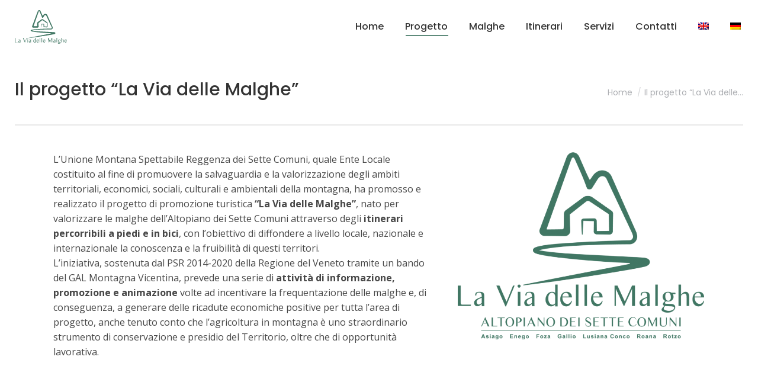

--- FILE ---
content_type: text/html; charset=UTF-8
request_url: https://www.laviadellemalghe.it/il-progetto-la-via-delle-malghe/
body_size: 28451
content:
<!DOCTYPE html>
<!--[if !(IE 6) | !(IE 7) | !(IE 8)  ]><!-->
<html lang="it-IT" class="no-js">
<!--<![endif]-->
<head>
	<meta charset="UTF-8" />
		<meta name="viewport" content="width=device-width, initial-scale=1, maximum-scale=1, user-scalable=0">
			<link rel="profile" href="https://gmpg.org/xfn/11" />
	<meta name='robots' content='index, follow, max-image-preview:large, max-snippet:-1, max-video-preview:-1' />
<link rel="alternate" hreflang="it" href="https://www.laviadellemalghe.it/il-progetto-la-via-delle-malghe/" />
<link rel="alternate" hreflang="en" href="https://www.laviadellemalghe.it/en/the-project-the-malga-trail/" />
<link rel="alternate" hreflang="de" href="https://www.laviadellemalghe.it/de/das-projekt-der-almhuettenweg/" />
<link rel="alternate" hreflang="x-default" href="https://www.laviadellemalghe.it/il-progetto-la-via-delle-malghe/" />
<script id="cookieyes" type="text/javascript" src="https://cdn-cookieyes.com/client_data/79092d26069c9d6abaca65e7/script.js"></script>
	<!-- This site is optimized with the Yoast SEO plugin v24.5 - https://yoast.com/wordpress/plugins/seo/ -->
	<title>Il progetto &quot;La Via delle Malghe&quot; - Altopiano dei Sette Comuni</title>
	<meta name="description" content="L’Unione Montana Spettabile Reggenza dei Sette Comuni ha promosso e realizzato il progetto di promozione turistica “La Via delle Malghe”..." />
	<link rel="canonical" href="https://www.laviadellemalghe.it/il-progetto-la-via-delle-malghe/" />
	<meta property="og:locale" content="it_IT" />
	<meta property="og:type" content="article" />
	<meta property="og:title" content="Il progetto &quot;La Via delle Malghe&quot; - Altopiano dei Sette Comuni" />
	<meta property="og:description" content="L’Unione Montana Spettabile Reggenza dei Sette Comuni ha promosso e realizzato il progetto di promozione turistica “La Via delle Malghe”..." />
	<meta property="og:url" content="https://www.laviadellemalghe.it/il-progetto-la-via-delle-malghe/" />
	<meta property="og:site_name" content="La Via delle Malghe | Altopiano dei Sette Comuni" />
	<meta property="article:publisher" content="https://www.facebook.com/laviadellemalghe" />
	<meta property="article:modified_time" content="2022-07-21T14:29:22+00:00" />
	<meta property="og:image" content="https://www.laviadellemalghe.it/wp-content/uploads/2022/07/ENR_6519-2.jpg" />
	<meta property="og:image:width" content="1920" />
	<meta property="og:image:height" content="1281" />
	<meta property="og:image:type" content="image/jpeg" />
	<meta name="twitter:card" content="summary_large_image" />
	<meta name="twitter:label1" content="Tempo di lettura stimato" />
	<meta name="twitter:data1" content="11 minuti" />
	<script type="application/ld+json" class="yoast-schema-graph">{"@context":"https://schema.org","@graph":[{"@type":"WebPage","@id":"https://www.laviadellemalghe.it/il-progetto-la-via-delle-malghe/","url":"https://www.laviadellemalghe.it/il-progetto-la-via-delle-malghe/","name":"Il progetto \"La Via delle Malghe\" - Altopiano dei Sette Comuni","isPartOf":{"@id":"https://www.laviadellemalghe.it/#website"},"primaryImageOfPage":{"@id":"https://www.laviadellemalghe.it/il-progetto-la-via-delle-malghe/#primaryimage"},"image":{"@id":"https://www.laviadellemalghe.it/il-progetto-la-via-delle-malghe/#primaryimage"},"thumbnailUrl":"https://www.laviadellemalghe.it/wp-content/uploads/2022/07/ENR_6519-2.jpg","datePublished":"2022-06-30T22:16:04+00:00","dateModified":"2022-07-21T14:29:22+00:00","description":"L’Unione Montana Spettabile Reggenza dei Sette Comuni ha promosso e realizzato il progetto di promozione turistica “La Via delle Malghe”...","breadcrumb":{"@id":"https://www.laviadellemalghe.it/il-progetto-la-via-delle-malghe/#breadcrumb"},"inLanguage":"it-IT","potentialAction":[{"@type":"ReadAction","target":["https://www.laviadellemalghe.it/il-progetto-la-via-delle-malghe/"]}]},{"@type":"ImageObject","inLanguage":"it-IT","@id":"https://www.laviadellemalghe.it/il-progetto-la-via-delle-malghe/#primaryimage","url":"https://www.laviadellemalghe.it/wp-content/uploads/2022/07/ENR_6519-2.jpg","contentUrl":"https://www.laviadellemalghe.it/wp-content/uploads/2022/07/ENR_6519-2.jpg","width":1920,"height":1281,"caption":"Melette di Foza e Gallio - Melette of Foza and Gallio - Melette von Foza und Gallio"},{"@type":"BreadcrumbList","@id":"https://www.laviadellemalghe.it/il-progetto-la-via-delle-malghe/#breadcrumb","itemListElement":[{"@type":"ListItem","position":1,"name":"Home","item":"https://www.laviadellemalghe.it/"},{"@type":"ListItem","position":2,"name":"Il progetto &#8220;La Via delle Malghe&#8221;"}]},{"@type":"WebSite","@id":"https://www.laviadellemalghe.it/#website","url":"https://www.laviadellemalghe.it/","name":"La Via delle Malghe | Altopiano dei Sette Comuni","description":"#sweethomealtopiano","publisher":{"@id":"https://www.laviadellemalghe.it/#organization"},"potentialAction":[{"@type":"SearchAction","target":{"@type":"EntryPoint","urlTemplate":"https://www.laviadellemalghe.it/?s={search_term_string}"},"query-input":{"@type":"PropertyValueSpecification","valueRequired":true,"valueName":"search_term_string"}}],"inLanguage":"it-IT"},{"@type":"Organization","@id":"https://www.laviadellemalghe.it/#organization","name":"La Via delle Malghe - Altopiano dei Sette Comuni","url":"https://www.laviadellemalghe.it/","logo":{"@type":"ImageObject","inLanguage":"it-IT","@id":"https://www.laviadellemalghe.it/#/schema/logo/image/","url":"https://www.laviadellemalghe.it/wp-content/uploads/2022/07/logo_LVDM_altopiano.jpg","contentUrl":"https://www.laviadellemalghe.it/wp-content/uploads/2022/07/logo_LVDM_altopiano.jpg","width":1292,"height":929,"caption":"La Via delle Malghe - Altopiano dei Sette Comuni"},"image":{"@id":"https://www.laviadellemalghe.it/#/schema/logo/image/"},"sameAs":["https://www.facebook.com/laviadellemalghe"]}]}</script>
	<!-- / Yoast SEO plugin. -->


<link rel='dns-prefetch' href='//fonts.googleapis.com' />
<link rel="alternate" type="application/rss+xml" title="La Via delle Malghe | Altopiano dei Sette Comuni &raquo; Feed" href="https://www.laviadellemalghe.it/feed/" />
<link rel="alternate" type="application/rss+xml" title="La Via delle Malghe | Altopiano dei Sette Comuni &raquo; Feed dei commenti" href="https://www.laviadellemalghe.it/comments/feed/" />
<link rel="alternate" title="oEmbed (JSON)" type="application/json+oembed" href="https://www.laviadellemalghe.it/wp-json/oembed/1.0/embed?url=https%3A%2F%2Fwww.laviadellemalghe.it%2Fil-progetto-la-via-delle-malghe%2F" />
<link rel="alternate" title="oEmbed (XML)" type="text/xml+oembed" href="https://www.laviadellemalghe.it/wp-json/oembed/1.0/embed?url=https%3A%2F%2Fwww.laviadellemalghe.it%2Fil-progetto-la-via-delle-malghe%2F&#038;format=xml" />
<style id='wp-img-auto-sizes-contain-inline-css'>
img:is([sizes=auto i],[sizes^="auto," i]){contain-intrinsic-size:3000px 1500px}
/*# sourceURL=wp-img-auto-sizes-contain-inline-css */
</style>
<style id='wp-emoji-styles-inline-css'>

	img.wp-smiley, img.emoji {
		display: inline !important;
		border: none !important;
		box-shadow: none !important;
		height: 1em !important;
		width: 1em !important;
		margin: 0 0.07em !important;
		vertical-align: -0.1em !important;
		background: none !important;
		padding: 0 !important;
	}
/*# sourceURL=wp-emoji-styles-inline-css */
</style>
<style id='classic-theme-styles-inline-css'>
/*! This file is auto-generated */
.wp-block-button__link{color:#fff;background-color:#32373c;border-radius:9999px;box-shadow:none;text-decoration:none;padding:calc(.667em + 2px) calc(1.333em + 2px);font-size:1.125em}.wp-block-file__button{background:#32373c;color:#fff;text-decoration:none}
/*# sourceURL=/wp-includes/css/classic-themes.min.css */
</style>
<link rel='stylesheet' id='ae-pro-css-css' href='https://www.laviadellemalghe.it/wp-content/plugins/anywhere-elementor-pro/includes/assets/css/ae-pro.min.css?ver=2.28' media='all' />
<style id='woocommerce-inline-inline-css'>
.woocommerce form .form-row .required { visibility: visible; }
/*# sourceURL=woocommerce-inline-inline-css */
</style>
<link rel='stylesheet' id='wpml-legacy-horizontal-list-0-css' href='https://www.laviadellemalghe.it/wp-content/plugins/sitepress-multilingual-cms/templates/language-switchers/legacy-list-horizontal/style.min.css?ver=1' media='all' />
<link rel='stylesheet' id='wpml-menu-item-0-css' href='https://www.laviadellemalghe.it/wp-content/plugins/sitepress-multilingual-cms/templates/language-switchers/menu-item/style.min.css?ver=1' media='all' />
<link rel='stylesheet' id='vegas-css-css' href='https://www.laviadellemalghe.it/wp-content/plugins/anywhere-elementor-pro/includes/assets/lib/vegas/vegas.min.css?ver=2.4.0' media='all' />
<link rel='stylesheet' id='brands-styles-css' href='https://www.laviadellemalghe.it/wp-content/plugins/woocommerce/assets/css/brands.css?ver=9.7.2' media='all' />
<link rel='stylesheet' id='the7-font-css' href='https://www.laviadellemalghe.it/wp-content/themes/dt-the7/fonts/icomoon-the7-font/icomoon-the7-font.min.css?ver=12.3.1' media='all' />
<link rel='stylesheet' id='elementor-frontend-css' href='https://www.laviadellemalghe.it/wp-content/plugins/elementor/assets/css/frontend.min.css?ver=3.27.6' media='all' />
<link rel='stylesheet' id='widget-image-css' href='https://www.laviadellemalghe.it/wp-content/plugins/elementor/assets/css/widget-image.min.css?ver=3.27.6' media='all' />
<link rel='stylesheet' id='widget-nav-menu-css' href='https://www.laviadellemalghe.it/wp-content/plugins/elementor-pro/assets/css/widget-nav-menu.min.css?ver=3.27.4' media='all' />
<link rel='stylesheet' id='widget-text-editor-css' href='https://www.laviadellemalghe.it/wp-content/plugins/elementor/assets/css/widget-text-editor.min.css?ver=3.27.6' media='all' />
<link rel='stylesheet' id='widget-social-icons-css' href='https://www.laviadellemalghe.it/wp-content/plugins/elementor/assets/css/widget-social-icons.min.css?ver=3.27.6' media='all' />
<link rel='stylesheet' id='e-apple-webkit-css' href='https://www.laviadellemalghe.it/wp-content/plugins/elementor/assets/css/conditionals/apple-webkit.min.css?ver=3.27.6' media='all' />
<link rel='stylesheet' id='elementor-icons-css' href='https://www.laviadellemalghe.it/wp-content/plugins/elementor/assets/lib/eicons/css/elementor-icons.min.css?ver=5.35.0' media='all' />
<link rel='stylesheet' id='elementor-post-11-css' href='https://www.laviadellemalghe.it/wp-content/uploads/elementor/css/post-11.css?ver=1740503004' media='all' />
<link rel='stylesheet' id='widget-spacer-css' href='https://www.laviadellemalghe.it/wp-content/plugins/elementor/assets/css/widget-spacer.min.css?ver=3.27.6' media='all' />
<link rel='stylesheet' id='widget-video-css' href='https://www.laviadellemalghe.it/wp-content/plugins/elementor/assets/css/widget-video.min.css?ver=3.27.6' media='all' />
<link rel='stylesheet' id='swiper-css' href='https://www.laviadellemalghe.it/wp-content/plugins/elementor/assets/lib/swiper/v8/css/swiper.min.css?ver=8.4.5' media='all' />
<link rel='stylesheet' id='e-swiper-css' href='https://www.laviadellemalghe.it/wp-content/plugins/elementor/assets/css/conditionals/e-swiper.min.css?ver=3.27.6' media='all' />
<link rel='stylesheet' id='widget-image-carousel-css' href='https://www.laviadellemalghe.it/wp-content/plugins/elementor/assets/css/widget-image-carousel.min.css?ver=3.27.6' media='all' />
<link rel='stylesheet' id='widget-divider-css' href='https://www.laviadellemalghe.it/wp-content/plugins/elementor/assets/css/widget-divider.min.css?ver=3.27.6' media='all' />
<link rel='stylesheet' id='widget-heading-css' href='https://www.laviadellemalghe.it/wp-content/plugins/elementor/assets/css/widget-heading.min.css?ver=3.27.6' media='all' />
<link rel='stylesheet' id='widget-gallery-css' href='https://www.laviadellemalghe.it/wp-content/plugins/elementor-pro/assets/css/widget-gallery.min.css?ver=3.27.4' media='all' />
<link rel='stylesheet' id='elementor-gallery-css' href='https://www.laviadellemalghe.it/wp-content/plugins/elementor/assets/lib/e-gallery/css/e-gallery.min.css?ver=1.2.0' media='all' />
<link rel='stylesheet' id='e-transitions-css' href='https://www.laviadellemalghe.it/wp-content/plugins/elementor-pro/assets/css/conditionals/transitions.min.css?ver=3.27.4' media='all' />
<link rel='stylesheet' id='elementor-post-3687-css' href='https://www.laviadellemalghe.it/wp-content/uploads/elementor/css/post-3687.css?ver=1740583100' media='all' />
<link rel='stylesheet' id='elementor-post-302-css' href='https://www.laviadellemalghe.it/wp-content/uploads/elementor/css/post-302.css?ver=1740503004' media='all' />
<link rel='stylesheet' id='dt-web-fonts-css' href='https://fonts.googleapis.com/css?family=Roboto:400,500,600,700%7CPoppins:400,500,600,700%7COpen+Sans:400,600,700' media='all' />
<link rel='stylesheet' id='dt-main-css' href='https://www.laviadellemalghe.it/wp-content/themes/dt-the7/css/main.min.css?ver=12.3.1' media='all' />
<style id='dt-main-inline-css'>
body #load {
  display: block;
  height: 100%;
  overflow: hidden;
  position: fixed;
  width: 100%;
  z-index: 9901;
  opacity: 1;
  visibility: visible;
  transition: all .35s ease-out;
}
.load-wrap {
  width: 100%;
  height: 100%;
  background-position: center center;
  background-repeat: no-repeat;
  text-align: center;
  display: -ms-flexbox;
  display: -ms-flex;
  display: flex;
  -ms-align-items: center;
  -ms-flex-align: center;
  align-items: center;
  -ms-flex-flow: column wrap;
  flex-flow: column wrap;
  -ms-flex-pack: center;
  -ms-justify-content: center;
  justify-content: center;
}
.load-wrap > svg {
  position: absolute;
  top: 50%;
  left: 50%;
  transform: translate(-50%,-50%);
}
#load {
  background: var(--the7-elementor-beautiful-loading-bg,#ffffff);
  --the7-beautiful-spinner-color2: var(--the7-beautiful-spinner-color,rgba(51,51,51,0.25));
}

/*# sourceURL=dt-main-inline-css */
</style>
<link rel='stylesheet' id='the7-custom-scrollbar-css' href='https://www.laviadellemalghe.it/wp-content/themes/dt-the7/lib/custom-scrollbar/custom-scrollbar.min.css?ver=12.3.1' media='all' />
<link rel='stylesheet' id='the7-css-vars-css' href='https://www.laviadellemalghe.it/wp-content/uploads/the7-css/css-vars.css?ver=f674fb75b369' media='all' />
<link rel='stylesheet' id='dt-custom-css' href='https://www.laviadellemalghe.it/wp-content/uploads/the7-css/custom.css?ver=f674fb75b369' media='all' />
<link rel='stylesheet' id='wc-dt-custom-css' href='https://www.laviadellemalghe.it/wp-content/uploads/the7-css/compatibility/wc-dt-custom.css?ver=f674fb75b369' media='all' />
<link rel='stylesheet' id='dt-media-css' href='https://www.laviadellemalghe.it/wp-content/uploads/the7-css/media.css?ver=f674fb75b369' media='all' />
<link rel='stylesheet' id='the7-mega-menu-css' href='https://www.laviadellemalghe.it/wp-content/uploads/the7-css/mega-menu.css?ver=f674fb75b369' media='all' />
<link rel='stylesheet' id='style-css' href='https://www.laviadellemalghe.it/wp-content/themes/dt-the7-child/style.css?ver=12.3.1' media='all' />
<link rel='stylesheet' id='the7-elementor-global-css' href='https://www.laviadellemalghe.it/wp-content/themes/dt-the7/css/compatibility/elementor/elementor-global.min.css?ver=12.3.1' media='all' />
<link rel='stylesheet' id='google-fonts-1-css' href='https://fonts.googleapis.com/css?family=Open+Sans%3A100%2C100italic%2C200%2C200italic%2C300%2C300italic%2C400%2C400italic%2C500%2C500italic%2C600%2C600italic%2C700%2C700italic%2C800%2C800italic%2C900%2C900italic&#038;display=auto&#038;ver=6.9' media='all' />
<link rel='stylesheet' id='elementor-icons-shared-0-css' href='https://www.laviadellemalghe.it/wp-content/plugins/elementor/assets/lib/font-awesome/css/fontawesome.min.css?ver=5.15.3' media='all' />
<link rel='stylesheet' id='elementor-icons-fa-solid-css' href='https://www.laviadellemalghe.it/wp-content/plugins/elementor/assets/lib/font-awesome/css/solid.min.css?ver=5.15.3' media='all' />
<link rel='stylesheet' id='elementor-icons-fa-brands-css' href='https://www.laviadellemalghe.it/wp-content/plugins/elementor/assets/lib/font-awesome/css/brands.min.css?ver=5.15.3' media='all' />
<link rel="preconnect" href="https://fonts.gstatic.com/" crossorigin><script src="https://www.laviadellemalghe.it/wp-includes/js/jquery/jquery.min.js?ver=3.7.1" id="jquery-core-js"></script>
<script src="https://www.laviadellemalghe.it/wp-includes/js/jquery/jquery-migrate.min.js?ver=3.4.1" id="jquery-migrate-js"></script>
<script id="wpml-cookie-js-extra">
var wpml_cookies = {"wp-wpml_current_language":{"value":"it","expires":1,"path":"/"}};
var wpml_cookies = {"wp-wpml_current_language":{"value":"it","expires":1,"path":"/"}};
//# sourceURL=wpml-cookie-js-extra
</script>
<script src="https://www.laviadellemalghe.it/wp-content/plugins/sitepress-multilingual-cms/res/js/cookies/language-cookie.js?ver=470000" id="wpml-cookie-js" defer data-wp-strategy="defer"></script>
<script id="wc-single-product-js-extra">
var wc_single_product_params = {"i18n_required_rating_text":"Seleziona una valutazione","i18n_rating_options":["1 stella su 5","2 stelle su 5","3 stelle su 5","4 stelle su 5","5 stelle su 5"],"i18n_product_gallery_trigger_text":"Visualizza la galleria di immagini a schermo intero","review_rating_required":"yes","flexslider":{"rtl":false,"animation":"slide","smoothHeight":true,"directionNav":false,"controlNav":"thumbnails","slideshow":false,"animationSpeed":500,"animationLoop":false,"allowOneSlide":false},"zoom_enabled":"1","zoom_options":[],"photoswipe_enabled":"1","photoswipe_options":{"shareEl":false,"closeOnScroll":false,"history":false,"hideAnimationDuration":0,"showAnimationDuration":0},"flexslider_enabled":"1"};
//# sourceURL=wc-single-product-js-extra
</script>
<script src="https://www.laviadellemalghe.it/wp-content/plugins/woocommerce/assets/js/frontend/single-product.min.js?ver=9.7.2" id="wc-single-product-js" defer data-wp-strategy="defer"></script>
<script src="https://www.laviadellemalghe.it/wp-content/plugins/woocommerce/assets/js/jquery-blockui/jquery.blockUI.min.js?ver=2.7.0-wc.9.7.2" id="jquery-blockui-js" defer data-wp-strategy="defer"></script>
<script id="wc-add-to-cart-js-extra">
var wc_add_to_cart_params = {"ajax_url":"/wp-admin/admin-ajax.php","wc_ajax_url":"/?wc-ajax=%%endpoint%%","i18n_view_cart":"Vedi carrello","cart_url":"https://www.laviadellemalghe.it","is_cart":"","cart_redirect_after_add":"no"};
//# sourceURL=wc-add-to-cart-js-extra
</script>
<script src="https://www.laviadellemalghe.it/wp-content/plugins/woocommerce/assets/js/frontend/add-to-cart.min.js?ver=9.7.2" id="wc-add-to-cart-js" defer data-wp-strategy="defer"></script>
<script src="https://www.laviadellemalghe.it/wp-content/plugins/woocommerce/assets/js/js-cookie/js.cookie.min.js?ver=2.1.4-wc.9.7.2" id="js-cookie-js" defer data-wp-strategy="defer"></script>
<script id="woocommerce-js-extra">
var woocommerce_params = {"ajax_url":"/wp-admin/admin-ajax.php","wc_ajax_url":"/?wc-ajax=%%endpoint%%","i18n_password_show":"Mostra password","i18n_password_hide":"Nascondi password"};
//# sourceURL=woocommerce-js-extra
</script>
<script src="https://www.laviadellemalghe.it/wp-content/plugins/woocommerce/assets/js/frontend/woocommerce.min.js?ver=9.7.2" id="woocommerce-js" defer data-wp-strategy="defer"></script>
<script id="dt-above-fold-js-extra">
var dtLocal = {"themeUrl":"https://www.laviadellemalghe.it/wp-content/themes/dt-the7","passText":"Per visualizzare questo post protetto, inserisci la password qui sotto:","moreButtonText":{"loading":"Caricamento...","loadMore":"Carica ancora"},"postID":"3687","ajaxurl":"https://www.laviadellemalghe.it/wp-admin/admin-ajax.php","REST":{"baseUrl":"https://www.laviadellemalghe.it/wp-json/the7/v1","endpoints":{"sendMail":"/send-mail"}},"contactMessages":{"required":"One or more fields have an error. Please check and try again.","terms":"Accetta la privacy policy.","fillTheCaptchaError":"Riempi il captcha."},"captchaSiteKey":"","ajaxNonce":"bce25b962e","pageData":{"type":"page","template":"page","layout":null},"themeSettings":{"smoothScroll":"off","lazyLoading":false,"desktopHeader":{"height":90},"ToggleCaptionEnabled":"disabled","ToggleCaption":"Navigazione","floatingHeader":{"showAfter":94,"showMenu":true,"height":60,"logo":{"showLogo":true,"html":"\u003Cimg class=\"\" src=\"https://www.laviadellemalghe.it/wp-content/uploads/2022/02/logo-mobile.svg\"  sizes=\"68px\" alt=\"La Via delle Malghe | Altopiano dei Sette Comuni\" /\u003E","url":"https://www.laviadellemalghe.it/"}},"topLine":{"floatingTopLine":{"logo":{"showLogo":false,"html":""}}},"mobileHeader":{"firstSwitchPoint":992,"secondSwitchPoint":778,"firstSwitchPointHeight":60,"secondSwitchPointHeight":60,"mobileToggleCaptionEnabled":"disabled","mobileToggleCaption":"Menu"},"stickyMobileHeaderFirstSwitch":{"logo":{"html":"\u003Cimg class=\"\" src=\"https://www.laviadellemalghe.it/wp-content/uploads/2022/02/logo-mobile.svg\"  sizes=\"68px\" alt=\"La Via delle Malghe | Altopiano dei Sette Comuni\" /\u003E"}},"stickyMobileHeaderSecondSwitch":{"logo":{"html":"\u003Cimg class=\"\" src=\"https://www.laviadellemalghe.it/wp-content/uploads/2022/02/logo-mobile.svg\"  sizes=\"68px\" alt=\"La Via delle Malghe | Altopiano dei Sette Comuni\" /\u003E"}},"sidebar":{"switchPoint":992},"boxedWidth":"1280px"},"wcCartFragmentHash":"7127509ddf90410e881929edc7d4eaee","elementor":{"settings":{"container_width":1140}}};
var dtShare = {"shareButtonText":{"facebook":"Condividi su Facebook","twitter":"Share on X","pinterest":"Pin it","linkedin":"Condividi su Linkedin","whatsapp":"Condividi su Whatsapp"},"overlayOpacity":"85"};
//# sourceURL=dt-above-fold-js-extra
</script>
<script src="https://www.laviadellemalghe.it/wp-content/themes/dt-the7/js/above-the-fold.min.js?ver=12.3.1" id="dt-above-fold-js"></script>
<script src="https://www.laviadellemalghe.it/wp-content/themes/dt-the7/js/compatibility/woocommerce/woocommerce.min.js?ver=12.3.1" id="dt-woocommerce-js"></script>
<link rel="https://api.w.org/" href="https://www.laviadellemalghe.it/wp-json/" /><link rel="alternate" title="JSON" type="application/json" href="https://www.laviadellemalghe.it/wp-json/wp/v2/pages/3687" /><link rel="EditURI" type="application/rsd+xml" title="RSD" href="https://www.laviadellemalghe.it/xmlrpc.php?rsd" />
<meta name="generator" content="WordPress 6.9" />
<meta name="generator" content="WooCommerce 9.7.2" />
<link rel='shortlink' href='https://www.laviadellemalghe.it/?p=3687' />
<meta name="generator" content="WPML ver:4.7.1 stt:1,3,27;" />
	<noscript><style>.woocommerce-product-gallery{ opacity: 1 !important; }</style></noscript>
	<meta name="generator" content="Elementor 3.27.6; settings: css_print_method-external, google_font-enabled, font_display-auto">
			<style>
				.e-con.e-parent:nth-of-type(n+4):not(.e-lazyloaded):not(.e-no-lazyload),
				.e-con.e-parent:nth-of-type(n+4):not(.e-lazyloaded):not(.e-no-lazyload) * {
					background-image: none !important;
				}
				@media screen and (max-height: 1024px) {
					.e-con.e-parent:nth-of-type(n+3):not(.e-lazyloaded):not(.e-no-lazyload),
					.e-con.e-parent:nth-of-type(n+3):not(.e-lazyloaded):not(.e-no-lazyload) * {
						background-image: none !important;
					}
				}
				@media screen and (max-height: 640px) {
					.e-con.e-parent:nth-of-type(n+2):not(.e-lazyloaded):not(.e-no-lazyload),
					.e-con.e-parent:nth-of-type(n+2):not(.e-lazyloaded):not(.e-no-lazyload) * {
						background-image: none !important;
					}
				}
			</style>
			<noscript><style>.lazyload[data-src]{display:none !important;}</style></noscript><style>.lazyload{background-image:none !important;}.lazyload:before{background-image:none !important;}</style><script type="text/javascript" id="the7-loader-script">
document.addEventListener("DOMContentLoaded", function(event) {
	var load = document.getElementById("load");
	if(!load.classList.contains('loader-removed')){
		var removeLoading = setTimeout(function() {
			load.className += " loader-removed";
		}, 300);
	}
});
</script>
		<style class='wp-fonts-local'>
@font-face{font-family:Inter;font-style:normal;font-weight:300 900;font-display:fallback;src:url('https://www.laviadellemalghe.it/wp-content/plugins/woocommerce/assets/fonts/Inter-VariableFont_slnt,wght.woff2') format('woff2');font-stretch:normal;}
@font-face{font-family:Cardo;font-style:normal;font-weight:400;font-display:fallback;src:url('https://www.laviadellemalghe.it/wp-content/plugins/woocommerce/assets/fonts/cardo_normal_400.woff2') format('woff2');}
</style>
<link rel="icon" href="https://www.laviadellemalghe.it/wp-content/uploads/2022/02/16x16.svg" type="" sizes="16x16"/><link rel="icon" href="https://www.laviadellemalghe.it/wp-content/uploads/2022/02/32x32.svg" type="" sizes="32x32"/><link rel="apple-touch-icon" href="https://www.laviadellemalghe.it/wp-content/uploads/2022/02/60x60.svg"><link rel="apple-touch-icon" sizes="76x76" href="https://www.laviadellemalghe.it/wp-content/uploads/2022/02/76x76.svg"><link rel="apple-touch-icon" sizes="120x120" href="https://www.laviadellemalghe.it/wp-content/uploads/2022/02/120x120.svg"><link rel="apple-touch-icon" sizes="152x152" href="https://www.laviadellemalghe.it/wp-content/uploads/2022/02/152x152.svg"><script>
    window.dataLayer = window.dataLayer || [];
    function gtag() {
        dataLayer.push(arguments);
    }
    gtag("consent", "default", {
        ad_storage: "denied",
        ad_user_data: "denied", 
        ad_personalization: "denied",
        analytics_storage: "denied",
        functionality_storage: "denied",
        personalization_storage: "denied",
        security_storage: "granted",
        wait_for_update: 2000,
    });
    gtag("set", "ads_data_redaction", true);
    gtag("set", "url_passthrough", true);
</script>


<meta name="facebook-domain-verification" content="f6fpbglighyxu06m1s0ho1skhh3z7k" />
<!-- Global site tag (gtag.js) - Google Analytics -->
<script async src="https://www.googletagmanager.com/gtag/js?id=G-92C4CKXKEZ"></script>
<script>
  window.dataLayer = window.dataLayer || [];
  function gtag(){dataLayer.push(arguments);}
  gtag('js', new Date());

  gtag('config', 'G-92C4CKXKEZ');
</script>
<!-- Meta Pixel Code -->
<script>
  !function(f,b,e,v,n,t,s)
  {if(f.fbq)return;n=f.fbq=function(){n.callMethod?
  n.callMethod.apply(n,arguments):n.queue.push(arguments)};
  if(!f._fbq)f._fbq=n;n.push=n;n.loaded=!0;n.version='2.0';
  n.queue=[];t=b.createElement(e);t.async=!0;
  t.src=v;s=b.getElementsByTagName(e)[0];
  s.parentNode.insertBefore(t,s)}(window, document,'script',
  'https://connect.facebook.net/en_US/fbevents.js');
  fbq('init', '360789412867226');
  fbq('track', 'PageView');
</script>
<noscript><img height="1" width="1" style="display:none"
  src="https://www.facebook.com/tr?id=360789412867226&ev=PageView&noscript=1"
/></noscript>
<!-- End Meta Pixel Code --><style id='the7-custom-inline-css' type='text/css'>
.sub-nav .menu-item i.fa,
.sub-nav .menu-item i.fas,
.sub-nav .menu-item i.far,
.sub-nav .menu-item i.fab {
	text-align: center;
	width: 1.25em;
}

.switcher-wrap .woocommerce-ordering {
   
    display: none;
}

.elementor-widget-wc-archive-products.elementor-wc-products ul.products li.product .button {
    font-family: var( --e-global-typography-accent-font-family ), Sans-serif;
    font-weight: var( --e-global-typography-accent-font-weight );
    display: none;
}

.elementor-widget-nav-menu .elementor-nav-menu--main .elementor-item {
	border-bottom: 2px dotted #e9e9e9;
}

.fa-baby-carriage
{
	margin-right:20px;
}

.fa-bed,.fa-fill-drip
{
	margin-right:18px;
}

.fa-utensils
{
	margin-right:24px;
}

.fa-mountain
{
	margin-right:16px;
}


</style>
<link rel='stylesheet' id='wc-blocks-style-css' href='https://www.laviadellemalghe.it/wp-content/plugins/woocommerce/assets/client/blocks/wc-blocks.css?ver=wc-9.7.2' media='all' />
<style id='global-styles-inline-css'>
:root{--wp--preset--aspect-ratio--square: 1;--wp--preset--aspect-ratio--4-3: 4/3;--wp--preset--aspect-ratio--3-4: 3/4;--wp--preset--aspect-ratio--3-2: 3/2;--wp--preset--aspect-ratio--2-3: 2/3;--wp--preset--aspect-ratio--16-9: 16/9;--wp--preset--aspect-ratio--9-16: 9/16;--wp--preset--color--black: #000000;--wp--preset--color--cyan-bluish-gray: #abb8c3;--wp--preset--color--white: #FFF;--wp--preset--color--pale-pink: #f78da7;--wp--preset--color--vivid-red: #cf2e2e;--wp--preset--color--luminous-vivid-orange: #ff6900;--wp--preset--color--luminous-vivid-amber: #fcb900;--wp--preset--color--light-green-cyan: #7bdcb5;--wp--preset--color--vivid-green-cyan: #00d084;--wp--preset--color--pale-cyan-blue: #8ed1fc;--wp--preset--color--vivid-cyan-blue: #0693e3;--wp--preset--color--vivid-purple: #9b51e0;--wp--preset--color--accent: #417764;--wp--preset--color--dark-gray: #111;--wp--preset--color--light-gray: #767676;--wp--preset--gradient--vivid-cyan-blue-to-vivid-purple: linear-gradient(135deg,rgb(6,147,227) 0%,rgb(155,81,224) 100%);--wp--preset--gradient--light-green-cyan-to-vivid-green-cyan: linear-gradient(135deg,rgb(122,220,180) 0%,rgb(0,208,130) 100%);--wp--preset--gradient--luminous-vivid-amber-to-luminous-vivid-orange: linear-gradient(135deg,rgb(252,185,0) 0%,rgb(255,105,0) 100%);--wp--preset--gradient--luminous-vivid-orange-to-vivid-red: linear-gradient(135deg,rgb(255,105,0) 0%,rgb(207,46,46) 100%);--wp--preset--gradient--very-light-gray-to-cyan-bluish-gray: linear-gradient(135deg,rgb(238,238,238) 0%,rgb(169,184,195) 100%);--wp--preset--gradient--cool-to-warm-spectrum: linear-gradient(135deg,rgb(74,234,220) 0%,rgb(151,120,209) 20%,rgb(207,42,186) 40%,rgb(238,44,130) 60%,rgb(251,105,98) 80%,rgb(254,248,76) 100%);--wp--preset--gradient--blush-light-purple: linear-gradient(135deg,rgb(255,206,236) 0%,rgb(152,150,240) 100%);--wp--preset--gradient--blush-bordeaux: linear-gradient(135deg,rgb(254,205,165) 0%,rgb(254,45,45) 50%,rgb(107,0,62) 100%);--wp--preset--gradient--luminous-dusk: linear-gradient(135deg,rgb(255,203,112) 0%,rgb(199,81,192) 50%,rgb(65,88,208) 100%);--wp--preset--gradient--pale-ocean: linear-gradient(135deg,rgb(255,245,203) 0%,rgb(182,227,212) 50%,rgb(51,167,181) 100%);--wp--preset--gradient--electric-grass: linear-gradient(135deg,rgb(202,248,128) 0%,rgb(113,206,126) 100%);--wp--preset--gradient--midnight: linear-gradient(135deg,rgb(2,3,129) 0%,rgb(40,116,252) 100%);--wp--preset--font-size--small: 13px;--wp--preset--font-size--medium: 20px;--wp--preset--font-size--large: 36px;--wp--preset--font-size--x-large: 42px;--wp--preset--font-family--inter: "Inter", sans-serif;--wp--preset--font-family--cardo: Cardo;--wp--preset--spacing--20: 0.44rem;--wp--preset--spacing--30: 0.67rem;--wp--preset--spacing--40: 1rem;--wp--preset--spacing--50: 1.5rem;--wp--preset--spacing--60: 2.25rem;--wp--preset--spacing--70: 3.38rem;--wp--preset--spacing--80: 5.06rem;--wp--preset--shadow--natural: 6px 6px 9px rgba(0, 0, 0, 0.2);--wp--preset--shadow--deep: 12px 12px 50px rgba(0, 0, 0, 0.4);--wp--preset--shadow--sharp: 6px 6px 0px rgba(0, 0, 0, 0.2);--wp--preset--shadow--outlined: 6px 6px 0px -3px rgb(255, 255, 255), 6px 6px rgb(0, 0, 0);--wp--preset--shadow--crisp: 6px 6px 0px rgb(0, 0, 0);}:where(.is-layout-flex){gap: 0.5em;}:where(.is-layout-grid){gap: 0.5em;}body .is-layout-flex{display: flex;}.is-layout-flex{flex-wrap: wrap;align-items: center;}.is-layout-flex > :is(*, div){margin: 0;}body .is-layout-grid{display: grid;}.is-layout-grid > :is(*, div){margin: 0;}:where(.wp-block-columns.is-layout-flex){gap: 2em;}:where(.wp-block-columns.is-layout-grid){gap: 2em;}:where(.wp-block-post-template.is-layout-flex){gap: 1.25em;}:where(.wp-block-post-template.is-layout-grid){gap: 1.25em;}.has-black-color{color: var(--wp--preset--color--black) !important;}.has-cyan-bluish-gray-color{color: var(--wp--preset--color--cyan-bluish-gray) !important;}.has-white-color{color: var(--wp--preset--color--white) !important;}.has-pale-pink-color{color: var(--wp--preset--color--pale-pink) !important;}.has-vivid-red-color{color: var(--wp--preset--color--vivid-red) !important;}.has-luminous-vivid-orange-color{color: var(--wp--preset--color--luminous-vivid-orange) !important;}.has-luminous-vivid-amber-color{color: var(--wp--preset--color--luminous-vivid-amber) !important;}.has-light-green-cyan-color{color: var(--wp--preset--color--light-green-cyan) !important;}.has-vivid-green-cyan-color{color: var(--wp--preset--color--vivid-green-cyan) !important;}.has-pale-cyan-blue-color{color: var(--wp--preset--color--pale-cyan-blue) !important;}.has-vivid-cyan-blue-color{color: var(--wp--preset--color--vivid-cyan-blue) !important;}.has-vivid-purple-color{color: var(--wp--preset--color--vivid-purple) !important;}.has-black-background-color{background-color: var(--wp--preset--color--black) !important;}.has-cyan-bluish-gray-background-color{background-color: var(--wp--preset--color--cyan-bluish-gray) !important;}.has-white-background-color{background-color: var(--wp--preset--color--white) !important;}.has-pale-pink-background-color{background-color: var(--wp--preset--color--pale-pink) !important;}.has-vivid-red-background-color{background-color: var(--wp--preset--color--vivid-red) !important;}.has-luminous-vivid-orange-background-color{background-color: var(--wp--preset--color--luminous-vivid-orange) !important;}.has-luminous-vivid-amber-background-color{background-color: var(--wp--preset--color--luminous-vivid-amber) !important;}.has-light-green-cyan-background-color{background-color: var(--wp--preset--color--light-green-cyan) !important;}.has-vivid-green-cyan-background-color{background-color: var(--wp--preset--color--vivid-green-cyan) !important;}.has-pale-cyan-blue-background-color{background-color: var(--wp--preset--color--pale-cyan-blue) !important;}.has-vivid-cyan-blue-background-color{background-color: var(--wp--preset--color--vivid-cyan-blue) !important;}.has-vivid-purple-background-color{background-color: var(--wp--preset--color--vivid-purple) !important;}.has-black-border-color{border-color: var(--wp--preset--color--black) !important;}.has-cyan-bluish-gray-border-color{border-color: var(--wp--preset--color--cyan-bluish-gray) !important;}.has-white-border-color{border-color: var(--wp--preset--color--white) !important;}.has-pale-pink-border-color{border-color: var(--wp--preset--color--pale-pink) !important;}.has-vivid-red-border-color{border-color: var(--wp--preset--color--vivid-red) !important;}.has-luminous-vivid-orange-border-color{border-color: var(--wp--preset--color--luminous-vivid-orange) !important;}.has-luminous-vivid-amber-border-color{border-color: var(--wp--preset--color--luminous-vivid-amber) !important;}.has-light-green-cyan-border-color{border-color: var(--wp--preset--color--light-green-cyan) !important;}.has-vivid-green-cyan-border-color{border-color: var(--wp--preset--color--vivid-green-cyan) !important;}.has-pale-cyan-blue-border-color{border-color: var(--wp--preset--color--pale-cyan-blue) !important;}.has-vivid-cyan-blue-border-color{border-color: var(--wp--preset--color--vivid-cyan-blue) !important;}.has-vivid-purple-border-color{border-color: var(--wp--preset--color--vivid-purple) !important;}.has-vivid-cyan-blue-to-vivid-purple-gradient-background{background: var(--wp--preset--gradient--vivid-cyan-blue-to-vivid-purple) !important;}.has-light-green-cyan-to-vivid-green-cyan-gradient-background{background: var(--wp--preset--gradient--light-green-cyan-to-vivid-green-cyan) !important;}.has-luminous-vivid-amber-to-luminous-vivid-orange-gradient-background{background: var(--wp--preset--gradient--luminous-vivid-amber-to-luminous-vivid-orange) !important;}.has-luminous-vivid-orange-to-vivid-red-gradient-background{background: var(--wp--preset--gradient--luminous-vivid-orange-to-vivid-red) !important;}.has-very-light-gray-to-cyan-bluish-gray-gradient-background{background: var(--wp--preset--gradient--very-light-gray-to-cyan-bluish-gray) !important;}.has-cool-to-warm-spectrum-gradient-background{background: var(--wp--preset--gradient--cool-to-warm-spectrum) !important;}.has-blush-light-purple-gradient-background{background: var(--wp--preset--gradient--blush-light-purple) !important;}.has-blush-bordeaux-gradient-background{background: var(--wp--preset--gradient--blush-bordeaux) !important;}.has-luminous-dusk-gradient-background{background: var(--wp--preset--gradient--luminous-dusk) !important;}.has-pale-ocean-gradient-background{background: var(--wp--preset--gradient--pale-ocean) !important;}.has-electric-grass-gradient-background{background: var(--wp--preset--gradient--electric-grass) !important;}.has-midnight-gradient-background{background: var(--wp--preset--gradient--midnight) !important;}.has-small-font-size{font-size: var(--wp--preset--font-size--small) !important;}.has-medium-font-size{font-size: var(--wp--preset--font-size--medium) !important;}.has-large-font-size{font-size: var(--wp--preset--font-size--large) !important;}.has-x-large-font-size{font-size: var(--wp--preset--font-size--x-large) !important;}
/*# sourceURL=global-styles-inline-css */
</style>
</head>
<body id="the7-body" class="wp-singular page-template-default page page-id-3687 wp-custom-logo wp-embed-responsive wp-theme-dt-the7 wp-child-theme-dt-the7-child theme-dt-the7 woocommerce-no-js dt-responsive-on right-mobile-menu-close-icon ouside-menu-close-icon mobile-hamburger-close-bg-enable mobile-hamburger-close-bg-hover-enable  fade-medium-mobile-menu-close-icon fade-medium-menu-close-icon srcset-enabled btn-flat custom-btn-color custom-btn-hover-color phantom-sticky phantom-shadow-decoration phantom-custom-logo-on sticky-mobile-header top-header first-switch-logo-left first-switch-menu-right second-switch-logo-left second-switch-menu-right right-mobile-menu layzr-loading-on popup-message-style the7-ver-12.3.1 the7-elementor-typography elementor-default elementor-kit-11 elementor-page elementor-page-3687">
<!-- The7 12.3.1 -->
<div id="load" class="spinner-loader">
	<div class="load-wrap"><style type="text/css">
    [class*="the7-spinner-animate-"]{
        animation: spinner-animation 1s cubic-bezier(1,1,1,1) infinite;
        x:46.5px;
        y:40px;
        width:7px;
        height:20px;
        fill:var(--the7-beautiful-spinner-color2);
        opacity: 0.2;
    }
    .the7-spinner-animate-2{
        animation-delay: 0.083s;
    }
    .the7-spinner-animate-3{
        animation-delay: 0.166s;
    }
    .the7-spinner-animate-4{
         animation-delay: 0.25s;
    }
    .the7-spinner-animate-5{
         animation-delay: 0.33s;
    }
    .the7-spinner-animate-6{
         animation-delay: 0.416s;
    }
    .the7-spinner-animate-7{
         animation-delay: 0.5s;
    }
    .the7-spinner-animate-8{
         animation-delay: 0.58s;
    }
    .the7-spinner-animate-9{
         animation-delay: 0.666s;
    }
    .the7-spinner-animate-10{
         animation-delay: 0.75s;
    }
    .the7-spinner-animate-11{
        animation-delay: 0.83s;
    }
    .the7-spinner-animate-12{
        animation-delay: 0.916s;
    }
    @keyframes spinner-animation{
        from {
            opacity: 1;
        }
        to{
            opacity: 0;
        }
    }
</style>
<svg width="75px" height="75px" xmlns="http://www.w3.org/2000/svg" viewBox="0 0 100 100" preserveAspectRatio="xMidYMid">
	<rect class="the7-spinner-animate-1" rx="5" ry="5" transform="rotate(0 50 50) translate(0 -30)"></rect>
	<rect class="the7-spinner-animate-2" rx="5" ry="5" transform="rotate(30 50 50) translate(0 -30)"></rect>
	<rect class="the7-spinner-animate-3" rx="5" ry="5" transform="rotate(60 50 50) translate(0 -30)"></rect>
	<rect class="the7-spinner-animate-4" rx="5" ry="5" transform="rotate(90 50 50) translate(0 -30)"></rect>
	<rect class="the7-spinner-animate-5" rx="5" ry="5" transform="rotate(120 50 50) translate(0 -30)"></rect>
	<rect class="the7-spinner-animate-6" rx="5" ry="5" transform="rotate(150 50 50) translate(0 -30)"></rect>
	<rect class="the7-spinner-animate-7" rx="5" ry="5" transform="rotate(180 50 50) translate(0 -30)"></rect>
	<rect class="the7-spinner-animate-8" rx="5" ry="5" transform="rotate(210 50 50) translate(0 -30)"></rect>
	<rect class="the7-spinner-animate-9" rx="5" ry="5" transform="rotate(240 50 50) translate(0 -30)"></rect>
	<rect class="the7-spinner-animate-10" rx="5" ry="5" transform="rotate(270 50 50) translate(0 -30)"></rect>
	<rect class="the7-spinner-animate-11" rx="5" ry="5" transform="rotate(300 50 50) translate(0 -30)"></rect>
	<rect class="the7-spinner-animate-12" rx="5" ry="5" transform="rotate(330 50 50) translate(0 -30)"></rect>
</svg></div>
</div>
<div id="page" >
	<a class="skip-link screen-reader-text" href="#content">Vai ai contenuti</a>

<div class="masthead inline-header right full-height shadow-mobile-header-decoration small-mobile-menu-icon dt-parent-menu-clickable show-sub-menu-on-hover show-device-logo show-mobile-logo"  role="banner">

	<div class="top-bar full-width-line top-bar-empty top-bar-line-hide">
	<div class="top-bar-bg" ></div>
	<div class="mini-widgets left-widgets"></div><div class="mini-widgets right-widgets"></div></div>

	<header class="header-bar">

		<div class="branding">
	<div id="site-title" class="assistive-text">La Via delle Malghe | Altopiano dei Sette Comuni</div>
	<div id="site-description" class="assistive-text">#sweethomealtopiano</div>
	<a class="" href="https://www.laviadellemalghe.it/"><img  src="[data-uri]"  sizes="88px" alt="La Via delle Malghe | Altopiano dei Sette Comuni" data-src="https://www.laviadellemalghe.it/wp-content/uploads/2022/02/logo-principale.svg" decoding="async" class="lazyload" /><noscript><img class="" src="https://www.laviadellemalghe.it/wp-content/uploads/2022/02/logo-principale.svg"  sizes="88px" alt="La Via delle Malghe | Altopiano dei Sette Comuni" data-eio="l" /></noscript><img class="mobile-logo lazyload" src="[data-uri]"  sizes="68px" alt="La Via delle Malghe | Altopiano dei Sette Comuni" data-src="https://www.laviadellemalghe.it/wp-content/uploads/2022/02/logo-mobile.svg" decoding="async" /><noscript><img class="mobile-logo" src="https://www.laviadellemalghe.it/wp-content/uploads/2022/02/logo-mobile.svg"  sizes="68px" alt="La Via delle Malghe | Altopiano dei Sette Comuni" data-eio="l" /></noscript></a></div>

		<ul id="primary-menu" class="main-nav underline-decoration l-to-r-line outside-item-remove-margin"><li class="menu-item menu-item-type-post_type menu-item-object-page menu-item-home menu-item-22 first depth-0"><a href='https://www.laviadellemalghe.it/' data-level='1'><span class="menu-item-text"><span class="menu-text">Home</span></span></a></li> <li class="menu-item menu-item-type-custom menu-item-object-custom current-menu-ancestor current-menu-parent menu-item-has-children menu-item-6580 act has-children depth-0"><a href='#' data-level='1'><span class="menu-item-text"><span class="menu-text">Progetto</span></span></a><ul class="sub-nav hover-style-bg level-arrows-on"><li class="menu-item menu-item-type-post_type menu-item-object-page current-menu-item page_item page-item-3687 current_page_item menu-item-3698 act first depth-1"><a href='https://www.laviadellemalghe.it/il-progetto-la-via-delle-malghe/' data-level='2'><span class="menu-item-text"><span class="menu-text">Il progetto “La Via delle Malghe”</span></span></a></li> <li class="menu-item menu-item-type-post_type menu-item-object-page menu-item-4409 depth-1"><a href='https://www.laviadellemalghe.it/2022-07-15-comunicato-stampa-e-press-kit/' data-level='2'><span class="menu-item-text"><span class="menu-text">Conferenza stampa e Press Kit</span></span></a></li> <li class="menu-item menu-item-type-post_type menu-item-object-page menu-item-3676 depth-1"><a href='https://www.laviadellemalghe.it/la-malga/' data-level='2'><span class="menu-item-text"><span class="menu-text">La malga: storia, ambiente, territorio, gestione</span></span></a></li> <li class="menu-item menu-item-type-post_type menu-item-object-page menu-item-3630 depth-1"><a href='https://www.laviadellemalghe.it/accoglienza-turistica-in-malga-le-buone-pratiche/' data-level='2'><span class="menu-item-text"><span class="menu-text">Accoglienza turistica in malga: le buone pratiche</span></span></a></li> <li class="menu-item menu-item-type-post_type menu-item-object-page menu-item-4166 depth-1"><a href='https://www.laviadellemalghe.it/2022-06-18-orientwalking-tra-le-malghe/' data-level='2'><span class="menu-item-text"><span class="menu-text">Orientwalking tra le malghe</span></span></a></li> <li class="menu-item menu-item-type-post_type menu-item-object-page menu-item-11473 depth-1"><a href='https://www.laviadellemalghe.it/intervista-a-gianbattista-rigoni-stern/' data-level='2'><span class="menu-item-text"><span class="menu-text">Intervista a Gianbattista Rigoni Stern</span></span></a></li> </ul></li> <li class="menu-item menu-item-type-taxonomy menu-item-object-product_cat menu-item-27 depth-0"><a href='https://www.laviadellemalghe.it/ricerca-altopiano/malghe/' data-level='1'><span class="menu-item-text"><span class="menu-text">Malghe</span></span></a></li> <li class="menu-item menu-item-type-custom menu-item-object-custom menu-item-has-children menu-item-6579 has-children depth-0"><a href='#' data-level='1'><span class="menu-item-text"><span class="menu-text">Itinerari</span></span></a><ul class="sub-nav hover-style-bg level-arrows-on"><li class="menu-item menu-item-type-custom menu-item-object-custom menu-item-4106 first depth-1"><a href='/ricerca-altopiano/itinerari/' data-level='2'><span class="menu-item-text"><span class="menu-text">Tutti gli itinerari</span></span></a></li> <li class="menu-item menu-item-type-post_type menu-item-object-page menu-item-has-children menu-item-4855 has-children depth-1"><a href='https://www.laviadellemalghe.it/tra-biancoia-e-monte-corno/' data-level='2'><span class="menu-item-text"><span class="menu-text">A | Tra Biancoia e Monte Corno</span></span></a><ul class="sub-nav hover-style-bg level-arrows-on"><li class="menu-item menu-item-type-custom menu-item-object-custom menu-item-6556 first depth-2"><a href='https://www.laviadellemalghe.it/altopiano/a1-val-biancoia-e-dintorni/' data-level='3'><span class="menu-item-text"><span class="menu-text">A1 | Val Biancoia e dintorni</span></span></a></li> <li class="menu-item menu-item-type-custom menu-item-object-custom menu-item-6557 depth-2"><a href='https://www.laviadellemalghe.it/altopiano/a2-bertiaga-valle-camporossignolo-valle-granezza-di-gallio-monte-corno/' data-level='3'><span class="menu-item-text"><span class="menu-text">A2 | Bertiaga – Valle Camporossignolo – Valle Granezza di Gallio – Monte Corno</span></span></a></li> <li class="menu-item menu-item-type-custom menu-item-object-custom menu-item-6591 depth-2"><a href='https://www.laviadellemalghe.it/altopiano/a3-monte-corno-campo-rossignolo/' data-level='3'><span class="menu-item-text"><span class="menu-text">A3 | Monte Corno – Campo Rossignolo</span></span></a></li> </ul></li> <li class="menu-item menu-item-type-post_type menu-item-object-page menu-item-has-children menu-item-4104 has-children depth-1"><a href='https://www.laviadellemalghe.it/i-tre-monti/' data-level='2'><span class="menu-item-text"><span class="menu-text">B | I Tre Monti</span></span></a><ul class="sub-nav hover-style-bg level-arrows-on"><li class="menu-item menu-item-type-custom menu-item-object-custom menu-item-6558 first depth-2"><a href='https://www.laviadellemalghe.it/altopiano/b1-cima-ekar-monte-valbella-bertigo-turcio/' data-level='3'><span class="menu-item-text"><span class="menu-text">B1 | Cima Ekar – Monte Valbella – Bertigo – Turcio</span></span></a></li> <li class="menu-item menu-item-type-custom menu-item-object-custom menu-item-6559 depth-2"><a href='https://www.laviadellemalghe.it/altopiano/b2-valbella-cima-ekar/' data-level='3'><span class="menu-item-text"><span class="menu-text">B2 | Valbella – Cima Ekar</span></span></a></li> </ul></li> <li class="menu-item menu-item-type-post_type menu-item-object-page menu-item-has-children menu-item-4509 has-children depth-1"><a href='https://www.laviadellemalghe.it/melette-di-foza-e-gallio/' data-level='2'><span class="menu-item-text"><span class="menu-text">C | Melette di Foza e Gallio</span></span></a><ul class="sub-nav hover-style-bg level-arrows-on"><li class="menu-item menu-item-type-custom menu-item-object-custom menu-item-6560 first depth-2"><a href='https://www.laviadellemalghe.it/altopiano/c1-giro-delle-melette-di-foza-e-gallio-in-bici/' data-level='3'><span class="menu-item-text"><span class="menu-text">C1 | Giro delle Melette di Foza e Gallio in bici</span></span></a></li> <li class="menu-item menu-item-type-custom menu-item-object-custom menu-item-6561 depth-2"><a href='https://www.laviadellemalghe.it/altopiano/c2-giro-delle-melette-di-foza-a-piedi/' data-level='3'><span class="menu-item-text"><span class="menu-text">C2 | Giro delle Melette di Foza a piedi</span></span></a></li> </ul></li> <li class="menu-item menu-item-type-post_type menu-item-object-page menu-item-has-children menu-item-4797 has-children depth-1"><a href='https://www.laviadellemalghe.it/piana-di-marcesina-valmaron-e-ortigara/' data-level='2'><span class="menu-item-text"><span class="menu-text">D | Piana di Marcesina, Valmaron e Ortigara</span></span></a><ul class="sub-nav hover-style-bg level-arrows-on"><li class="menu-item menu-item-type-custom menu-item-object-custom menu-item-6562 first depth-2"><a href='https://www.laviadellemalghe.it/altopiano/d1-valmaron-marcesina-lozze-fiara/' data-level='3'><span class="menu-item-text"><span class="menu-text">D1 | Valmaron, Marcesina, Lozze, Fiara</span></span></a></li> <li class="menu-item menu-item-type-custom menu-item-object-custom menu-item-6563 depth-2"><a href='https://www.laviadellemalghe.it/altopiano/d2-marcesina-lozze-fiara/' data-level='3'><span class="menu-item-text"><span class="menu-text">D2 | Marcesina – Lozze – Fiara</span></span></a></li> <li class="menu-item menu-item-type-custom menu-item-object-custom menu-item-6564 depth-2"><a href='https://www.laviadellemalghe.it/altopiano/d3-valmaron-e-marcesina-con-la-bici-da-strada/' data-level='3'><span class="menu-item-text"><span class="menu-text">D3 | Valmaron e Marcesina con la bici da strada</span></span></a></li> <li class="menu-item menu-item-type-custom menu-item-object-custom menu-item-6565 depth-2"><a href='https://www.laviadellemalghe.it/altopiano/d4-valmaron-forcellona-marcesina/' data-level='3'><span class="menu-item-text"><span class="menu-text">D4 | Valmaron – Forcellona – Marcesina</span></span></a></li> </ul></li> <li class="menu-item menu-item-type-post_type menu-item-object-page menu-item-has-children menu-item-4738 has-children depth-1"><a href='https://www.laviadellemalghe.it/lungo-la-dorsale-di-longara/' data-level='2'><span class="menu-item-text"><span class="menu-text">E | Lungo la dorsale di Longara</span></span></a><ul class="sub-nav hover-style-bg level-arrows-on"><li class="menu-item menu-item-type-custom menu-item-object-custom menu-item-6566 first depth-2"><a href='https://www.laviadellemalghe.it/altopiano/e1-longara-e-campomulo/' data-level='3'><span class="menu-item-text"><span class="menu-text">E1 | Longara e Campomulo</span></span></a></li> </ul></li> <li class="menu-item menu-item-type-post_type menu-item-object-page menu-item-has-children menu-item-4732 has-children depth-1"><a href='https://www.laviadellemalghe.it/monte-zebio-nel-cuore-dell-altopiano/' data-level='2'><span class="menu-item-text"><span class="menu-text">F | Monte Zebio, nel cuore dell’Altopiano</span></span></a><ul class="sub-nav hover-style-bg level-arrows-on"><li class="menu-item menu-item-type-custom menu-item-object-custom menu-item-6567 first depth-2"><a href='https://www.laviadellemalghe.it/altopiano/f1-forte-interrotto-val-galmarara-zingarella-zebio-val-di-nos/' data-level='3'><span class="menu-item-text"><span class="menu-text">F1 | Forte Interrotto – Val Galmarara – Zingarella – Zebio – Val di Nos</span></span></a></li> <li class="menu-item menu-item-type-custom menu-item-object-custom menu-item-6568 depth-2"><a href='https://www.laviadellemalghe.it/altopiano/f2-zebio-e-zingarella/' data-level='3'><span class="menu-item-text"><span class="menu-text">F2 | Zebio e Zingarella</span></span></a></li> </ul></li> <li class="menu-item menu-item-type-post_type menu-item-object-page menu-item-has-children menu-item-4632 has-children depth-1"><a href='https://www.laviadellemalghe.it/al-cospetto-di-cima-portule/' data-level='2'><span class="menu-item-text"><span class="menu-text">G | Al cospetto di Cima Portule</span></span></a><ul class="sub-nav hover-style-bg level-arrows-on"><li class="menu-item menu-item-type-custom menu-item-object-custom menu-item-6569 first depth-2"><a href='https://www.laviadellemalghe.it/altopiano/g1-larici-portule-galmarara/' data-level='3'><span class="menu-item-text"><span class="menu-text">G1 | Larici – Portule – Galmarara</span></span></a></li> </ul></li> <li class="menu-item menu-item-type-post_type menu-item-object-page menu-item-has-children menu-item-4767 has-children depth-1"><a href='https://www.laviadellemalghe.it/i-pascoli-alti-dei-larici/' data-level='2'><span class="menu-item-text"><span class="menu-text">H | I pascoli alti dei Larici</span></span></a><ul class="sub-nav hover-style-bg level-arrows-on"><li class="menu-item menu-item-type-custom menu-item-object-custom menu-item-6570 first depth-2"><a href='https://www.laviadellemalghe.it/altopiano/h1-val-formica-il-dosso-e-porta-manazzo/' data-level='3'><span class="menu-item-text"><span class="menu-text">H1 | Val Formica, il Dosso e Porta Manazzo</span></span></a></li> </ul></li> <li class="menu-item menu-item-type-post_type menu-item-object-page menu-item-has-children menu-item-4581 has-children depth-1"><a href='https://www.laviadellemalghe.it/sulle-pendici-del-monte-verena/' data-level='2'><span class="menu-item-text"><span class="menu-text">I | Sulle pendici del Monte Verena</span></span></a><ul class="sub-nav hover-style-bg level-arrows-on"><li class="menu-item menu-item-type-custom menu-item-object-custom menu-item-6571 first depth-2"><a href='https://www.laviadellemalghe.it/altopiano/i1-laghetto-di-roana-verena-campolongo/' data-level='3'><span class="menu-item-text"><span class="menu-text">I1 | Laghetto di Roana – Verena – Campolongo</span></span></a></li> <li class="menu-item menu-item-type-custom menu-item-object-custom menu-item-6572 depth-2"><a href='https://www.laviadellemalghe.it/altopiano/i2-il-giro-del-monte-verena/' data-level='3'><span class="menu-item-text"><span class="menu-text">I2 | Il giro del Monte Verena</span></span></a></li> <li class="menu-item menu-item-type-custom menu-item-object-custom menu-item-6573 depth-2"><a href='https://www.laviadellemalghe.it/altopiano/i3-ecomuseo-ghertele/' data-level='3'><span class="menu-item-text"><span class="menu-text">I3 | Ecomuseo Ghertele</span></span></a></li> <li class="menu-item menu-item-type-custom menu-item-object-custom menu-item-6574 depth-2"><a href='https://www.laviadellemalghe.it/altopiano/i4-giro-delle-malghe-di-rotzo/' data-level='3'><span class="menu-item-text"><span class="menu-text">I4 | Giro delle malghe di Rotzo</span></span></a></li> </ul></li> <li class="menu-item menu-item-type-post_type menu-item-object-page menu-item-has-children menu-item-4107 has-children depth-1"><a href='https://www.laviadellemalghe.it/una-finestra-sulla-pianura/' data-level='2'><span class="menu-item-text"><span class="menu-text">L | Una finestra sulla pianura</span></span></a><ul class="sub-nav hover-style-bg level-arrows-on"><li class="menu-item menu-item-type-custom menu-item-object-custom menu-item-6575 first depth-2"><a href='https://www.laviadellemalghe.it/altopiano/l1-asiago-val-magnaboschi-monte-pau-monte-corno/' data-level='3'><span class="menu-item-text"><span class="menu-text">L1 | Asiago – Val Magnaboschi – Monte Paù – Monte Corno</span></span></a></li> <li class="menu-item menu-item-type-custom menu-item-object-custom menu-item-6576 depth-2"><a href='https://www.laviadellemalghe.it/altopiano/l2-buse-di-carriola-bocchetta-pau-foraoro/' data-level='3'><span class="menu-item-text"><span class="menu-text">L2 | Buse di Carriola – Bocchetta Paù – Foraoro</span></span></a></li> </ul></li> <li class="menu-item menu-item-type-custom menu-item-object-custom menu-item-11878 depth-1"><a href='https://avgg.provincia.vicenza.it/' target='_blank' data-level='2'><span class="menu-item-text"><span class="menu-text">Altri itinerari sull&#8217;Altopiano: l’Alta Via della Grande Guerra</span></span></a></li> </ul></li> <li class="menu-item menu-item-type-custom menu-item-object-custom menu-item-has-children menu-item-6578 has-children depth-0"><a href='#' data-level='1'><span class="menu-item-text"><span class="menu-text">Servizi</span></span></a><ul class="sub-nav hover-style-bg level-arrows-on"><li class="menu-item menu-item-type-post_type menu-item-object-page menu-item-3069 first depth-1"><a href='https://www.laviadellemalghe.it/informazioni-turistiche/' data-level='2'><span class="menu-item-text"><span class="menu-text">Informazioni turistiche</span></span></a></li> <li class="menu-item menu-item-type-post_type menu-item-object-page menu-item-3046 depth-1"><a href='https://www.laviadellemalghe.it/ricarica-ebike-punti-noleggio-vendita/' data-level='2'><span class="menu-item-text"><span class="menu-text">Ricarica e-bike – Punti noleggio e vendita</span></span></a></li> <li class="menu-item menu-item-type-post_type menu-item-object-page menu-item-584 depth-1"><a href='https://www.laviadellemalghe.it/sport-invernali/' data-level='2'><span class="menu-item-text"><span class="menu-text">Sport invernali</span></span></a></li> <li class="menu-item menu-item-type-post_type menu-item-object-page menu-item-582 depth-1"><a href='https://www.laviadellemalghe.it/tracciati-gps/' data-level='2'><span class="menu-item-text"><span class="menu-text">Tracciati GPS</span></span></a></li> <li class="menu-item menu-item-type-post_type menu-item-object-page menu-item-1374 depth-1"><a href='https://www.laviadellemalghe.it/webcam/' data-level='2'><span class="menu-item-text"><span class="menu-text">Webcam</span></span></a></li> </ul></li> <li class="menu-item menu-item-type-post_type menu-item-object-page menu-item-23 depth-0"><a href='https://www.laviadellemalghe.it/contatti/' data-level='1'><span class="menu-item-text"><span class="menu-text">Contatti</span></span></a></li> <li class="menu-item wpml-ls-slot-18 wpml-ls-item wpml-ls-item-en wpml-ls-menu-item wpml-ls-first-item menu-item-type-wpml_ls_menu_item menu-item-object-wpml_ls_menu_item menu-item-wpml-ls-18-en depth-0"><a href='https://www.laviadellemalghe.it/en/the-project-the-malga-trail/' title='Passa a ' data-level='1'><span class="menu-item-text"><span class="menu-text"><img
            class="wpml-ls-flag lazyload"
            src="[data-uri]"
            alt="Inglese"
            
            
 data-src="https://www.laviadellemalghe.it/wp-content/plugins/sitepress-multilingual-cms/res/flags/en.png" decoding="async" data-eio-rwidth="18" data-eio-rheight="12" /><noscript><img
            class="wpml-ls-flag"
            src="https://www.laviadellemalghe.it/wp-content/plugins/sitepress-multilingual-cms/res/flags/en.png"
            alt="Inglese"
            
            
 data-eio="l" /></noscript></span></span></a></li> <li class="menu-item wpml-ls-slot-18 wpml-ls-item wpml-ls-item-de wpml-ls-menu-item wpml-ls-last-item menu-item-type-wpml_ls_menu_item menu-item-object-wpml_ls_menu_item menu-item-wpml-ls-18-de last depth-0"><a href='https://www.laviadellemalghe.it/de/das-projekt-der-almhuettenweg/' title='Passa a ' data-level='1'><span class="menu-item-text"><span class="menu-text"><img
            class="wpml-ls-flag lazyload"
            src="[data-uri]"
            alt="Tedesco"
            
            
 data-src="https://www.laviadellemalghe.it/wp-content/plugins/sitepress-multilingual-cms/res/flags/de.png" decoding="async" data-eio-rwidth="18" data-eio-rheight="12" /><noscript><img
            class="wpml-ls-flag"
            src="https://www.laviadellemalghe.it/wp-content/plugins/sitepress-multilingual-cms/res/flags/de.png"
            alt="Tedesco"
            
            
 data-eio="l" /></noscript></span></span></a></li> </ul>
		
	</header>

</div>
<div role="navigation" aria-label="Main Menu" class="dt-mobile-header mobile-menu-show-divider">
	<div class="dt-close-mobile-menu-icon" aria-label="Close" role="button" tabindex="0"><div class="close-line-wrap"><span class="close-line"></span><span class="close-line"></span><span class="close-line"></span></div></div>	<ul id="mobile-menu" class="mobile-main-nav">
		<li class="menu-item menu-item-type-post_type menu-item-object-page menu-item-home menu-item-22 first depth-0"><a href='https://www.laviadellemalghe.it/' data-level='1'><span class="menu-item-text"><span class="menu-text">Home</span></span></a></li> <li class="menu-item menu-item-type-custom menu-item-object-custom current-menu-ancestor current-menu-parent menu-item-has-children menu-item-6580 act has-children depth-0"><a href='#' data-level='1'><span class="menu-item-text"><span class="menu-text">Progetto</span></span></a><ul class="sub-nav hover-style-bg level-arrows-on"><li class="menu-item menu-item-type-post_type menu-item-object-page current-menu-item page_item page-item-3687 current_page_item menu-item-3698 act first depth-1"><a href='https://www.laviadellemalghe.it/il-progetto-la-via-delle-malghe/' data-level='2'><span class="menu-item-text"><span class="menu-text">Il progetto “La Via delle Malghe”</span></span></a></li> <li class="menu-item menu-item-type-post_type menu-item-object-page menu-item-4409 depth-1"><a href='https://www.laviadellemalghe.it/2022-07-15-comunicato-stampa-e-press-kit/' data-level='2'><span class="menu-item-text"><span class="menu-text">Conferenza stampa e Press Kit</span></span></a></li> <li class="menu-item menu-item-type-post_type menu-item-object-page menu-item-3676 depth-1"><a href='https://www.laviadellemalghe.it/la-malga/' data-level='2'><span class="menu-item-text"><span class="menu-text">La malga: storia, ambiente, territorio, gestione</span></span></a></li> <li class="menu-item menu-item-type-post_type menu-item-object-page menu-item-3630 depth-1"><a href='https://www.laviadellemalghe.it/accoglienza-turistica-in-malga-le-buone-pratiche/' data-level='2'><span class="menu-item-text"><span class="menu-text">Accoglienza turistica in malga: le buone pratiche</span></span></a></li> <li class="menu-item menu-item-type-post_type menu-item-object-page menu-item-4166 depth-1"><a href='https://www.laviadellemalghe.it/2022-06-18-orientwalking-tra-le-malghe/' data-level='2'><span class="menu-item-text"><span class="menu-text">Orientwalking tra le malghe</span></span></a></li> <li class="menu-item menu-item-type-post_type menu-item-object-page menu-item-11473 depth-1"><a href='https://www.laviadellemalghe.it/intervista-a-gianbattista-rigoni-stern/' data-level='2'><span class="menu-item-text"><span class="menu-text">Intervista a Gianbattista Rigoni Stern</span></span></a></li> </ul></li> <li class="menu-item menu-item-type-taxonomy menu-item-object-product_cat menu-item-27 depth-0"><a href='https://www.laviadellemalghe.it/ricerca-altopiano/malghe/' data-level='1'><span class="menu-item-text"><span class="menu-text">Malghe</span></span></a></li> <li class="menu-item menu-item-type-custom menu-item-object-custom menu-item-has-children menu-item-6579 has-children depth-0"><a href='#' data-level='1'><span class="menu-item-text"><span class="menu-text">Itinerari</span></span></a><ul class="sub-nav hover-style-bg level-arrows-on"><li class="menu-item menu-item-type-custom menu-item-object-custom menu-item-4106 first depth-1"><a href='/ricerca-altopiano/itinerari/' data-level='2'><span class="menu-item-text"><span class="menu-text">Tutti gli itinerari</span></span></a></li> <li class="menu-item menu-item-type-post_type menu-item-object-page menu-item-has-children menu-item-4855 has-children depth-1"><a href='https://www.laviadellemalghe.it/tra-biancoia-e-monte-corno/' data-level='2'><span class="menu-item-text"><span class="menu-text">A | Tra Biancoia e Monte Corno</span></span></a><ul class="sub-nav hover-style-bg level-arrows-on"><li class="menu-item menu-item-type-custom menu-item-object-custom menu-item-6556 first depth-2"><a href='https://www.laviadellemalghe.it/altopiano/a1-val-biancoia-e-dintorni/' data-level='3'><span class="menu-item-text"><span class="menu-text">A1 | Val Biancoia e dintorni</span></span></a></li> <li class="menu-item menu-item-type-custom menu-item-object-custom menu-item-6557 depth-2"><a href='https://www.laviadellemalghe.it/altopiano/a2-bertiaga-valle-camporossignolo-valle-granezza-di-gallio-monte-corno/' data-level='3'><span class="menu-item-text"><span class="menu-text">A2 | Bertiaga – Valle Camporossignolo – Valle Granezza di Gallio – Monte Corno</span></span></a></li> <li class="menu-item menu-item-type-custom menu-item-object-custom menu-item-6591 depth-2"><a href='https://www.laviadellemalghe.it/altopiano/a3-monte-corno-campo-rossignolo/' data-level='3'><span class="menu-item-text"><span class="menu-text">A3 | Monte Corno – Campo Rossignolo</span></span></a></li> </ul></li> <li class="menu-item menu-item-type-post_type menu-item-object-page menu-item-has-children menu-item-4104 has-children depth-1"><a href='https://www.laviadellemalghe.it/i-tre-monti/' data-level='2'><span class="menu-item-text"><span class="menu-text">B | I Tre Monti</span></span></a><ul class="sub-nav hover-style-bg level-arrows-on"><li class="menu-item menu-item-type-custom menu-item-object-custom menu-item-6558 first depth-2"><a href='https://www.laviadellemalghe.it/altopiano/b1-cima-ekar-monte-valbella-bertigo-turcio/' data-level='3'><span class="menu-item-text"><span class="menu-text">B1 | Cima Ekar – Monte Valbella – Bertigo – Turcio</span></span></a></li> <li class="menu-item menu-item-type-custom menu-item-object-custom menu-item-6559 depth-2"><a href='https://www.laviadellemalghe.it/altopiano/b2-valbella-cima-ekar/' data-level='3'><span class="menu-item-text"><span class="menu-text">B2 | Valbella – Cima Ekar</span></span></a></li> </ul></li> <li class="menu-item menu-item-type-post_type menu-item-object-page menu-item-has-children menu-item-4509 has-children depth-1"><a href='https://www.laviadellemalghe.it/melette-di-foza-e-gallio/' data-level='2'><span class="menu-item-text"><span class="menu-text">C | Melette di Foza e Gallio</span></span></a><ul class="sub-nav hover-style-bg level-arrows-on"><li class="menu-item menu-item-type-custom menu-item-object-custom menu-item-6560 first depth-2"><a href='https://www.laviadellemalghe.it/altopiano/c1-giro-delle-melette-di-foza-e-gallio-in-bici/' data-level='3'><span class="menu-item-text"><span class="menu-text">C1 | Giro delle Melette di Foza e Gallio in bici</span></span></a></li> <li class="menu-item menu-item-type-custom menu-item-object-custom menu-item-6561 depth-2"><a href='https://www.laviadellemalghe.it/altopiano/c2-giro-delle-melette-di-foza-a-piedi/' data-level='3'><span class="menu-item-text"><span class="menu-text">C2 | Giro delle Melette di Foza a piedi</span></span></a></li> </ul></li> <li class="menu-item menu-item-type-post_type menu-item-object-page menu-item-has-children menu-item-4797 has-children depth-1"><a href='https://www.laviadellemalghe.it/piana-di-marcesina-valmaron-e-ortigara/' data-level='2'><span class="menu-item-text"><span class="menu-text">D | Piana di Marcesina, Valmaron e Ortigara</span></span></a><ul class="sub-nav hover-style-bg level-arrows-on"><li class="menu-item menu-item-type-custom menu-item-object-custom menu-item-6562 first depth-2"><a href='https://www.laviadellemalghe.it/altopiano/d1-valmaron-marcesina-lozze-fiara/' data-level='3'><span class="menu-item-text"><span class="menu-text">D1 | Valmaron, Marcesina, Lozze, Fiara</span></span></a></li> <li class="menu-item menu-item-type-custom menu-item-object-custom menu-item-6563 depth-2"><a href='https://www.laviadellemalghe.it/altopiano/d2-marcesina-lozze-fiara/' data-level='3'><span class="menu-item-text"><span class="menu-text">D2 | Marcesina – Lozze – Fiara</span></span></a></li> <li class="menu-item menu-item-type-custom menu-item-object-custom menu-item-6564 depth-2"><a href='https://www.laviadellemalghe.it/altopiano/d3-valmaron-e-marcesina-con-la-bici-da-strada/' data-level='3'><span class="menu-item-text"><span class="menu-text">D3 | Valmaron e Marcesina con la bici da strada</span></span></a></li> <li class="menu-item menu-item-type-custom menu-item-object-custom menu-item-6565 depth-2"><a href='https://www.laviadellemalghe.it/altopiano/d4-valmaron-forcellona-marcesina/' data-level='3'><span class="menu-item-text"><span class="menu-text">D4 | Valmaron – Forcellona – Marcesina</span></span></a></li> </ul></li> <li class="menu-item menu-item-type-post_type menu-item-object-page menu-item-has-children menu-item-4738 has-children depth-1"><a href='https://www.laviadellemalghe.it/lungo-la-dorsale-di-longara/' data-level='2'><span class="menu-item-text"><span class="menu-text">E | Lungo la dorsale di Longara</span></span></a><ul class="sub-nav hover-style-bg level-arrows-on"><li class="menu-item menu-item-type-custom menu-item-object-custom menu-item-6566 first depth-2"><a href='https://www.laviadellemalghe.it/altopiano/e1-longara-e-campomulo/' data-level='3'><span class="menu-item-text"><span class="menu-text">E1 | Longara e Campomulo</span></span></a></li> </ul></li> <li class="menu-item menu-item-type-post_type menu-item-object-page menu-item-has-children menu-item-4732 has-children depth-1"><a href='https://www.laviadellemalghe.it/monte-zebio-nel-cuore-dell-altopiano/' data-level='2'><span class="menu-item-text"><span class="menu-text">F | Monte Zebio, nel cuore dell’Altopiano</span></span></a><ul class="sub-nav hover-style-bg level-arrows-on"><li class="menu-item menu-item-type-custom menu-item-object-custom menu-item-6567 first depth-2"><a href='https://www.laviadellemalghe.it/altopiano/f1-forte-interrotto-val-galmarara-zingarella-zebio-val-di-nos/' data-level='3'><span class="menu-item-text"><span class="menu-text">F1 | Forte Interrotto – Val Galmarara – Zingarella – Zebio – Val di Nos</span></span></a></li> <li class="menu-item menu-item-type-custom menu-item-object-custom menu-item-6568 depth-2"><a href='https://www.laviadellemalghe.it/altopiano/f2-zebio-e-zingarella/' data-level='3'><span class="menu-item-text"><span class="menu-text">F2 | Zebio e Zingarella</span></span></a></li> </ul></li> <li class="menu-item menu-item-type-post_type menu-item-object-page menu-item-has-children menu-item-4632 has-children depth-1"><a href='https://www.laviadellemalghe.it/al-cospetto-di-cima-portule/' data-level='2'><span class="menu-item-text"><span class="menu-text">G | Al cospetto di Cima Portule</span></span></a><ul class="sub-nav hover-style-bg level-arrows-on"><li class="menu-item menu-item-type-custom menu-item-object-custom menu-item-6569 first depth-2"><a href='https://www.laviadellemalghe.it/altopiano/g1-larici-portule-galmarara/' data-level='3'><span class="menu-item-text"><span class="menu-text">G1 | Larici – Portule – Galmarara</span></span></a></li> </ul></li> <li class="menu-item menu-item-type-post_type menu-item-object-page menu-item-has-children menu-item-4767 has-children depth-1"><a href='https://www.laviadellemalghe.it/i-pascoli-alti-dei-larici/' data-level='2'><span class="menu-item-text"><span class="menu-text">H | I pascoli alti dei Larici</span></span></a><ul class="sub-nav hover-style-bg level-arrows-on"><li class="menu-item menu-item-type-custom menu-item-object-custom menu-item-6570 first depth-2"><a href='https://www.laviadellemalghe.it/altopiano/h1-val-formica-il-dosso-e-porta-manazzo/' data-level='3'><span class="menu-item-text"><span class="menu-text">H1 | Val Formica, il Dosso e Porta Manazzo</span></span></a></li> </ul></li> <li class="menu-item menu-item-type-post_type menu-item-object-page menu-item-has-children menu-item-4581 has-children depth-1"><a href='https://www.laviadellemalghe.it/sulle-pendici-del-monte-verena/' data-level='2'><span class="menu-item-text"><span class="menu-text">I | Sulle pendici del Monte Verena</span></span></a><ul class="sub-nav hover-style-bg level-arrows-on"><li class="menu-item menu-item-type-custom menu-item-object-custom menu-item-6571 first depth-2"><a href='https://www.laviadellemalghe.it/altopiano/i1-laghetto-di-roana-verena-campolongo/' data-level='3'><span class="menu-item-text"><span class="menu-text">I1 | Laghetto di Roana – Verena – Campolongo</span></span></a></li> <li class="menu-item menu-item-type-custom menu-item-object-custom menu-item-6572 depth-2"><a href='https://www.laviadellemalghe.it/altopiano/i2-il-giro-del-monte-verena/' data-level='3'><span class="menu-item-text"><span class="menu-text">I2 | Il giro del Monte Verena</span></span></a></li> <li class="menu-item menu-item-type-custom menu-item-object-custom menu-item-6573 depth-2"><a href='https://www.laviadellemalghe.it/altopiano/i3-ecomuseo-ghertele/' data-level='3'><span class="menu-item-text"><span class="menu-text">I3 | Ecomuseo Ghertele</span></span></a></li> <li class="menu-item menu-item-type-custom menu-item-object-custom menu-item-6574 depth-2"><a href='https://www.laviadellemalghe.it/altopiano/i4-giro-delle-malghe-di-rotzo/' data-level='3'><span class="menu-item-text"><span class="menu-text">I4 | Giro delle malghe di Rotzo</span></span></a></li> </ul></li> <li class="menu-item menu-item-type-post_type menu-item-object-page menu-item-has-children menu-item-4107 has-children depth-1"><a href='https://www.laviadellemalghe.it/una-finestra-sulla-pianura/' data-level='2'><span class="menu-item-text"><span class="menu-text">L | Una finestra sulla pianura</span></span></a><ul class="sub-nav hover-style-bg level-arrows-on"><li class="menu-item menu-item-type-custom menu-item-object-custom menu-item-6575 first depth-2"><a href='https://www.laviadellemalghe.it/altopiano/l1-asiago-val-magnaboschi-monte-pau-monte-corno/' data-level='3'><span class="menu-item-text"><span class="menu-text">L1 | Asiago – Val Magnaboschi – Monte Paù – Monte Corno</span></span></a></li> <li class="menu-item menu-item-type-custom menu-item-object-custom menu-item-6576 depth-2"><a href='https://www.laviadellemalghe.it/altopiano/l2-buse-di-carriola-bocchetta-pau-foraoro/' data-level='3'><span class="menu-item-text"><span class="menu-text">L2 | Buse di Carriola – Bocchetta Paù – Foraoro</span></span></a></li> </ul></li> <li class="menu-item menu-item-type-custom menu-item-object-custom menu-item-11878 depth-1"><a href='https://avgg.provincia.vicenza.it/' target='_blank' data-level='2'><span class="menu-item-text"><span class="menu-text">Altri itinerari sull&#8217;Altopiano: l’Alta Via della Grande Guerra</span></span></a></li> </ul></li> <li class="menu-item menu-item-type-custom menu-item-object-custom menu-item-has-children menu-item-6578 has-children depth-0"><a href='#' data-level='1'><span class="menu-item-text"><span class="menu-text">Servizi</span></span></a><ul class="sub-nav hover-style-bg level-arrows-on"><li class="menu-item menu-item-type-post_type menu-item-object-page menu-item-3069 first depth-1"><a href='https://www.laviadellemalghe.it/informazioni-turistiche/' data-level='2'><span class="menu-item-text"><span class="menu-text">Informazioni turistiche</span></span></a></li> <li class="menu-item menu-item-type-post_type menu-item-object-page menu-item-3046 depth-1"><a href='https://www.laviadellemalghe.it/ricarica-ebike-punti-noleggio-vendita/' data-level='2'><span class="menu-item-text"><span class="menu-text">Ricarica e-bike – Punti noleggio e vendita</span></span></a></li> <li class="menu-item menu-item-type-post_type menu-item-object-page menu-item-584 depth-1"><a href='https://www.laviadellemalghe.it/sport-invernali/' data-level='2'><span class="menu-item-text"><span class="menu-text">Sport invernali</span></span></a></li> <li class="menu-item menu-item-type-post_type menu-item-object-page menu-item-582 depth-1"><a href='https://www.laviadellemalghe.it/tracciati-gps/' data-level='2'><span class="menu-item-text"><span class="menu-text">Tracciati GPS</span></span></a></li> <li class="menu-item menu-item-type-post_type menu-item-object-page menu-item-1374 depth-1"><a href='https://www.laviadellemalghe.it/webcam/' data-level='2'><span class="menu-item-text"><span class="menu-text">Webcam</span></span></a></li> </ul></li> <li class="menu-item menu-item-type-post_type menu-item-object-page menu-item-23 depth-0"><a href='https://www.laviadellemalghe.it/contatti/' data-level='1'><span class="menu-item-text"><span class="menu-text">Contatti</span></span></a></li> <li class="menu-item wpml-ls-slot-18 wpml-ls-item wpml-ls-item-en wpml-ls-menu-item wpml-ls-first-item menu-item-type-wpml_ls_menu_item menu-item-object-wpml_ls_menu_item menu-item-wpml-ls-18-en depth-0"><a href='https://www.laviadellemalghe.it/en/the-project-the-malga-trail/' title='Passa a ' data-level='1'><span class="menu-item-text"><span class="menu-text"><img
            class="wpml-ls-flag lazyload"
            src="[data-uri]"
            alt="Inglese"
            
            
 data-src="https://www.laviadellemalghe.it/wp-content/plugins/sitepress-multilingual-cms/res/flags/en.png" decoding="async" data-eio-rwidth="18" data-eio-rheight="12" /><noscript><img
            class="wpml-ls-flag"
            src="https://www.laviadellemalghe.it/wp-content/plugins/sitepress-multilingual-cms/res/flags/en.png"
            alt="Inglese"
            
            
 data-eio="l" /></noscript></span></span></a></li> <li class="menu-item wpml-ls-slot-18 wpml-ls-item wpml-ls-item-de wpml-ls-menu-item wpml-ls-last-item menu-item-type-wpml_ls_menu_item menu-item-object-wpml_ls_menu_item menu-item-wpml-ls-18-de last depth-0"><a href='https://www.laviadellemalghe.it/de/das-projekt-der-almhuettenweg/' title='Passa a ' data-level='1'><span class="menu-item-text"><span class="menu-text"><img
            class="wpml-ls-flag lazyload"
            src="[data-uri]"
            alt="Tedesco"
            
            
 data-src="https://www.laviadellemalghe.it/wp-content/plugins/sitepress-multilingual-cms/res/flags/de.png" decoding="async" data-eio-rwidth="18" data-eio-rheight="12" /><noscript><img
            class="wpml-ls-flag"
            src="https://www.laviadellemalghe.it/wp-content/plugins/sitepress-multilingual-cms/res/flags/de.png"
            alt="Tedesco"
            
            
 data-eio="l" /></noscript></span></span></a></li> 	</ul>
	<div class='mobile-mini-widgets-in-menu'></div>
</div>

		<div class="page-title title-left breadcrumbs-mobile-off page-title-responsive-enabled">
			<div class="wf-wrap">

				<div class="page-title-head hgroup"><h1 >Il progetto &#8220;La Via delle Malghe&#8221;</h1></div><div class="page-title-breadcrumbs"><div class="assistive-text">Tu sei qui:</div><ol class="breadcrumbs text-small" itemscope itemtype="https://schema.org/BreadcrumbList"><li itemprop="itemListElement" itemscope itemtype="https://schema.org/ListItem"><a itemprop="item" href="https://www.laviadellemalghe.it/" title="Home"><span itemprop="name">Home</span></a><meta itemprop="position" content="1" /></li><li class="current" itemprop="itemListElement" itemscope itemtype="https://schema.org/ListItem"><span itemprop="name">Il progetto &#8220;La Via delle&hellip;</span><meta itemprop="position" content="2" /></li></ol></div>			</div>
		</div>

		

<div id="main" class="sidebar-none sidebar-divider-vertical">

	
	<div class="main-gradient"></div>
	<div class="wf-wrap">
	<div class="wf-container-main">

	


	<div id="content" class="content" role="main">

				<div data-elementor-type="wp-page" data-elementor-id="3687" class="elementor elementor-3687" data-elementor-post-type="page">
						<section class="has_ae_slider elementor-section elementor-top-section elementor-element elementor-element-5191d32 elementor-hidden-tablet elementor-hidden-mobile elementor-section-boxed elementor-section-height-default elementor-section-height-default ae-bg-gallery-type-default" data-id="5191d32" data-element_type="section">
						<div class="elementor-container elementor-column-gap-default">
					<div class="has_ae_slider elementor-column elementor-col-50 elementor-top-column elementor-element elementor-element-5c55be2 ae-bg-gallery-type-default" data-id="5c55be2" data-element_type="column">
			<div class="elementor-widget-wrap elementor-element-populated">
						<section class="has_ae_slider elementor-section elementor-inner-section elementor-element elementor-element-45880aa elementor-section-boxed elementor-section-height-default elementor-section-height-default ae-bg-gallery-type-default" data-id="45880aa" data-element_type="section">
						<div class="elementor-container elementor-column-gap-default">
					<div class="has_ae_slider elementor-column elementor-col-100 elementor-inner-column elementor-element elementor-element-5697fdf ae-bg-gallery-type-default" data-id="5697fdf" data-element_type="column">
			<div class="elementor-widget-wrap elementor-element-populated">
						<div class="elementor-element elementor-element-f9884dd elementor-widget elementor-widget-text-editor" data-id="f9884dd" data-element_type="widget" data-widget_type="text-editor.default">
				<div class="elementor-widget-container">
									<p>L’Unione Montana Spettabile Reggenza dei Sette Comuni, quale Ente Locale costituito al fine di promuovere la salvaguardia e la valorizzazione degli ambiti territoriali, economici, sociali, culturali e ambientali della montagna, ha promosso e realizzato il progetto di promozione turistica <strong>“La Via delle Malghe”</strong>, nato per valorizzare le malghe dell’Altopiano dei Sette Comuni attraverso degli<strong> itinerari percorribili a piedi e in bici</strong>, con l’obiettivo di diffondere a livello locale, nazionale e internazionale la conoscenza e la fruibilità di questi territori.</p><p>L’iniziativa, sostenuta dal PSR 2014-2020 della Regione del Veneto tramite un bando del GAL Montagna Vicentina, prevede una serie di <strong>attività di informazione, promozione e animazione</strong> volte ad incentivare la frequentazione delle malghe e, di conseguenza, a generare delle ricadute economiche positive per tutta l’area di progetto, anche tenuto conto che l’agricoltura in montagna è uno straordinario strumento di conservazione e presidio del Territorio, oltre che di opportunità lavorativa.</p>								</div>
				</div>
					</div>
		</div>
					</div>
		</section>
					</div>
		</div>
				<div class="has_ae_slider elementor-column elementor-col-50 elementor-top-column elementor-element elementor-element-68f8c0f ae-bg-gallery-type-default" data-id="68f8c0f" data-element_type="column">
			<div class="elementor-widget-wrap elementor-element-populated">
						<section class="has_ae_slider elementor-section elementor-inner-section elementor-element elementor-element-4e10192 elementor-section-boxed elementor-section-height-default elementor-section-height-default ae-bg-gallery-type-default" data-id="4e10192" data-element_type="section">
						<div class="elementor-container elementor-column-gap-default">
					<div class="has_ae_slider elementor-column elementor-col-100 elementor-inner-column elementor-element elementor-element-d1dfffe ae-bg-gallery-type-default" data-id="d1dfffe" data-element_type="column">
			<div class="elementor-widget-wrap elementor-element-populated">
						<div class="elementor-element elementor-element-2ba49dd elementor-widget elementor-widget-image" data-id="2ba49dd" data-element_type="widget" data-widget_type="image.default">
				<div class="elementor-widget-container">
															<img fetchpriority="high" decoding="async" width="768" height="583" src="data:image/svg+xml;charset=utf-8,%3Csvg xmlns%3D'http%3A%2F%2Fwww.w3.org%2F2000%2Fsvg' viewBox%3D'0 0 768 583'%2F%3E" data-src="https://www.laviadellemalghe.it/wp-content/uploads/2022/04/La_via_delle_malghe_LOGO_completo_verde-768x583.png" class="lazy-load attachment-medium_large size-medium_large wp-image-588" alt="" data-srcset="https://www.laviadellemalghe.it/wp-content/uploads/2022/04/La_via_delle_malghe_LOGO_completo_verde-768x583.png 768w, https://www.laviadellemalghe.it/wp-content/uploads/2022/04/La_via_delle_malghe_LOGO_completo_verde-600x455.png 600w, https://www.laviadellemalghe.it/wp-content/uploads/2022/04/La_via_delle_malghe_LOGO_completo_verde-300x228.png 300w, https://www.laviadellemalghe.it/wp-content/uploads/2022/04/La_via_delle_malghe_LOGO_completo_verde.png 1000w" sizes="(max-width: 768px) 100vw, 768px" />															</div>
				</div>
					</div>
		</div>
					</div>
		</section>
					</div>
		</div>
					</div>
		</section>
				<section class="has_ae_slider elementor-section elementor-top-section elementor-element elementor-element-d6ba646 elementor-hidden-desktop elementor-section-boxed elementor-section-height-default elementor-section-height-default ae-bg-gallery-type-default" data-id="d6ba646" data-element_type="section">
						<div class="elementor-container elementor-column-gap-default">
					<div class="has_ae_slider elementor-column elementor-col-100 elementor-top-column elementor-element elementor-element-ec5194c ae-bg-gallery-type-default" data-id="ec5194c" data-element_type="column">
			<div class="elementor-widget-wrap elementor-element-populated">
						<section class="has_ae_slider elementor-section elementor-inner-section elementor-element elementor-element-94f02b5 elementor-section-boxed elementor-section-height-default elementor-section-height-default ae-bg-gallery-type-default" data-id="94f02b5" data-element_type="section">
						<div class="elementor-container elementor-column-gap-default">
					<div class="has_ae_slider elementor-column elementor-col-100 elementor-inner-column elementor-element elementor-element-3328029 ae-bg-gallery-type-default" data-id="3328029" data-element_type="column">
			<div class="elementor-widget-wrap elementor-element-populated">
						<div class="elementor-element elementor-element-db3b109 elementor-widget elementor-widget-image" data-id="db3b109" data-element_type="widget" data-widget_type="image.default">
				<div class="elementor-widget-container">
															<img decoding="async" width="300" height="228" src="data:image/svg+xml;charset=utf-8,%3Csvg xmlns%3D'http%3A%2F%2Fwww.w3.org%2F2000%2Fsvg' viewBox%3D'0 0 300 228'%2F%3E" data-src="https://www.laviadellemalghe.it/wp-content/uploads/2022/04/La_via_delle_malghe_LOGO_completo_verde-300x228.png" class="lazy-load attachment-medium size-medium wp-image-588" alt="" data-srcset="https://www.laviadellemalghe.it/wp-content/uploads/2022/04/La_via_delle_malghe_LOGO_completo_verde-300x228.png 300w, https://www.laviadellemalghe.it/wp-content/uploads/2022/04/La_via_delle_malghe_LOGO_completo_verde-600x455.png 600w, https://www.laviadellemalghe.it/wp-content/uploads/2022/04/La_via_delle_malghe_LOGO_completo_verde-768x583.png 768w, https://www.laviadellemalghe.it/wp-content/uploads/2022/04/La_via_delle_malghe_LOGO_completo_verde.png 1000w" sizes="(max-width: 300px) 100vw, 300px" />															</div>
				</div>
					</div>
		</div>
					</div>
		</section>
					</div>
		</div>
					</div>
		</section>
				<section class="has_ae_slider elementor-section elementor-top-section elementor-element elementor-element-d90cdfb elementor-hidden-desktop elementor-section-boxed elementor-section-height-default elementor-section-height-default ae-bg-gallery-type-default" data-id="d90cdfb" data-element_type="section">
						<div class="elementor-container elementor-column-gap-default">
					<div class="has_ae_slider elementor-column elementor-col-100 elementor-top-column elementor-element elementor-element-453a7ec ae-bg-gallery-type-default" data-id="453a7ec" data-element_type="column">
			<div class="elementor-widget-wrap elementor-element-populated">
						<div class="elementor-element elementor-element-0611374 elementor-widget elementor-widget-text-editor" data-id="0611374" data-element_type="widget" data-widget_type="text-editor.default">
				<div class="elementor-widget-container">
									<p>L’Unione Montana Spettabile Reggenza dei Sette Comuni, quale Ente Locale costituito al fine di promuovere la salvaguardia e la valorizzazione degli ambiti territoriali, economici, sociali, culturali e ambientali della montagna, ha promosso e realizzato il progetto di promozione turistica <strong>“La Via delle Malghe”</strong>, nato per valorizzare le malghe dell’Altopiano dei Sette Comuni attraverso degli<strong> itinerari percorribili a piedi e in bici</strong>, con l’obiettivo di diffondere a livello locale, nazionale e internazionale la conoscenza e la fruibilità di questi territori.</p><p> </p><p>L’iniziativa, sostenuta dal PSR 2014-2020 della Regione del Veneto tramite un bando del GAL Montagna Vicentina, prevede una serie di <strong>attività di informazione, promozione e animazione</strong> volte ad incentivare la frequentazione delle malghe e, di conseguenza, a generare delle ricadute economiche positive per tutta l’area di progetto, anche tenuto conto che l’agricoltura in montagna è uno straordinario strumento di conservazione e presidio del Territorio, oltre che di opportunità lavorativa.</p>								</div>
				</div>
					</div>
		</div>
					</div>
		</section>
				<section class="has_ae_slider elementor-section elementor-top-section elementor-element elementor-element-48c751e elementor-section-boxed elementor-section-height-default elementor-section-height-default ae-bg-gallery-type-default" data-id="48c751e" data-element_type="section">
						<div class="elementor-container elementor-column-gap-default">
					<div class="has_ae_slider elementor-column elementor-col-50 elementor-top-column elementor-element elementor-element-ce5ab4e ae-bg-gallery-type-default" data-id="ce5ab4e" data-element_type="column">
			<div class="elementor-widget-wrap elementor-element-populated">
						<div class="elementor-element elementor-element-51d5d9a elementor-widget elementor-widget-spacer" data-id="51d5d9a" data-element_type="widget" data-widget_type="spacer.default">
				<div class="elementor-widget-container">
							<div class="elementor-spacer">
			<div class="elementor-spacer-inner"></div>
		</div>
						</div>
				</div>
				<section class="has_ae_slider elementor-section elementor-inner-section elementor-element elementor-element-c40df8b elementor-section-boxed elementor-section-height-default elementor-section-height-default ae-bg-gallery-type-default" data-id="c40df8b" data-element_type="section">
						<div class="elementor-container elementor-column-gap-default">
					<div class="has_ae_slider elementor-column elementor-col-100 elementor-inner-column elementor-element elementor-element-9341800 ae-bg-gallery-type-default" data-id="9341800" data-element_type="column">
			<div class="elementor-widget-wrap elementor-element-populated">
						<div class="elementor-element elementor-element-267e5ce elementor-widget elementor-widget-video" data-id="267e5ce" data-element_type="widget" data-settings="{&quot;youtube_url&quot;:&quot;https:\/\/www.youtube.com\/watch?v=Bb-4hmcw0Wo&quot;,&quot;video_type&quot;:&quot;youtube&quot;,&quot;controls&quot;:&quot;yes&quot;}" data-widget_type="video.default">
				<div class="elementor-widget-container">
							<div class="elementor-wrapper elementor-open-inline">
			<div class="elementor-video"></div>		</div>
						</div>
				</div>
					</div>
		</div>
					</div>
		</section>
					</div>
		</div>
				<div class="has_ae_slider elementor-column elementor-col-50 elementor-top-column elementor-element elementor-element-6f6df7b ae-bg-gallery-type-default" data-id="6f6df7b" data-element_type="column">
			<div class="elementor-widget-wrap elementor-element-populated">
						<section class="has_ae_slider elementor-section elementor-inner-section elementor-element elementor-element-57b62ef elementor-section-boxed elementor-section-height-default elementor-section-height-default ae-bg-gallery-type-default" data-id="57b62ef" data-element_type="section">
						<div class="elementor-container elementor-column-gap-default">
					<div class="has_ae_slider elementor-column elementor-col-100 elementor-inner-column elementor-element elementor-element-cb9713b ae-bg-gallery-type-default" data-id="cb9713b" data-element_type="column">
			<div class="elementor-widget-wrap elementor-element-populated">
						<div class="elementor-element elementor-element-550cf39 elementor-widget elementor-widget-spacer" data-id="550cf39" data-element_type="widget" data-widget_type="spacer.default">
				<div class="elementor-widget-container">
							<div class="elementor-spacer">
			<div class="elementor-spacer-inner"></div>
		</div>
						</div>
				</div>
				<div class="elementor-element elementor-element-792a65c elementor-widget elementor-widget-video" data-id="792a65c" data-element_type="widget" data-settings="{&quot;youtube_url&quot;:&quot;https:\/\/www.youtube.com\/watch?v=Lk8NFLMyRc8&quot;,&quot;video_type&quot;:&quot;youtube&quot;,&quot;controls&quot;:&quot;yes&quot;}" data-widget_type="video.default">
				<div class="elementor-widget-container">
							<div class="elementor-wrapper elementor-open-inline">
			<div class="elementor-video"></div>		</div>
						</div>
				</div>
					</div>
		</div>
					</div>
		</section>
					</div>
		</div>
					</div>
		</section>
				<section class="has_ae_slider elementor-section elementor-top-section elementor-element elementor-element-eec1ab5 elementor-section-boxed elementor-section-height-default elementor-section-height-default ae-bg-gallery-type-default" data-id="eec1ab5" data-element_type="section">
						<div class="elementor-container elementor-column-gap-default">
					<div class="has_ae_slider elementor-column elementor-col-100 elementor-top-column elementor-element elementor-element-b79b08c ae-bg-gallery-type-default" data-id="b79b08c" data-element_type="column">
			<div class="elementor-widget-wrap elementor-element-populated">
						<section class="has_ae_slider elementor-section elementor-inner-section elementor-element elementor-element-16041e9 elementor-section-boxed elementor-section-height-default elementor-section-height-default ae-bg-gallery-type-default" data-id="16041e9" data-element_type="section">
						<div class="elementor-container elementor-column-gap-default">
					<div class="has_ae_slider elementor-column elementor-col-100 elementor-inner-column elementor-element elementor-element-df1720f ae-bg-gallery-type-default" data-id="df1720f" data-element_type="column">
			<div class="elementor-widget-wrap elementor-element-populated">
						<div class="elementor-element elementor-element-e3da39b elementor-widget elementor-widget-text-editor" data-id="e3da39b" data-element_type="widget" data-widget_type="text-editor.default">
				<div class="elementor-widget-container">
									<p>Oltre al <strong>patrimonio rurale, storico ed economico costituito dalle malghe</strong>, la proposta è arricchita anche dalla valorizzazione delle eccellenze, dei luoghi e dei servizi di particolare rilevanza turistica in ambito naturalistico, paesaggistico e storico-culturale di uno degli altopiani più grandi d’Europa.</p><p>Nella sezione &#8220;Malghe&#8221; di questo sito web vengono presentate le malghe, elemento aggregante e caratterizzante di tutto il territorio coinvolto, costituito dai <strong>Comuni di Asiago, Enego, Foza, Gallio, Lusiana Conco, Roana e Rotzo</strong>.</p><p>Le 78 malghe di competenza di Enti Pubblici (Comuni o Consorzi) dell’Altopiano dei Sette Comuni sono state censite, fotografate, riprese e collegate agli itinerari, facilitandone così la fruizione e mettendone in luce le peculiarità. Con l’intento di completare l’offerta turistica, sono state considerate anche le 10 malghe di competenza dell’Unione Montana Astico, che sono situate nel settore sud occidentale dell’Altopiano. Le malghe diventano quindi delle <strong>tappe ideali lungo percorsi suggestivi e ricchi di siti e proposte di particolare interesse</strong>, offrendo la possibilità di vivere esperienze indimenticabili in montagna e spesso anche di degustare ottimi prodotti di malga.</p>								</div>
				</div>
				<div class="elementor-element elementor-element-371df06 elementor-arrows-position-inside elementor-pagination-position-outside elementor-widget elementor-widget-image-carousel" data-id="371df06" data-element_type="widget" data-settings="{&quot;slides_to_show&quot;:&quot;4&quot;,&quot;navigation&quot;:&quot;both&quot;,&quot;autoplay&quot;:&quot;yes&quot;,&quot;pause_on_hover&quot;:&quot;yes&quot;,&quot;pause_on_interaction&quot;:&quot;yes&quot;,&quot;autoplay_speed&quot;:5000,&quot;infinite&quot;:&quot;yes&quot;,&quot;speed&quot;:500}" data-widget_type="image-carousel.default">
				<div class="elementor-widget-container">
							<div class="elementor-image-carousel-wrapper swiper" role="region" aria-roledescription="carousel" aria-label="Carosello d&#039;immagini" dir="ltr">
			<div class="elementor-image-carousel swiper-wrapper swiper-image-stretch" aria-live="off">
								<div class="swiper-slide" role="group" aria-roledescription="slide" aria-label="1 di 16"><figure class="swiper-slide-inner"><img decoding="async" class="swiper-slide-image lazyload" src="[data-uri]" alt="I pascoli alti dei Larici - The high pastures of Larici - Die Hochweiden von Larici" data-src="https://www.laviadellemalghe.it/wp-content/uploads/2022/07/IT_07_028-300x200.jpg" data-eio-rwidth="300" data-eio-rheight="200" /><noscript><img decoding="async" class="swiper-slide-image" src="https://www.laviadellemalghe.it/wp-content/uploads/2022/07/IT_07_028-300x200.jpg" alt="I pascoli alti dei Larici - The high pastures of Larici - Die Hochweiden von Larici" data-eio="l" /></noscript></figure></div><div class="swiper-slide" role="group" aria-roledescription="slide" aria-label="2 di 16"><figure class="swiper-slide-inner"><img decoding="async" class="swiper-slide-image lazyload" src="[data-uri]" alt="Una finestra sulla pianura - A window onto the plain - Ein Fenster auf die Ebene" data-src="https://www.laviadellemalghe.it/wp-content/uploads/2022/07/IT_01__083-300x200.jpg" data-eio-rwidth="300" data-eio-rheight="200" /><noscript><img decoding="async" class="swiper-slide-image" src="https://www.laviadellemalghe.it/wp-content/uploads/2022/07/IT_01__083-300x200.jpg" alt="Una finestra sulla pianura - A window onto the plain - Ein Fenster auf die Ebene" data-eio="l" /></noscript></figure></div><div class="swiper-slide" role="group" aria-roledescription="slide" aria-label="3 di 16"><figure class="swiper-slide-inner"><img decoding="async" class="swiper-slide-image lazyload" src="[data-uri]" alt="Sulle pendici del Monte Verena - On the slopes of Monte Verena - An den Hängen des Monte Verena" data-src="https://www.laviadellemalghe.it/wp-content/uploads/2022/07/IT_03_084-300x200.jpg" data-eio-rwidth="300" data-eio-rheight="200" /><noscript><img decoding="async" class="swiper-slide-image" src="https://www.laviadellemalghe.it/wp-content/uploads/2022/07/IT_03_084-300x200.jpg" alt="Sulle pendici del Monte Verena - On the slopes of Monte Verena - An den Hängen des Monte Verena" data-eio="l" /></noscript></figure></div><div class="swiper-slide" role="group" aria-roledescription="slide" aria-label="4 di 16"><figure class="swiper-slide-inner"><img decoding="async" class="swiper-slide-image lazyload" src="[data-uri]" alt="I pascoli alti dei Larici - The high pastures of Larici - Die Hochweiden von Larici" data-src="https://www.laviadellemalghe.it/wp-content/uploads/2022/07/IT_07_035-300x200.jpg" data-eio-rwidth="300" data-eio-rheight="200" /><noscript><img decoding="async" class="swiper-slide-image" src="https://www.laviadellemalghe.it/wp-content/uploads/2022/07/IT_07_035-300x200.jpg" alt="I pascoli alti dei Larici - The high pastures of Larici - Die Hochweiden von Larici" data-eio="l" /></noscript></figure></div><div class="swiper-slide" role="group" aria-roledescription="slide" aria-label="5 di 16"><figure class="swiper-slide-inner"><img decoding="async" class="swiper-slide-image lazyload" src="[data-uri]" alt="Al cospetto di Cima Portule - Facing Cima Portule - Im Angesicht von Cima Portule" data-src="https://www.laviadellemalghe.it/wp-content/uploads/2022/07/IT_04__316-300x200.jpg" data-eio-rwidth="300" data-eio-rheight="200" /><noscript><img decoding="async" class="swiper-slide-image" src="https://www.laviadellemalghe.it/wp-content/uploads/2022/07/IT_04__316-300x200.jpg" alt="Al cospetto di Cima Portule - Facing Cima Portule - Im Angesicht von Cima Portule" data-eio="l" /></noscript></figure></div><div class="swiper-slide" role="group" aria-roledescription="slide" aria-label="6 di 16"><figure class="swiper-slide-inner"><img decoding="async" class="swiper-slide-image lazyload" src="[data-uri]" alt="Al cospetto di Cima Portule - Facing Cima Portule - Im Angesicht von Cima Portule" data-src="https://www.laviadellemalghe.it/wp-content/uploads/2022/07/IT_04__219-300x200.jpg" data-eio-rwidth="300" data-eio-rheight="200" /><noscript><img decoding="async" class="swiper-slide-image" src="https://www.laviadellemalghe.it/wp-content/uploads/2022/07/IT_04__219-300x200.jpg" alt="Al cospetto di Cima Portule - Facing Cima Portule - Im Angesicht von Cima Portule" data-eio="l" /></noscript></figure></div><div class="swiper-slide" role="group" aria-roledescription="slide" aria-label="7 di 16"><figure class="swiper-slide-inner"><img decoding="async" class="swiper-slide-image lazyload" src="[data-uri]" alt="Sulle pendici del Monte Verena - On the slopes of Monte Verena - An den Hängen des Monte Verena" data-src="https://www.laviadellemalghe.it/wp-content/uploads/2022/07/DJI_0153-300x200.jpg" data-eio-rwidth="300" data-eio-rheight="200" /><noscript><img decoding="async" class="swiper-slide-image" src="https://www.laviadellemalghe.it/wp-content/uploads/2022/07/DJI_0153-300x200.jpg" alt="Sulle pendici del Monte Verena - On the slopes of Monte Verena - An den Hängen des Monte Verena" data-eio="l" /></noscript></figure></div><div class="swiper-slide" role="group" aria-roledescription="slide" aria-label="8 di 16"><figure class="swiper-slide-inner"><img decoding="async" class="swiper-slide-image lazyload" src="[data-uri]" alt="Una finestra sulla pianura - A window onto the plain - Ein Fenster auf die Ebene" data-src="https://www.laviadellemalghe.it/wp-content/uploads/2022/07/IT_01__067-300x200.jpg" data-eio-rwidth="300" data-eio-rheight="200" /><noscript><img decoding="async" class="swiper-slide-image" src="https://www.laviadellemalghe.it/wp-content/uploads/2022/07/IT_01__067-300x200.jpg" alt="Una finestra sulla pianura - A window onto the plain - Ein Fenster auf die Ebene" data-eio="l" /></noscript></figure></div><div class="swiper-slide" role="group" aria-roledescription="slide" aria-label="9 di 16"><figure class="swiper-slide-inner"><img decoding="async" class="swiper-slide-image lazyload" src="[data-uri]" alt="Al cospetto di Cima Portule - Facing Cima Portule - Im Angesicht von Cima Portule" data-src="https://www.laviadellemalghe.it/wp-content/uploads/2022/07/IT_04__238-300x200.jpg" data-eio-rwidth="300" data-eio-rheight="200" /><noscript><img decoding="async" class="swiper-slide-image" src="https://www.laviadellemalghe.it/wp-content/uploads/2022/07/IT_04__238-300x200.jpg" alt="Al cospetto di Cima Portule - Facing Cima Portule - Im Angesicht von Cima Portule" data-eio="l" /></noscript></figure></div><div class="swiper-slide" role="group" aria-roledescription="slide" aria-label="10 di 16"><figure class="swiper-slide-inner"><img decoding="async" class="swiper-slide-image lazyload" src="[data-uri]" alt="Al cospetto di Cima Portule - Facing Cima Portule - Im Angesicht von Cima Portule" data-src="https://www.laviadellemalghe.it/wp-content/uploads/2022/07/IT_04__330-300x200.jpg" data-eio-rwidth="300" data-eio-rheight="200" /><noscript><img decoding="async" class="swiper-slide-image" src="https://www.laviadellemalghe.it/wp-content/uploads/2022/07/IT_04__330-300x200.jpg" alt="Al cospetto di Cima Portule - Facing Cima Portule - Im Angesicht von Cima Portule" data-eio="l" /></noscript></figure></div><div class="swiper-slide" role="group" aria-roledescription="slide" aria-label="11 di 16"><figure class="swiper-slide-inner"><img decoding="async" class="swiper-slide-image lazyload" src="[data-uri]" alt="Monte Zebio, nel cuore dell&#039;Altopiano - Mount Zebio, in the heart of the Plateau - Monte Zebio, im Herzen der Hochebene" data-src="https://www.laviadellemalghe.it/wp-content/uploads/2022/07/IT_05_132-300x200.jpg" data-eio-rwidth="300" data-eio-rheight="200" /><noscript><img decoding="async" class="swiper-slide-image" src="https://www.laviadellemalghe.it/wp-content/uploads/2022/07/IT_05_132-300x200.jpg" alt="Monte Zebio, nel cuore dell&#039;Altopiano - Mount Zebio, in the heart of the Plateau - Monte Zebio, im Herzen der Hochebene" data-eio="l" /></noscript></figure></div><div class="swiper-slide" role="group" aria-roledescription="slide" aria-label="12 di 16"><figure class="swiper-slide-inner"><img decoding="async" class="swiper-slide-image lazyload" src="[data-uri]" alt="Piana di Marcesina, Valmaron e Ortigara - Piana di Marcesina, Valmaron and Ortigara - Ebene von Marcesina, Valmaron und Ortigara" data-src="https://www.laviadellemalghe.it/wp-content/uploads/2022/07/IT_08_575-300x200.jpg" data-eio-rwidth="300" data-eio-rheight="200" /><noscript><img decoding="async" class="swiper-slide-image" src="https://www.laviadellemalghe.it/wp-content/uploads/2022/07/IT_08_575-300x200.jpg" alt="Piana di Marcesina, Valmaron e Ortigara - Piana di Marcesina, Valmaron and Ortigara - Ebene von Marcesina, Valmaron und Ortigara" data-eio="l" /></noscript></figure></div><div class="swiper-slide" role="group" aria-roledescription="slide" aria-label="13 di 16"><figure class="swiper-slide-inner"><img decoding="async" class="swiper-slide-image lazyload" src="[data-uri]" alt="Melette di Foza e Gallio - Melette of Foza and Gallio - Melette von Foza und Gallio" data-src="https://www.laviadellemalghe.it/wp-content/uploads/2022/07/IT_10_218-300x200.jpg" data-eio-rwidth="300" data-eio-rheight="200" /><noscript><img decoding="async" class="swiper-slide-image" src="https://www.laviadellemalghe.it/wp-content/uploads/2022/07/IT_10_218-300x200.jpg" alt="Melette di Foza e Gallio - Melette of Foza and Gallio - Melette von Foza und Gallio" data-eio="l" /></noscript></figure></div><div class="swiper-slide" role="group" aria-roledescription="slide" aria-label="14 di 16"><figure class="swiper-slide-inner"><img decoding="async" class="swiper-slide-image lazyload" src="[data-uri]" alt="Melette di Foza e Gallio - Melette of Foza and Gallio - Melette von Foza und Gallio" data-src="https://www.laviadellemalghe.it/wp-content/uploads/2022/07/IT_10_169-300x200.jpg" data-eio-rwidth="300" data-eio-rheight="200" /><noscript><img decoding="async" class="swiper-slide-image" src="https://www.laviadellemalghe.it/wp-content/uploads/2022/07/IT_10_169-300x200.jpg" alt="Melette di Foza e Gallio - Melette of Foza and Gallio - Melette von Foza und Gallio" data-eio="l" /></noscript></figure></div><div class="swiper-slide" role="group" aria-roledescription="slide" aria-label="15 di 16"><figure class="swiper-slide-inner"><img decoding="async" class="swiper-slide-image lazyload" src="[data-uri]" alt="Melette di Foza e Gallio - Melette of Foza and Gallio - Melette von Foza und Gallio" data-src="https://www.laviadellemalghe.it/wp-content/uploads/2022/07/IT_10_120-300x200.jpg" data-eio-rwidth="300" data-eio-rheight="200" /><noscript><img decoding="async" class="swiper-slide-image" src="https://www.laviadellemalghe.it/wp-content/uploads/2022/07/IT_10_120-300x200.jpg" alt="Melette di Foza e Gallio - Melette of Foza and Gallio - Melette von Foza und Gallio" data-eio="l" /></noscript></figure></div><div class="swiper-slide" role="group" aria-roledescription="slide" aria-label="16 di 16"><figure class="swiper-slide-inner"><img decoding="async" class="swiper-slide-image lazyload" src="[data-uri]" alt="I Tre Monti - The Three Mountains - Die Drei Berge" data-src="https://www.laviadellemalghe.it/wp-content/uploads/2022/07/IT_02_041-300x200.jpg" data-eio-rwidth="300" data-eio-rheight="200" /><noscript><img decoding="async" class="swiper-slide-image" src="https://www.laviadellemalghe.it/wp-content/uploads/2022/07/IT_02_041-300x200.jpg" alt="I Tre Monti - The Three Mountains - Die Drei Berge" data-eio="l" /></noscript></figure></div>			</div>
												<div class="elementor-swiper-button elementor-swiper-button-prev" role="button" tabindex="0">
						<i aria-hidden="true" class="eicon-chevron-left"></i>					</div>
					<div class="elementor-swiper-button elementor-swiper-button-next" role="button" tabindex="0">
						<i aria-hidden="true" class="eicon-chevron-right"></i>					</div>
				
									<div class="swiper-pagination"></div>
									</div>
						</div>
				</div>
				<div class="elementor-element elementor-element-b35afcc elementor-widget elementor-widget-text-editor" data-id="b35afcc" data-element_type="widget" data-widget_type="text-editor.default">
				<div class="elementor-widget-container">
									<p>Nel sito web <a href="http://www.laviadellemalghe.it"><strong>www.laviadellemalghe.it</strong></a> si possono trovare tutte le informazioni sulle malghe e gli itinerari che le collegano, in parte presenti anche nelle <strong>versioni cartacee tascabili</strong>, disponibili presso gli uffici turistici del territorio:</p>
<ul>
<li><strong>libretto</strong>&nbsp;&#8220;Guida alle Malghe&#8221;</li>
<li><strong>cartografia </strong>&#8220;La Via delle Malghe &#8211; Itinerari a piedi e in bici&#8221;</li>
</ul>								</div>
				</div>
					</div>
		</div>
					</div>
		</section>
				<section class="has_ae_slider elementor-section elementor-inner-section elementor-element elementor-element-b7bed26 elementor-section-boxed elementor-section-height-default elementor-section-height-default ae-bg-gallery-type-default" data-id="b7bed26" data-element_type="section">
						<div class="elementor-container elementor-column-gap-default">
					<div class="has_ae_slider elementor-column elementor-col-50 elementor-inner-column elementor-element elementor-element-679bc8c ae-bg-gallery-type-default" data-id="679bc8c" data-element_type="column">
			<div class="elementor-widget-wrap elementor-element-populated">
						<div class="elementor-element elementor-element-3be319d elementor-widget elementor-widget-image" data-id="3be319d" data-element_type="widget" data-widget_type="image.default">
				<div class="elementor-widget-container">
															<img loading="lazy" decoding="async" width="1536" height="1025" src="data:image/svg+xml;charset=utf-8,%3Csvg xmlns%3D'http%3A%2F%2Fwww.w3.org%2F2000%2Fsvg' viewBox%3D'0 0 1536 1025'%2F%3E" data-src="https://www.laviadellemalghe.it/wp-content/uploads/2022/06/mandrielle_nuovo_patrimonio_18_035-Modifica2-web-1536x1025.jpg" class="lazy-load attachment-1536x1536 size-1536x1536 wp-image-5003" alt="Malga Mandrielle Nuovo Patrimonio" data-srcset="https://www.laviadellemalghe.it/wp-content/uploads/2022/06/mandrielle_nuovo_patrimonio_18_035-Modifica2-web-1536x1025.jpg 1536w, https://www.laviadellemalghe.it/wp-content/uploads/2022/06/mandrielle_nuovo_patrimonio_18_035-Modifica2-web-300x200.jpg 300w, https://www.laviadellemalghe.it/wp-content/uploads/2022/06/mandrielle_nuovo_patrimonio_18_035-Modifica2-web-1024x683.jpg 1024w, https://www.laviadellemalghe.it/wp-content/uploads/2022/06/mandrielle_nuovo_patrimonio_18_035-Modifica2-web-768x512.jpg 768w, https://www.laviadellemalghe.it/wp-content/uploads/2022/06/mandrielle_nuovo_patrimonio_18_035-Modifica2-web-600x400.jpg 600w, https://www.laviadellemalghe.it/wp-content/uploads/2022/06/mandrielle_nuovo_patrimonio_18_035-Modifica2-web.jpg 1920w" sizes="(max-width: 1536px) 100vw, 1536px" />															</div>
				</div>
					</div>
		</div>
				<div class="has_ae_slider elementor-column elementor-col-50 elementor-inner-column elementor-element elementor-element-887b1ba ae-bg-gallery-type-default" data-id="887b1ba" data-element_type="column">
			<div class="elementor-widget-wrap elementor-element-populated">
						<div class="elementor-element elementor-element-0dd0137 elementor-widget elementor-widget-image" data-id="0dd0137" data-element_type="widget" data-widget_type="image.default">
				<div class="elementor-widget-container">
															<img loading="lazy" decoding="async" width="1536" height="1025" src="data:image/svg+xml;charset=utf-8,%3Csvg xmlns%3D'http%3A%2F%2Fwww.w3.org%2F2000%2Fsvg' viewBox%3D'0 0 1536 1025'%2F%3E" data-src="https://www.laviadellemalghe.it/wp-content/uploads/2022/07/IT_01__054_dett_1920x1281-1536x1025.jpg" class="lazy-load attachment-1536x1536 size-1536x1536 wp-image-5006" alt="Una finestra sulla pianura - A window onto the plain - Ein Fenster auf die Ebene" data-srcset="https://www.laviadellemalghe.it/wp-content/uploads/2022/07/IT_01__054_dett_1920x1281-1536x1025.jpg 1536w, https://www.laviadellemalghe.it/wp-content/uploads/2022/07/IT_01__054_dett_1920x1281-300x200.jpg 300w, https://www.laviadellemalghe.it/wp-content/uploads/2022/07/IT_01__054_dett_1920x1281-1024x683.jpg 1024w, https://www.laviadellemalghe.it/wp-content/uploads/2022/07/IT_01__054_dett_1920x1281-768x512.jpg 768w, https://www.laviadellemalghe.it/wp-content/uploads/2022/07/IT_01__054_dett_1920x1281-600x400.jpg 600w, https://www.laviadellemalghe.it/wp-content/uploads/2022/07/IT_01__054_dett_1920x1281.jpg 1920w" sizes="(max-width: 1536px) 100vw, 1536px" />															</div>
				</div>
					</div>
		</div>
					</div>
		</section>
				<div class="elementor-element elementor-element-c8e7649 elementor-widget elementor-widget-spacer" data-id="c8e7649" data-element_type="widget" data-widget_type="spacer.default">
				<div class="elementor-widget-container">
							<div class="elementor-spacer">
			<div class="elementor-spacer-inner"></div>
		</div>
						</div>
				</div>
				<section class="has_ae_slider elementor-section elementor-inner-section elementor-element elementor-element-e6ce4c4 elementor-section-boxed elementor-section-height-default elementor-section-height-default ae-bg-gallery-type-default" data-id="e6ce4c4" data-element_type="section">
						<div class="elementor-container elementor-column-gap-default">
					<div class="has_ae_slider elementor-column elementor-col-100 elementor-inner-column elementor-element elementor-element-d2ee7df ae-bg-gallery-type-default" data-id="d2ee7df" data-element_type="column">
			<div class="elementor-widget-wrap elementor-element-populated">
						<div class="elementor-element elementor-element-7db83ad elementor-widget-divider--view-line elementor-widget elementor-widget-divider" data-id="7db83ad" data-element_type="widget" data-widget_type="divider.default">
				<div class="elementor-widget-container">
							<div class="elementor-divider">
			<span class="elementor-divider-separator">
						</span>
		</div>
						</div>
				</div>
				<div class="elementor-element elementor-element-ddc2030 elementor-widget elementor-widget-heading" data-id="ddc2030" data-element_type="widget" data-widget_type="heading.default">
				<div class="elementor-widget-container">
					<h2 class="elementor-heading-title elementor-size-default">Guida alle Malghe</h2>				</div>
				</div>
				<div class="elementor-element elementor-element-fc5dd99 elementor-widget elementor-widget-text-editor" data-id="fc5dd99" data-element_type="widget" data-widget_type="text-editor.default">
				<div class="elementor-widget-container">
									<p>L’Altopiano dei Sette Comuni è un vasto altopiano che si trova in Veneto, nelle Prealpi Vicentine, al confine con il Trentino. Con una superficie di 467 kmq rappresenta una realtà unica nel panorama montano nazionale ed europeo per estensione dei pascoli e per numero di malghe (oltre 100, tra pubbliche e private), che rivestono un’importanza fondamentale non solo dal punto di vista agricolo-rurale, ma anche da quello economico, storico, ambientale, architettonico e turistico:</p><ul><li>la malga non è costituita solo dall’edificio in cui si producono, e spesso si vendono, latte, formaggi e salumi, ma comprende anche l’edificio che ospita il personale impiegato nelle varie mansioni, il pascolo, le strutture e le infrastrutture necessarie alle attività d’alpeggio. La malga, quindi, rappresenta una fonte di reddito e di lavoro;</li><li>l’attività dell’alpeggio viene praticata da secoli e consente di mantenere in vita prodotti tipici che, anche se oggi vengono realizzati con tecniche e attrezzature innovative, partono sempre dal latte appena munto e lavorato secondo regole antiche;</li><li>i pascoli ed i boschi circostanti ospitano una notevole varietà di specie animali e vegetali che contribuiscono in modo sostanziale alla conservazione della biodiversità. Inoltre, l’attività di alpeggio consente il mantenimento del territorio e costituisce un’importante forma di prevenzione dal dissesto idrogeologico;</li><li>nonostante molte malghe siano state distrutte durante la Prima Guerra Mondiale, permangono sul territorio esempi di antiche strutture interamente costruite in legno con il sistema Blockbau, consistente nella sovrapposizione di tronchi di larice o abete preventivamente squadrati e intagliati agli estremi per realizzare raffinati incastri angolari. Le malghe ricostruite attorno agli anni &#8217;20 e &#8217;30, pur avendo subito mutamenti nella loro ricostruzione passando da strutture prettamente lignee a strutture in pietra, hanno mantenuto in molti casi i medesimi caratteri distributivi, tipologici, tecnologici di un tempo, tuttora riconoscibili;</li><li>nel tempo la malga ha gradualmente integrato agli aspetti agroalimentari, storici, naturalistici e architettonici sopra citati, anche una visione turistica, offrendo la possibilità di vivere un’esperienza a contatto con la natura, alla scoperta di conoscenze e saperi locali, immersi in un paesaggio armonioso e visivamente appagante grazie all&#8217;alternanza di pascoli, boschi e radure.</li></ul><p>Accanto alla grande ricchezza costituita dalle malghe disseminate sul territorio, l’Altopiano presenta poi una caratteristica di rilevanza fondamentale per un pieno utilizzo delle stesse: una estesissima rete di strade, camminamenti e sentieri consente infatti di raggiungerle dai principali centri abitati e di collegarle tra loro, con la possibilità quindi di percorrere interessantissimi itinerari ad anello.<br />Lo sviluppo di una tale rete di infrastrutture di collegamento è dovuto in primo luogo alle importanti opere viarie lasciate in eredità dalla Grande Guerra, ma anche alla successiva realizzazione di una capillare viabilità silvo pastorale (principalmente per l’esbosco del legname), la cui costruzione è stata facilitata da un’orografia del territorio particolarmente dolce, con versanti non eccessivamente ripidi.</p><p>È proprio la compresenza di questi due elementi, le malghe e le infrastrutture di collegamento, a costituire la premessa fondamentale per lo sviluppo del progetto “La Via delle Malghe”, che, attraverso l&#8217;individuazione di una serie di itinerari praticabili sia da fruitori esperti che dalla famiglia alla ricerca di una semplice attività outdoor, consente di scoprire anche ulteriori aspetti del territorio dell’Altopiano, quali i paesaggi, la natura, gli elementi storici e culturali.</p><p>L’iniziativa intrapresa mira quindi a tradurre tale unicità in un brand vero e proprio, “La Via delle Malghe”, in grado di rappresentare e diffondere tutti gli aspetti che concorrono a rendere questa realtà assolutamente attrattiva e che sta alla base degli strumenti informativi e divulgativi realizzati:</p><ul><li>il libretto tascabile informativo multilingua;</li><li>la cartografia ad uso turistico multilingua;</li><li>il sito web multilingua;</li><li>le pagine social dedicate.</li></ul><p>Obiettivo di tali strumenti è quello di far scoprire il territorio dell’Altopiano, dai luoghi più conosciuti a quelli meno frequentati ma non per questo meno interessanti, fornendo un adeguato supporto informativo all’utente in merito alle caratteristiche e ai servizi presenti in ogni malga, nonché rispetto agli itinerari da percorrere a piedi e/o in bicicletta, differenziati per grado di difficoltà in modo da facilitarne la scelta in base alle proprie personali esigenze.</p>								</div>
				</div>
					</div>
		</div>
					</div>
		</section>
				<div class="elementor-element elementor-element-c6e33bd elementor-widget elementor-widget-spacer" data-id="c6e33bd" data-element_type="widget" data-widget_type="spacer.default">
				<div class="elementor-widget-container">
							<div class="elementor-spacer">
			<div class="elementor-spacer-inner"></div>
		</div>
						</div>
				</div>
				<div class="elementor-element elementor-element-bcb88b1 elementor-widget elementor-widget-heading" data-id="bcb88b1" data-element_type="widget" data-widget_type="heading.default">
				<div class="elementor-widget-container">
					<h4 class="elementor-heading-title elementor-size-default">Scopri di più:</h4>				</div>
				</div>
				<section class="has_ae_slider elementor-section elementor-inner-section elementor-element elementor-element-e74a2f1 elementor-section-boxed elementor-section-height-default elementor-section-height-default ae-bg-gallery-type-default" data-id="e74a2f1" data-element_type="section">
						<div class="elementor-container elementor-column-gap-default">
					<div class="has_ae_slider elementor-column elementor-col-25 elementor-inner-column elementor-element elementor-element-f30e5be ae-bg-gallery-type-default" data-id="f30e5be" data-element_type="column">
			<div class="elementor-widget-wrap">
							</div>
		</div>
				<div class="has_ae_slider elementor-column elementor-col-25 elementor-inner-column elementor-element elementor-element-0dc5a88 ae-bg-gallery-type-default" data-id="0dc5a88" data-element_type="column">
			<div class="elementor-widget-wrap elementor-element-populated">
						<div class="elementor-element elementor-element-9bbd70e elementor-align-center elementor-widget elementor-widget-button" data-id="9bbd70e" data-element_type="widget" data-widget_type="button.default">
				<div class="elementor-widget-container">
									<div class="elementor-button-wrapper">
					<a class="elementor-button elementor-button-link elementor-size-sm" href="/ricerca-altopiano/malghe/">
						<span class="elementor-button-content-wrapper">
						<span class="elementor-button-icon">
				<i aria-hidden="true" class="fas fa-arrow-alt-circle-right"></i>			</span>
									<span class="elementor-button-text">Malghe</span>
					</span>
					</a>
				</div>
								</div>
				</div>
					</div>
		</div>
				<div class="has_ae_slider elementor-column elementor-col-25 elementor-inner-column elementor-element elementor-element-1287690 ae-bg-gallery-type-default" data-id="1287690" data-element_type="column">
			<div class="elementor-widget-wrap elementor-element-populated">
						<div class="elementor-element elementor-element-c18a949 elementor-align-center elementor-widget elementor-widget-button" data-id="c18a949" data-element_type="widget" data-widget_type="button.default">
				<div class="elementor-widget-container">
									<div class="elementor-button-wrapper">
					<a class="elementor-button elementor-button-link elementor-size-sm" href="/ricerca-altopiano/itinerari/">
						<span class="elementor-button-content-wrapper">
						<span class="elementor-button-icon">
				<i aria-hidden="true" class="fas fa-arrow-alt-circle-right"></i>			</span>
									<span class="elementor-button-text">Itinerari</span>
					</span>
					</a>
				</div>
								</div>
				</div>
					</div>
		</div>
				<div class="has_ae_slider elementor-column elementor-col-25 elementor-inner-column elementor-element elementor-element-6324292 ae-bg-gallery-type-default" data-id="6324292" data-element_type="column">
			<div class="elementor-widget-wrap">
							</div>
		</div>
					</div>
		</section>
				<div class="elementor-element elementor-element-4038d60 elementor-widget elementor-widget-spacer" data-id="4038d60" data-element_type="widget" data-widget_type="spacer.default">
				<div class="elementor-widget-container">
							<div class="elementor-spacer">
			<div class="elementor-spacer-inner"></div>
		</div>
						</div>
				</div>
				<div class="elementor-element elementor-element-8293fa8 elementor-widget elementor-widget-gallery" data-id="8293fa8" data-element_type="widget" data-settings="{&quot;lazyload&quot;:&quot;yes&quot;,&quot;gallery_layout&quot;:&quot;grid&quot;,&quot;columns&quot;:4,&quot;columns_tablet&quot;:2,&quot;columns_mobile&quot;:1,&quot;gap&quot;:{&quot;unit&quot;:&quot;px&quot;,&quot;size&quot;:10,&quot;sizes&quot;:[]},&quot;gap_tablet&quot;:{&quot;unit&quot;:&quot;px&quot;,&quot;size&quot;:10,&quot;sizes&quot;:[]},&quot;gap_mobile&quot;:{&quot;unit&quot;:&quot;px&quot;,&quot;size&quot;:10,&quot;sizes&quot;:[]},&quot;link_to&quot;:&quot;file&quot;,&quot;aspect_ratio&quot;:&quot;3:2&quot;,&quot;overlay_background&quot;:&quot;yes&quot;,&quot;content_hover_animation&quot;:&quot;fade-in&quot;}" data-widget_type="gallery.default">
				<div class="elementor-widget-container">
							<div class="elementor-gallery__container">
							<a class="e-gallery-item elementor-gallery-item elementor-animated-content" href="https://www.laviadellemalghe.it/wp-content/uploads/2022/07/EC__5892_1920x1280.jpg" data-elementor-open-lightbox="yes" data-elementor-lightbox-slideshow="8293fa8" data-elementor-lightbox-title="La Via delle Malghe | Altopiano dei Sette Comuni" data-e-action-hash="#elementor-action%3Aaction%3Dlightbox%26settings%3DeyJpZCI6NTAwNCwidXJsIjoiaHR0cHM6XC9cL3d3dy5sYXZpYWRlbGxlbWFsZ2hlLml0XC93cC1jb250ZW50XC91cGxvYWRzXC8yMDIyXC8wN1wvRUNfXzU4OTJfMTkyMHgxMjgwLmpwZyIsInNsaWRlc2hvdyI6IjgyOTNmYTgifQ%3D%3D">
					<div class="e-gallery-image elementor-gallery-item__image" data-thumbnail="https://www.laviadellemalghe.it/wp-content/uploads/2022/07/EC__5892_1920x1280-300x200.jpg" data-width="300" data-height="200" aria-label="La Via delle Malghe | Altopiano dei Sette Comuni" role="img" ></div>
											<div class="elementor-gallery-item__overlay"></div>
														</a>
							<a class="e-gallery-item elementor-gallery-item elementor-animated-content" href="https://www.laviadellemalghe.it/wp-content/uploads/2022/07/IT_05_004.jpg" data-elementor-open-lightbox="yes" data-elementor-lightbox-slideshow="8293fa8" data-elementor-lightbox-title="Monte Zebio, nel cuore dell&#039;Altopiano - Mount Zebio, in the heart of the Plateau - Monte Zebio, im Herzen der Hochebene" data-e-action-hash="#elementor-action%3Aaction%3Dlightbox%26settings%3DeyJpZCI6NTQwMiwidXJsIjoiaHR0cHM6XC9cL3d3dy5sYXZpYWRlbGxlbWFsZ2hlLml0XC93cC1jb250ZW50XC91cGxvYWRzXC8yMDIyXC8wN1wvSVRfMDVfMDA0LmpwZyIsInNsaWRlc2hvdyI6IjgyOTNmYTgifQ%3D%3D">
					<div class="e-gallery-image elementor-gallery-item__image" data-thumbnail="https://www.laviadellemalghe.it/wp-content/uploads/2022/07/IT_05_004-300x200.jpg" data-width="300" data-height="200" aria-label="Monte Zebio, nel cuore dell&#039;Altopiano - Mount Zebio, in the heart of the Plateau - Monte Zebio, im Herzen der Hochebene" role="img" ></div>
											<div class="elementor-gallery-item__overlay"></div>
														</a>
							<a class="e-gallery-item elementor-gallery-item elementor-animated-content" href="https://www.laviadellemalghe.it/wp-content/uploads/2022/07/IT_08_353.jpg" data-elementor-open-lightbox="yes" data-elementor-lightbox-slideshow="8293fa8" data-elementor-lightbox-title="Piana di Marcesina, Valmaron e Ortigara - Piana di Marcesina, Valmaron and Ortigara - Ebene von Marcesina, Valmaron und Ortigara" data-e-action-hash="#elementor-action%3Aaction%3Dlightbox%26settings%3DeyJpZCI6NTM0OSwidXJsIjoiaHR0cHM6XC9cL3d3dy5sYXZpYWRlbGxlbWFsZ2hlLml0XC93cC1jb250ZW50XC91cGxvYWRzXC8yMDIyXC8wN1wvSVRfMDhfMzUzLmpwZyIsInNsaWRlc2hvdyI6IjgyOTNmYTgifQ%3D%3D">
					<div class="e-gallery-image elementor-gallery-item__image" data-thumbnail="https://www.laviadellemalghe.it/wp-content/uploads/2022/07/IT_08_353-300x200.jpg" data-width="300" data-height="200" aria-label="Piana di Marcesina, Valmaron e Ortigara - Piana di Marcesina, Valmaron and Ortigara - Ebene von Marcesina, Valmaron und Ortigara" role="img" ></div>
											<div class="elementor-gallery-item__overlay"></div>
														</a>
							<a class="e-gallery-item elementor-gallery-item elementor-animated-content" href="https://www.laviadellemalghe.it/wp-content/uploads/2022/07/ENR_8398.jpg" data-elementor-open-lightbox="yes" data-elementor-lightbox-slideshow="8293fa8" data-elementor-lightbox-title="Melette di Foza e Gallio - Melette of Foza and Gallio - Melette von Foza und Gallio" data-e-action-hash="#elementor-action%3Aaction%3Dlightbox%26settings%3DeyJpZCI6NTI4OSwidXJsIjoiaHR0cHM6XC9cL3d3dy5sYXZpYWRlbGxlbWFsZ2hlLml0XC93cC1jb250ZW50XC91cGxvYWRzXC8yMDIyXC8wN1wvRU5SXzgzOTguanBnIiwic2xpZGVzaG93IjoiODI5M2ZhOCJ9">
					<div class="e-gallery-image elementor-gallery-item__image" data-thumbnail="https://www.laviadellemalghe.it/wp-content/uploads/2022/07/ENR_8398-300x200.jpg" data-width="300" data-height="200" aria-label="Melette di Foza e Gallio - Melette of Foza and Gallio - Melette von Foza und Gallio" role="img" ></div>
											<div class="elementor-gallery-item__overlay"></div>
														</a>
							<a class="e-gallery-item elementor-gallery-item elementor-animated-content" href="https://www.laviadellemalghe.it/wp-content/uploads/2022/07/IT_06_046.jpg" data-elementor-open-lightbox="yes" data-elementor-lightbox-slideshow="8293fa8" data-elementor-lightbox-title="Lungo la dorsale di Longara - Along the ridge of Longara - Auf dem Bergrücken von Longara" data-e-action-hash="#elementor-action%3Aaction%3Dlightbox%26settings%3DeyJpZCI6NTM3NywidXJsIjoiaHR0cHM6XC9cL3d3dy5sYXZpYWRlbGxlbWFsZ2hlLml0XC93cC1jb250ZW50XC91cGxvYWRzXC8yMDIyXC8wN1wvSVRfMDZfMDQ2LmpwZyIsInNsaWRlc2hvdyI6IjgyOTNmYTgifQ%3D%3D">
					<div class="e-gallery-image elementor-gallery-item__image" data-thumbnail="https://www.laviadellemalghe.it/wp-content/uploads/2022/07/IT_06_046-300x200.jpg" data-width="300" data-height="200" aria-label="Lungo la dorsale di Longara - Along the ridge of Longara - Auf dem Bergrücken von Longara" role="img" ></div>
											<div class="elementor-gallery-item__overlay"></div>
														</a>
							<a class="e-gallery-item elementor-gallery-item elementor-animated-content" href="https://www.laviadellemalghe.it/wp-content/uploads/2022/07/laricidisotto_01_003.jpg" data-elementor-open-lightbox="yes" data-elementor-lightbox-slideshow="8293fa8" data-elementor-lightbox-title="I pascoli alti dei Larici - The high pastures of Larici - Die Hochweiden von Larici" data-e-action-hash="#elementor-action%3Aaction%3Dlightbox%26settings%3DeyJpZCI6NTUxMCwidXJsIjoiaHR0cHM6XC9cL3d3dy5sYXZpYWRlbGxlbWFsZ2hlLml0XC93cC1jb250ZW50XC91cGxvYWRzXC8yMDIyXC8wN1wvbGFyaWNpZGlzb3R0b18wMV8wMDMuanBnIiwic2xpZGVzaG93IjoiODI5M2ZhOCJ9">
					<div class="e-gallery-image elementor-gallery-item__image" data-thumbnail="https://www.laviadellemalghe.it/wp-content/uploads/2022/07/laricidisotto_01_003-300x200.jpg" data-width="300" data-height="200" aria-label="I pascoli alti dei Larici - The high pastures of Larici - Die Hochweiden von Larici" role="img" ></div>
											<div class="elementor-gallery-item__overlay"></div>
														</a>
							<a class="e-gallery-item elementor-gallery-item elementor-animated-content" href="https://www.laviadellemalghe.it/wp-content/uploads/2022/07/IT_02_132.jpg" data-elementor-open-lightbox="yes" data-elementor-lightbox-slideshow="8293fa8" data-elementor-lightbox-title="I Tre Monti - The Three Mountains - Die Drei Berge" data-e-action-hash="#elementor-action%3Aaction%3Dlightbox%26settings%3DeyJpZCI6NTI1NSwidXJsIjoiaHR0cHM6XC9cL3d3dy5sYXZpYWRlbGxlbWFsZ2hlLml0XC93cC1jb250ZW50XC91cGxvYWRzXC8yMDIyXC8wN1wvSVRfMDJfMTMyLmpwZyIsInNsaWRlc2hvdyI6IjgyOTNmYTgifQ%3D%3D">
					<div class="e-gallery-image elementor-gallery-item__image" data-thumbnail="https://www.laviadellemalghe.it/wp-content/uploads/2022/07/IT_02_132-300x200.jpg" data-width="300" data-height="200" aria-label="I Tre Monti - The Three Mountains - Die Drei Berge" role="img" ></div>
											<div class="elementor-gallery-item__overlay"></div>
														</a>
							<a class="e-gallery-item elementor-gallery-item elementor-animated-content" href="https://www.laviadellemalghe.it/wp-content/uploads/2022/07/IT_01__261.jpg" data-elementor-open-lightbox="yes" data-elementor-lightbox-slideshow="8293fa8" data-elementor-lightbox-title="Una finestra sulla pianura - A window onto the plain - Ein Fenster auf die Ebene" data-e-action-hash="#elementor-action%3Aaction%3Dlightbox%26settings%3DeyJpZCI6NTU4MCwidXJsIjoiaHR0cHM6XC9cL3d3dy5sYXZpYWRlbGxlbWFsZ2hlLml0XC93cC1jb250ZW50XC91cGxvYWRzXC8yMDIyXC8wN1wvSVRfMDFfXzI2MS5qcGciLCJzbGlkZXNob3ciOiI4MjkzZmE4In0%3D">
					<div class="e-gallery-image elementor-gallery-item__image" data-thumbnail="https://www.laviadellemalghe.it/wp-content/uploads/2022/07/IT_01__261-300x200.jpg" data-width="300" data-height="200" aria-label="Una finestra sulla pianura - A window onto the plain - Ein Fenster auf die Ebene" role="img" ></div>
											<div class="elementor-gallery-item__overlay"></div>
														</a>
					</div>
					</div>
				</div>
					</div>
		</div>
					</div>
		</section>
				</div>
		
	</div><!-- #content -->

	


			</div><!-- .wf-container -->
		</div><!-- .wf-wrap -->

	
	</div><!-- #main -->

	


	<!-- !Footer -->
	<footer id="footer" class="footer solid-bg elementor-footer">

		
			<div class="wf-wrap">
				<div class="wf-container-footer">
					<div class="wf-container">
								<div data-elementor-type="footer" data-elementor-id="302" class="elementor elementor-302 elementor-location-footer" data-elementor-post-type="elementor_library">
					<section class="has_ae_slider elementor-section elementor-top-section elementor-element elementor-element-81aa652 elementor-section-content-middle elementor-section-boxed elementor-section-height-default elementor-section-height-default ae-bg-gallery-type-default" data-id="81aa652" data-element_type="section">
						<div class="elementor-container elementor-column-gap-extended">
					<div class="has_ae_slider elementor-column elementor-col-33 elementor-top-column elementor-element elementor-element-f493cbe ae-bg-gallery-type-default" data-id="f493cbe" data-element_type="column">
			<div class="elementor-widget-wrap elementor-element-populated">
						<div class="elementor-element elementor-element-c4f8e6a elementor-widget elementor-widget-image" data-id="c4f8e6a" data-element_type="widget" data-widget_type="image.default">
				<div class="elementor-widget-container">
															<img width="150" height="104" src="data:image/svg+xml;charset=utf-8,%3Csvg xmlns%3D'http%3A%2F%2Fwww.w3.org%2F2000%2Fsvg' viewBox%3D'0 0 150 104'%2F%3E" data-src="https://www.laviadellemalghe.it/wp-content/uploads/2022/02/logo-altopiano.svg" class="lazy-load attachment-thumbnail size-thumbnail wp-image-305" alt="" />															</div>
				</div>
					</div>
		</div>
				<div class="has_ae_slider elementor-column elementor-col-33 elementor-top-column elementor-element elementor-element-60a18d8 elementor-hidden-tablet elementor-hidden-mobile ae-bg-gallery-type-default" data-id="60a18d8" data-element_type="column">
			<div class="elementor-widget-wrap elementor-element-populated">
						<div class="elementor-element elementor-element-72616b9 elementor-nav-menu__align-start elementor-nav-menu--dropdown-none elementor-hidden-mobile elementor-widget elementor-widget-nav-menu" data-id="72616b9" data-element_type="widget" data-settings="{&quot;layout&quot;:&quot;vertical&quot;,&quot;submenu_icon&quot;:{&quot;value&quot;:&quot;&lt;i class=\&quot;fas fa-caret-down\&quot;&gt;&lt;\/i&gt;&quot;,&quot;library&quot;:&quot;fa-solid&quot;}}" data-widget_type="nav-menu.default">
				<div class="elementor-widget-container">
								<nav aria-label="Menu" class="elementor-nav-menu--main elementor-nav-menu__container elementor-nav-menu--layout-vertical e--pointer-none">
				<ul id="menu-1-72616b9" class="elementor-nav-menu sm-vertical"><li class="menu-item menu-item-type-post_type menu-item-object-page menu-item-home menu-item-294"><a href="https://www.laviadellemalghe.it/" class="elementor-item">> Home</a></li>
<li class="menu-item menu-item-type-post_type menu-item-object-page current-menu-item page_item page-item-3687 current_page_item menu-item-10755"><a href="https://www.laviadellemalghe.it/il-progetto-la-via-delle-malghe/" aria-current="page" class="elementor-item elementor-item-active">> Il progetto</a></li>
<li class="menu-item menu-item-type-post_type menu-item-object-page menu-item-10758"><a href="https://www.laviadellemalghe.it/2022-07-15-comunicato-stampa-e-press-kit/" class="elementor-item">> Conferenza stampa e Press Kit</a></li>
<li class="menu-item menu-item-type-taxonomy menu-item-object-product_cat menu-item-297"><a href="https://www.laviadellemalghe.it/ricerca-altopiano/malghe/" class="elementor-item">> Malghe</a></li>
<li class="menu-item menu-item-type-custom menu-item-object-custom menu-item-10757"><a href="https://www.laviadellemalghe.it/ricerca-altopiano/itinerari/" class="elementor-item">> Itinerari</a></li>
<li class="menu-item menu-item-type-post_type menu-item-object-page menu-item-295"><a href="https://www.laviadellemalghe.it/contatti/" class="elementor-item">> Contatti</a></li>
</ul>			</nav>
						<nav class="elementor-nav-menu--dropdown elementor-nav-menu__container" aria-hidden="true">
				<ul id="menu-2-72616b9" class="elementor-nav-menu sm-vertical"><li class="menu-item menu-item-type-post_type menu-item-object-page menu-item-home menu-item-294"><a href="https://www.laviadellemalghe.it/" class="elementor-item" tabindex="-1">> Home</a></li>
<li class="menu-item menu-item-type-post_type menu-item-object-page current-menu-item page_item page-item-3687 current_page_item menu-item-10755"><a href="https://www.laviadellemalghe.it/il-progetto-la-via-delle-malghe/" aria-current="page" class="elementor-item elementor-item-active" tabindex="-1">> Il progetto</a></li>
<li class="menu-item menu-item-type-post_type menu-item-object-page menu-item-10758"><a href="https://www.laviadellemalghe.it/2022-07-15-comunicato-stampa-e-press-kit/" class="elementor-item" tabindex="-1">> Conferenza stampa e Press Kit</a></li>
<li class="menu-item menu-item-type-taxonomy menu-item-object-product_cat menu-item-297"><a href="https://www.laviadellemalghe.it/ricerca-altopiano/malghe/" class="elementor-item" tabindex="-1">> Malghe</a></li>
<li class="menu-item menu-item-type-custom menu-item-object-custom menu-item-10757"><a href="https://www.laviadellemalghe.it/ricerca-altopiano/itinerari/" class="elementor-item" tabindex="-1">> Itinerari</a></li>
<li class="menu-item menu-item-type-post_type menu-item-object-page menu-item-295"><a href="https://www.laviadellemalghe.it/contatti/" class="elementor-item" tabindex="-1">> Contatti</a></li>
</ul>			</nav>
						</div>
				</div>
					</div>
		</div>
				<div class="has_ae_slider elementor-column elementor-col-33 elementor-top-column elementor-element elementor-element-b24012f ae-bg-gallery-type-default" data-id="b24012f" data-element_type="column">
			<div class="elementor-widget-wrap elementor-element-populated">
						<div class="elementor-element elementor-element-e6e3087 elementor-widget elementor-widget-image" data-id="e6e3087" data-element_type="widget" data-widget_type="image.default">
				<div class="elementor-widget-container">
															<img width="768" height="150" src="data:image/svg+xml;charset=utf-8,%3Csvg xmlns%3D'http%3A%2F%2Fwww.w3.org%2F2000%2Fsvg' viewBox%3D'0 0 768 150'%2F%3E" data-src="https://www.laviadellemalghe.it/wp-content/uploads/2022/02/loghi_obbligatori-768x150.png" class="lazy-load attachment-medium_large size-medium_large wp-image-306" alt="" data-srcset="https://www.laviadellemalghe.it/wp-content/uploads/2022/02/loghi_obbligatori-768x150.png 768w, https://www.laviadellemalghe.it/wp-content/uploads/2022/02/loghi_obbligatori-600x117.png 600w, https://www.laviadellemalghe.it/wp-content/uploads/2022/02/loghi_obbligatori-300x58.png 300w, https://www.laviadellemalghe.it/wp-content/uploads/2022/02/loghi_obbligatori-1024x200.png 1024w, https://www.laviadellemalghe.it/wp-content/uploads/2022/02/loghi_obbligatori.png 1062w" sizes="(max-width: 768px) 100vw, 768px" />															</div>
				</div>
				<div class="elementor-element elementor-element-e1971f4 elementor-widget elementor-widget-text-editor" data-id="e1971f4" data-element_type="widget" data-widget_type="text-editor.default">
				<div class="elementor-widget-container">
									<p><span style="font-size: 10pt;"><span style="font-family: arial, helvetica, sans-serif;">Iniziativa finanziata dal Programma di sviluppo rurale per il Veneto 2014-2020<br /></span><span style="font-family: arial, helvetica, sans-serif;">Organismo responsabile dell’informazione: Unione Montana Spettabile Reggenza dei Sette Comuni<br /></span><span style="font-family: arial, helvetica, sans-serif;">Autorità di gestione: Regione del Veneto &#8211; Direzione AdG FEASR Bonifica e Irrigazione</span></span></p>								</div>
				</div>
				<div class="elementor-element elementor-element-4ab09da elementor-hidden-mobile elementor-widget elementor-widget-image" data-id="4ab09da" data-element_type="widget" data-widget_type="image.default">
				<div class="elementor-widget-container">
															<img width="768" height="69" src="data:image/svg+xml;charset=utf-8,%3Csvg xmlns%3D'http%3A%2F%2Fwww.w3.org%2F2000%2Fsvg' viewBox%3D'0 0 768 69'%2F%3E" data-src="https://www.laviadellemalghe.it/wp-content/uploads/2022/02/Group-4-768x69.png" class="lazy-load attachment-medium_large size-medium_large wp-image-6542" alt="" data-srcset="https://www.laviadellemalghe.it/wp-content/uploads/2022/02/Group-4-768x69.png 768w, https://www.laviadellemalghe.it/wp-content/uploads/2022/02/Group-4-300x27.png 300w, https://www.laviadellemalghe.it/wp-content/uploads/2022/02/Group-4-1024x92.png 1024w, https://www.laviadellemalghe.it/wp-content/uploads/2022/02/Group-4-600x54.png 600w, https://www.laviadellemalghe.it/wp-content/uploads/2022/02/Group-4.png 1372w" sizes="(max-width: 768px) 100vw, 768px" />															</div>
				</div>
				<div class="elementor-element elementor-element-5a101d4 elementor-hidden-desktop elementor-hidden-tablet elementor-widget elementor-widget-image" data-id="5a101d4" data-element_type="widget" data-widget_type="image.default">
				<div class="elementor-widget-container">
															<img src="[data-uri]" title="logo_reggenza2" alt="logo_reggenza2" loading="lazy" data-src="https://www.laviadellemalghe.it/wp-content/uploads/elementor/thumbs/logo_reggenza2-przxx8tbrekeqovrxow1grc8oznws4nhp2q69fyom4.png" decoding="async" class="lazyload" data-eio-rwidth="200" data-eio-rheight="54" /><noscript><img src="https://www.laviadellemalghe.it/wp-content/uploads/elementor/thumbs/logo_reggenza2-przxx8tbrekeqovrxow1grc8oznws4nhp2q69fyom4.png" title="logo_reggenza2" alt="logo_reggenza2" loading="lazy" data-eio="l" /></noscript>															</div>
				</div>
				<div class="elementor-element elementor-element-0431d24 elementor-hidden-desktop elementor-hidden-tablet elementor-widget elementor-widget-image" data-id="0431d24" data-element_type="widget" data-widget_type="image.default">
				<div class="elementor-widget-container">
															<img src="[data-uri]" title="regione-veneto" alt="regione-veneto" loading="lazy" data-src="https://www.laviadellemalghe.it/wp-content/uploads/elementor/thumbs/regione-veneto-przxv6k2rhqro884gtkd2blfdfeebcwiqc3kl8r31s.png" decoding="async" class="lazyload" data-eio-rwidth="200" data-eio-rheight="56" /><noscript><img src="https://www.laviadellemalghe.it/wp-content/uploads/elementor/thumbs/regione-veneto-przxv6k2rhqro884gtkd2blfdfeebcwiqc3kl8r31s.png" title="regione-veneto" alt="regione-veneto" loading="lazy" data-eio="l" /></noscript>															</div>
				</div>
				<div class="elementor-element elementor-element-2bb51d1 elementor-hidden-desktop elementor-hidden-tablet elementor-widget elementor-widget-image" data-id="2bb51d1" data-element_type="widget" data-widget_type="image.default">
				<div class="elementor-widget-container">
															<img src="[data-uri]" title="GAL_500" alt="GAL_500" loading="lazy" data-src="https://www.laviadellemalghe.it/wp-content/uploads/elementor/thumbs/GAL_500-przxvf0mh02hhi1nxoi719ns0f2icg3zl4w0sn64v4.png" decoding="async" class="lazyload" data-eio-rwidth="200" data-eio-rheight="80" /><noscript><img src="https://www.laviadellemalghe.it/wp-content/uploads/elementor/thumbs/GAL_500-przxvf0mh02hhi1nxoi719ns0f2icg3zl4w0sn64v4.png" title="GAL_500" alt="GAL_500" loading="lazy" data-eio="l" /></noscript>															</div>
				</div>
					</div>
		</div>
					</div>
		</section>
				<section class="has_ae_slider elementor-section elementor-top-section elementor-element elementor-element-9d4e6db elementor-section-content-middle elementor-section-stretched elementor-section-boxed elementor-section-height-default elementor-section-height-default ae-bg-gallery-type-default" data-id="9d4e6db" data-element_type="section" data-settings="{&quot;stretch_section&quot;:&quot;section-stretched&quot;,&quot;background_background&quot;:&quot;classic&quot;}">
						<div class="elementor-container elementor-column-gap-default">
					<div class="has_ae_slider elementor-column elementor-col-50 elementor-top-column elementor-element elementor-element-7009f40 ae-bg-gallery-type-default" data-id="7009f40" data-element_type="column">
			<div class="elementor-widget-wrap elementor-element-populated">
						<div class="elementor-element elementor-element-0a32d69 elementor-shape-square e-grid-align-left e-grid-align-mobile-center elementor-grid-0 elementor-widget elementor-widget-social-icons" data-id="0a32d69" data-element_type="widget" data-widget_type="social-icons.default">
				<div class="elementor-widget-container">
							<div class="elementor-social-icons-wrapper elementor-grid">
							<span class="elementor-grid-item">
					<a class="elementor-icon elementor-social-icon elementor-social-icon-facebook elementor-repeater-item-c9e3df2" href="https://www.facebook.com/laviadellemalghe" target="_blank">
						<span class="elementor-screen-only">Facebook</span>
						<i class="fab fa-facebook"></i>					</a>
				</span>
							<span class="elementor-grid-item">
					<a class="elementor-icon elementor-social-icon elementor-social-icon-instagram elementor-repeater-item-ca4cb4d" href="https://www.instagram.com/laviadellemalghe/" target="_blank">
						<span class="elementor-screen-only">Instagram</span>
						<i class="fab fa-instagram"></i>					</a>
				</span>
							<span class="elementor-grid-item">
					<a class="elementor-icon elementor-social-icon elementor-social-icon-youtube elementor-repeater-item-97bb039" href="https://www.youtube.com/channel/UCcV_0qmBaN9dk8dptw8Fy-g" target="_blank">
						<span class="elementor-screen-only">Youtube</span>
						<i class="fab fa-youtube"></i>					</a>
				</span>
					</div>
						</div>
				</div>
					</div>
		</div>
				<div class="has_ae_slider elementor-column elementor-col-50 elementor-top-column elementor-element elementor-element-38b504d ae-bg-gallery-type-default" data-id="38b504d" data-element_type="column">
			<div class="elementor-widget-wrap elementor-element-populated">
						<div class="elementor-element elementor-element-3c8ccc4 elementor-widget elementor-widget-text-editor" data-id="3c8ccc4" data-element_type="widget" data-widget_type="text-editor.default">
				<div class="elementor-widget-container">
									<p>© Unione Montana Spettabile Reggenza dei Sette Comuni  <strong><span style="color: #ffffff;">ASIAGO  ENEGO  FOZA  GALLIO  LUSIANA CONCO  ROANA  ROTZO</span></strong><br />Piazza Stazione &#8211; 36012 Asiago (VI)  &#8211;  Tutti i diritti riservati  &#8211;  <a href="/cookie-policy/">Cookie Policy </a> |  <a href="https://www.reggenza.com/zf/index.php/privacy/index/privacy" target="_blank" rel="noopener">Privacy Policy </a> |  Website by Veneto Marketing</p>								</div>
				</div>
					</div>
		</div>
					</div>
		</section>
				</div>
							</div><!-- .wf-container -->
				</div><!-- .wf-container-footer -->
			</div><!-- .wf-wrap -->

			
	</footer><!-- #footer -->

<a href="#" class="scroll-top"><svg version="1.1" id="Layer_1" xmlns="http://www.w3.org/2000/svg" xmlns:xlink="http://www.w3.org/1999/xlink" x="0px" y="0px"
	 viewBox="0 0 16 16" style="enable-background:new 0 0 16 16;" xml:space="preserve">
<path d="M11.7,6.3l-3-3C8.5,3.1,8.3,3,8,3c0,0,0,0,0,0C7.7,3,7.5,3.1,7.3,3.3l-3,3c-0.4,0.4-0.4,1,0,1.4c0.4,0.4,1,0.4,1.4,0L7,6.4
	V12c0,0.6,0.4,1,1,1s1-0.4,1-1V6.4l1.3,1.3c0.4,0.4,1,0.4,1.4,0C11.9,7.5,12,7.3,12,7S11.9,6.5,11.7,6.3z"/>
</svg><span class="screen-reader-text">Torna su</span></a>

</div><!-- #page -->

<script type="speculationrules">
{"prefetch":[{"source":"document","where":{"and":[{"href_matches":"/*"},{"not":{"href_matches":["/wp-*.php","/wp-admin/*","/wp-content/uploads/*","/wp-content/*","/wp-content/plugins/*","/wp-content/themes/dt-the7-child/*","/wp-content/themes/dt-the7/*","/*\\?(.+)"]}},{"not":{"selector_matches":"a[rel~=\"nofollow\"]"}},{"not":{"selector_matches":".no-prefetch, .no-prefetch a"}}]},"eagerness":"conservative"}]}
</script>
			<script>
				const lazyloadRunObserver = () => {
					const lazyloadBackgrounds = document.querySelectorAll( `.e-con.e-parent:not(.e-lazyloaded)` );
					const lazyloadBackgroundObserver = new IntersectionObserver( ( entries ) => {
						entries.forEach( ( entry ) => {
							if ( entry.isIntersecting ) {
								let lazyloadBackground = entry.target;
								if( lazyloadBackground ) {
									lazyloadBackground.classList.add( 'e-lazyloaded' );
								}
								lazyloadBackgroundObserver.unobserve( entry.target );
							}
						});
					}, { rootMargin: '200px 0px 200px 0px' } );
					lazyloadBackgrounds.forEach( ( lazyloadBackground ) => {
						lazyloadBackgroundObserver.observe( lazyloadBackground );
					} );
				};
				const events = [
					'DOMContentLoaded',
					'elementor/lazyload/observe',
				];
				events.forEach( ( event ) => {
					document.addEventListener( event, lazyloadRunObserver );
				} );
			</script>
				<script>
		(function () {
			var c = document.body.className;
			c = c.replace(/woocommerce-no-js/, 'woocommerce-js');
			document.body.className = c;
		})();
	</script>
	<script src="https://www.laviadellemalghe.it/wp-content/themes/dt-the7/js/compatibility/elementor/frontend-common.min.js?ver=12.3.1" id="the7-elementor-frontend-common-js"></script>
<script src="https://www.laviadellemalghe.it/wp-content/themes/dt-the7/js/main.min.js?ver=12.3.1" id="dt-main-js"></script>
<script id="eio-lazy-load-js-before">
var eio_lazy_vars = {"exactdn_domain":"","skip_autoscale":0,"threshold":0,"use_dpr":1};
//# sourceURL=eio-lazy-load-js-before
</script>
<script src="https://www.laviadellemalghe.it/wp-content/plugins/ewww-image-optimizer/includes/lazysizes.min.js?ver=811" id="eio-lazy-load-js" async data-wp-strategy="async"></script>
<script id="ae-pro-js-js-extra">
var aepro = {"ajaxurl":"https://www.laviadellemalghe.it/wp-admin/admin-ajax.php","current_url":"https%3A%2F%2Fwww.laviadellemalghe.it%2Fil-progetto-la-via-delle-malghe%2F","plugin_url":"https://www.laviadellemalghe.it/wp-content/plugins/anywhere-elementor-pro","queried_page":{"ID":3687,"page_type":"single"},"access_level":"2","aep_nonce":"0189010ec1"};
//# sourceURL=ae-pro-js-js-extra
</script>
<script src="https://www.laviadellemalghe.it/wp-content/plugins/anywhere-elementor-pro/includes/assets/js/ae-pro.min.js?ver=2.28" id="ae-pro-js-js"></script>
<script id="aep-build-js-extra">
var aepro = {"ajaxurl":"https://www.laviadellemalghe.it/wp-admin/admin-ajax.php","current_url":"https%3A%2F%2Fwww.laviadellemalghe.it%2Fil-progetto-la-via-delle-malghe%2F","plugin_url":"https://www.laviadellemalghe.it/wp-content/plugins/anywhere-elementor-pro","queried_page":{"ID":3687,"page_type":"single"},"access_level":"2","aep_nonce":"0189010ec1"};
//# sourceURL=aep-build-js-extra
</script>
<script src="https://www.laviadellemalghe.it/wp-content/plugins/anywhere-elementor-pro/build/index.min.js?ver=2.28" id="aep-build-js"></script>
<script src="https://www.laviadellemalghe.it/wp-content/plugins/anywhere-elementor-pro/includes/assets/lib/vegas/vegas.min.js?ver=2.4.0" id="vegas-js"></script>
<script src="https://www.laviadellemalghe.it/wp-content/plugins/elementor-pro/assets/lib/smartmenus/jquery.smartmenus.min.js?ver=1.2.1" id="smartmenus-js"></script>
<script src="https://www.laviadellemalghe.it/wp-content/plugins/elementor/assets/lib/swiper/v8/swiper.min.js?ver=8.4.5" id="swiper-js"></script>
<script src="https://www.laviadellemalghe.it/wp-content/plugins/elementor/assets/lib/e-gallery/js/e-gallery.min.js?ver=1.2.0" id="elementor-gallery-js"></script>
<script id="cart-widget-js-extra">
var actions = {"is_lang_switched":"0","force_reset":"0"};
//# sourceURL=cart-widget-js-extra
</script>
<script src="https://www.laviadellemalghe.it/wp-content/plugins/woocommerce-multilingual/res/js/cart_widget.min.js?ver=5.4.0" id="cart-widget-js" defer data-wp-strategy="defer"></script>
<script src="https://www.laviadellemalghe.it/wp-content/plugins/woocommerce/assets/js/sourcebuster/sourcebuster.min.js?ver=9.7.2" id="sourcebuster-js-js"></script>
<script id="wc-order-attribution-js-extra">
var wc_order_attribution = {"params":{"lifetime":1.0000000000000000818030539140313095458623138256371021270751953125e-5,"session":30,"base64":false,"ajaxurl":"https://www.laviadellemalghe.it/wp-admin/admin-ajax.php","prefix":"wc_order_attribution_","allowTracking":true},"fields":{"source_type":"current.typ","referrer":"current_add.rf","utm_campaign":"current.cmp","utm_source":"current.src","utm_medium":"current.mdm","utm_content":"current.cnt","utm_id":"current.id","utm_term":"current.trm","utm_source_platform":"current.plt","utm_creative_format":"current.fmt","utm_marketing_tactic":"current.tct","session_entry":"current_add.ep","session_start_time":"current_add.fd","session_pages":"session.pgs","session_count":"udata.vst","user_agent":"udata.uag"}};
//# sourceURL=wc-order-attribution-js-extra
</script>
<script src="https://www.laviadellemalghe.it/wp-content/plugins/woocommerce/assets/js/frontend/order-attribution.min.js?ver=9.7.2" id="wc-order-attribution-js"></script>
<script src="https://www.laviadellemalghe.it/wp-content/themes/dt-the7/js/legacy.min.js?ver=12.3.1" id="dt-legacy-js"></script>
<script src="https://www.laviadellemalghe.it/wp-content/themes/dt-the7/lib/jquery-mousewheel/jquery-mousewheel.min.js?ver=12.3.1" id="jquery-mousewheel-js"></script>
<script src="https://www.laviadellemalghe.it/wp-content/themes/dt-the7/lib/custom-scrollbar/custom-scrollbar.min.js?ver=12.3.1" id="the7-custom-scrollbar-js"></script>
<script src="https://www.laviadellemalghe.it/wp-content/plugins/elementor-pro/assets/js/webpack-pro.runtime.min.js?ver=3.27.4" id="elementor-pro-webpack-runtime-js"></script>
<script src="https://www.laviadellemalghe.it/wp-content/plugins/elementor/assets/js/webpack.runtime.min.js?ver=3.27.6" id="elementor-webpack-runtime-js"></script>
<script src="https://www.laviadellemalghe.it/wp-content/plugins/elementor/assets/js/frontend-modules.min.js?ver=3.27.6" id="elementor-frontend-modules-js"></script>
<script src="https://www.laviadellemalghe.it/wp-includes/js/dist/hooks.min.js?ver=dd5603f07f9220ed27f1" id="wp-hooks-js"></script>
<script src="https://www.laviadellemalghe.it/wp-includes/js/dist/i18n.min.js?ver=c26c3dc7bed366793375" id="wp-i18n-js"></script>
<script id="wp-i18n-js-after">
wp.i18n.setLocaleData( { 'text direction\u0004ltr': [ 'ltr' ] } );
//# sourceURL=wp-i18n-js-after
</script>
<script id="elementor-pro-frontend-js-before">
var ElementorProFrontendConfig = {"ajaxurl":"https:\/\/www.laviadellemalghe.it\/wp-admin\/admin-ajax.php","nonce":"5fc18afd25","urls":{"assets":"https:\/\/www.laviadellemalghe.it\/wp-content\/plugins\/elementor-pro\/assets\/","rest":"https:\/\/www.laviadellemalghe.it\/wp-json\/"},"settings":{"lazy_load_background_images":true},"popup":{"hasPopUps":false},"shareButtonsNetworks":{"facebook":{"title":"Facebook","has_counter":true},"twitter":{"title":"Twitter"},"linkedin":{"title":"LinkedIn","has_counter":true},"pinterest":{"title":"Pinterest","has_counter":true},"reddit":{"title":"Reddit","has_counter":true},"vk":{"title":"VK","has_counter":true},"odnoklassniki":{"title":"OK","has_counter":true},"tumblr":{"title":"Tumblr"},"digg":{"title":"Digg"},"skype":{"title":"Skype"},"stumbleupon":{"title":"StumbleUpon","has_counter":true},"mix":{"title":"Mix"},"telegram":{"title":"Telegram"},"pocket":{"title":"Pocket","has_counter":true},"xing":{"title":"XING","has_counter":true},"whatsapp":{"title":"WhatsApp"},"email":{"title":"Email"},"print":{"title":"Print"},"x-twitter":{"title":"X"},"threads":{"title":"Threads"}},"woocommerce":{"menu_cart":{"cart_page_url":"https:\/\/www.laviadellemalghe.it","checkout_page_url":false,"fragments_nonce":"9bc6afffb7"}},"facebook_sdk":{"lang":"it_IT","app_id":""},"lottie":{"defaultAnimationUrl":"https:\/\/www.laviadellemalghe.it\/wp-content\/plugins\/elementor-pro\/modules\/lottie\/assets\/animations\/default.json"}};
//# sourceURL=elementor-pro-frontend-js-before
</script>
<script src="https://www.laviadellemalghe.it/wp-content/plugins/elementor-pro/assets/js/frontend.min.js?ver=3.27.4" id="elementor-pro-frontend-js"></script>
<script src="https://www.laviadellemalghe.it/wp-includes/js/jquery/ui/core.min.js?ver=1.13.3" id="jquery-ui-core-js"></script>
<script id="elementor-frontend-js-before">
var elementorFrontendConfig = {"environmentMode":{"edit":false,"wpPreview":false,"isScriptDebug":false},"i18n":{"shareOnFacebook":"Condividi su Facebook","shareOnTwitter":"Condividi su Twitter","pinIt":"Pinterest","download":"Download","downloadImage":"Scarica immagine","fullscreen":"Schermo intero","zoom":"Zoom","share":"Condividi","playVideo":"Riproduci video","previous":"Precedente","next":"Successivo","close":"Chiudi","a11yCarouselPrevSlideMessage":"Diapositiva precedente","a11yCarouselNextSlideMessage":"Prossima diapositiva","a11yCarouselFirstSlideMessage":"Questa \u00e9 la prima diapositiva","a11yCarouselLastSlideMessage":"Questa \u00e8 l'ultima diapositiva","a11yCarouselPaginationBulletMessage":"Vai alla diapositiva"},"is_rtl":false,"breakpoints":{"xs":0,"sm":480,"md":768,"lg":1025,"xl":1440,"xxl":1600},"responsive":{"breakpoints":{"mobile":{"label":"Mobile Portrait","value":767,"default_value":767,"direction":"max","is_enabled":true},"mobile_extra":{"label":"Mobile Landscape","value":880,"default_value":880,"direction":"max","is_enabled":false},"tablet":{"label":"Tablet verticale","value":1024,"default_value":1024,"direction":"max","is_enabled":true},"tablet_extra":{"label":"Tablet orizzontale","value":1200,"default_value":1200,"direction":"max","is_enabled":false},"laptop":{"label":"Laptop","value":1366,"default_value":1366,"direction":"max","is_enabled":false},"widescreen":{"label":"Widescreen","value":2400,"default_value":2400,"direction":"min","is_enabled":false}},"hasCustomBreakpoints":false},"version":"3.27.6","is_static":false,"experimentalFeatures":{"e_swiper_latest":true,"e_onboarding":true,"theme_builder_v2":true,"home_screen":true,"landing-pages":true,"editor_v2":true,"link-in-bio":true,"floating-buttons":true},"urls":{"assets":"https:\/\/www.laviadellemalghe.it\/wp-content\/plugins\/elementor\/assets\/","ajaxurl":"https:\/\/www.laviadellemalghe.it\/wp-admin\/admin-ajax.php","uploadUrl":"https:\/\/www.laviadellemalghe.it\/wp-content\/uploads"},"nonces":{"floatingButtonsClickTracking":"6650d5f6dd"},"swiperClass":"swiper","settings":{"page":[],"editorPreferences":[]},"kit":{"active_breakpoints":["viewport_mobile","viewport_tablet"],"global_image_lightbox":"yes","lightbox_enable_counter":"yes","lightbox_enable_fullscreen":"yes","lightbox_enable_zoom":"yes","lightbox_enable_share":"yes","lightbox_title_src":"title","lightbox_description_src":"description","woocommerce_notices_elements":[]},"post":{"id":3687,"title":"Il%20progetto%20%22La%20Via%20delle%20Malghe%22%20-%20Altopiano%20dei%20Sette%20Comuni","excerpt":"","featuredImage":"https:\/\/www.laviadellemalghe.it\/wp-content\/uploads\/2022\/07\/ENR_6519-2-1024x683.jpg"}};
//# sourceURL=elementor-frontend-js-before
</script>
<script src="https://www.laviadellemalghe.it/wp-content/plugins/elementor/assets/js/frontend.min.js?ver=3.27.6" id="elementor-frontend-js"></script>
<script src="https://www.laviadellemalghe.it/wp-content/plugins/elementor-pro/assets/js/elements-handlers.min.js?ver=3.27.4" id="pro-elements-handlers-js"></script>
<script id="wp-emoji-settings" type="application/json">
{"baseUrl":"https://s.w.org/images/core/emoji/17.0.2/72x72/","ext":".png","svgUrl":"https://s.w.org/images/core/emoji/17.0.2/svg/","svgExt":".svg","source":{"concatemoji":"https://www.laviadellemalghe.it/wp-includes/js/wp-emoji-release.min.js?ver=6.9"}}
</script>
<script type="module">
/*! This file is auto-generated */
const a=JSON.parse(document.getElementById("wp-emoji-settings").textContent),o=(window._wpemojiSettings=a,"wpEmojiSettingsSupports"),s=["flag","emoji"];function i(e){try{var t={supportTests:e,timestamp:(new Date).valueOf()};sessionStorage.setItem(o,JSON.stringify(t))}catch(e){}}function c(e,t,n){e.clearRect(0,0,e.canvas.width,e.canvas.height),e.fillText(t,0,0);t=new Uint32Array(e.getImageData(0,0,e.canvas.width,e.canvas.height).data);e.clearRect(0,0,e.canvas.width,e.canvas.height),e.fillText(n,0,0);const a=new Uint32Array(e.getImageData(0,0,e.canvas.width,e.canvas.height).data);return t.every((e,t)=>e===a[t])}function p(e,t){e.clearRect(0,0,e.canvas.width,e.canvas.height),e.fillText(t,0,0);var n=e.getImageData(16,16,1,1);for(let e=0;e<n.data.length;e++)if(0!==n.data[e])return!1;return!0}function u(e,t,n,a){switch(t){case"flag":return n(e,"\ud83c\udff3\ufe0f\u200d\u26a7\ufe0f","\ud83c\udff3\ufe0f\u200b\u26a7\ufe0f")?!1:!n(e,"\ud83c\udde8\ud83c\uddf6","\ud83c\udde8\u200b\ud83c\uddf6")&&!n(e,"\ud83c\udff4\udb40\udc67\udb40\udc62\udb40\udc65\udb40\udc6e\udb40\udc67\udb40\udc7f","\ud83c\udff4\u200b\udb40\udc67\u200b\udb40\udc62\u200b\udb40\udc65\u200b\udb40\udc6e\u200b\udb40\udc67\u200b\udb40\udc7f");case"emoji":return!a(e,"\ud83e\u1fac8")}return!1}function f(e,t,n,a){let r;const o=(r="undefined"!=typeof WorkerGlobalScope&&self instanceof WorkerGlobalScope?new OffscreenCanvas(300,150):document.createElement("canvas")).getContext("2d",{willReadFrequently:!0}),s=(o.textBaseline="top",o.font="600 32px Arial",{});return e.forEach(e=>{s[e]=t(o,e,n,a)}),s}function r(e){var t=document.createElement("script");t.src=e,t.defer=!0,document.head.appendChild(t)}a.supports={everything:!0,everythingExceptFlag:!0},new Promise(t=>{let n=function(){try{var e=JSON.parse(sessionStorage.getItem(o));if("object"==typeof e&&"number"==typeof e.timestamp&&(new Date).valueOf()<e.timestamp+604800&&"object"==typeof e.supportTests)return e.supportTests}catch(e){}return null}();if(!n){if("undefined"!=typeof Worker&&"undefined"!=typeof OffscreenCanvas&&"undefined"!=typeof URL&&URL.createObjectURL&&"undefined"!=typeof Blob)try{var e="postMessage("+f.toString()+"("+[JSON.stringify(s),u.toString(),c.toString(),p.toString()].join(",")+"));",a=new Blob([e],{type:"text/javascript"});const r=new Worker(URL.createObjectURL(a),{name:"wpTestEmojiSupports"});return void(r.onmessage=e=>{i(n=e.data),r.terminate(),t(n)})}catch(e){}i(n=f(s,u,c,p))}t(n)}).then(e=>{for(const n in e)a.supports[n]=e[n],a.supports.everything=a.supports.everything&&a.supports[n],"flag"!==n&&(a.supports.everythingExceptFlag=a.supports.everythingExceptFlag&&a.supports[n]);var t;a.supports.everythingExceptFlag=a.supports.everythingExceptFlag&&!a.supports.flag,a.supports.everything||((t=a.source||{}).concatemoji?r(t.concatemoji):t.wpemoji&&t.twemoji&&(r(t.twemoji),r(t.wpemoji)))});
//# sourceURL=https://www.laviadellemalghe.it/wp-includes/js/wp-emoji-loader.min.js
</script>

<div class="pswp" tabindex="-1" role="dialog" aria-hidden="true">
	<div class="pswp__bg"></div>
	<div class="pswp__scroll-wrap">
		<div class="pswp__container">
			<div class="pswp__item"></div>
			<div class="pswp__item"></div>
			<div class="pswp__item"></div>
		</div>
		<div class="pswp__ui pswp__ui--hidden">
			<div class="pswp__top-bar">
				<div class="pswp__counter"></div>
				<button class="pswp__button pswp__button--close" title="Close (Esc)" aria-label="Close (Esc)"></button>
				<button class="pswp__button pswp__button--share" title="Share" aria-label="Share"></button>
				<button class="pswp__button pswp__button--fs" title="Toggle fullscreen" aria-label="Toggle fullscreen"></button>
				<button class="pswp__button pswp__button--zoom" title="Zoom in/out" aria-label="Zoom in/out"></button>
				<div class="pswp__preloader">
					<div class="pswp__preloader__icn">
						<div class="pswp__preloader__cut">
							<div class="pswp__preloader__donut"></div>
						</div>
					</div>
				</div>
			</div>
			<div class="pswp__share-modal pswp__share-modal--hidden pswp__single-tap">
				<div class="pswp__share-tooltip"></div> 
			</div>
			<button class="pswp__button pswp__button--arrow--left" title="Previous (arrow left)" aria-label="Previous (arrow left)">
			</button>
			<button class="pswp__button pswp__button--arrow--right" title="Next (arrow right)" aria-label="Next (arrow right)">
			</button>
			<div class="pswp__caption">
				<div class="pswp__caption__center"></div>
			</div>
		</div>
	</div>
</div>
</body>
</html>


--- FILE ---
content_type: text/css
request_url: https://www.laviadellemalghe.it/wp-content/uploads/elementor/css/post-3687.css?ver=1740583100
body_size: 727
content:
.elementor-widget-text-editor{color:var( --e-global-color-text );--textColor:var( --e-global-color-text );font-family:var( --e-global-typography-text-font-family ), Sans-serif;font-weight:var( --e-global-typography-text-font-weight );}.elementor-widget-text-editor.elementor-drop-cap-view-stacked .elementor-drop-cap{background-color:var( --e-global-color-primary );}.elementor-widget-text-editor.elementor-drop-cap-view-framed .elementor-drop-cap, .elementor-widget-text-editor.elementor-drop-cap-view-default .elementor-drop-cap{color:var( --e-global-color-primary );border-color:var( --e-global-color-primary );}.elementor-widget-image .widget-image-caption{color:var( --e-global-color-text );font-family:var( --e-global-typography-text-font-family ), Sans-serif;font-weight:var( --e-global-typography-text-font-weight );}.elementor-3687 .elementor-element.elementor-element-51d5d9a{--spacer-size:30px;}.elementor-3687 .elementor-element.elementor-element-267e5ce .elementor-wrapper{--video-aspect-ratio:1.77777;}.elementor-3687 .elementor-element.elementor-element-550cf39{--spacer-size:30px;}.elementor-3687 .elementor-element.elementor-element-792a65c .elementor-wrapper{--video-aspect-ratio:1.77777;}.elementor-3687 .elementor-element.elementor-element-371df06{--e-image-carousel-slides-to-show:4;}.elementor-3687 .elementor-element.elementor-element-c8e7649{--spacer-size:30px;}.elementor-widget-divider{--divider-color:var( --e-global-color-secondary );}.elementor-widget-divider .elementor-divider__text{color:var( --e-global-color-secondary );font-family:var( --e-global-typography-secondary-font-family ), Sans-serif;font-weight:var( --e-global-typography-secondary-font-weight );}.elementor-widget-divider.elementor-view-stacked .elementor-icon{background-color:var( --e-global-color-secondary );}.elementor-widget-divider.elementor-view-framed .elementor-icon, .elementor-widget-divider.elementor-view-default .elementor-icon{color:var( --e-global-color-secondary );border-color:var( --e-global-color-secondary );}.elementor-widget-divider.elementor-view-framed .elementor-icon, .elementor-widget-divider.elementor-view-default .elementor-icon svg{fill:var( --e-global-color-secondary );}.elementor-3687 .elementor-element.elementor-element-7db83ad{--divider-border-style:solid;--divider-color:#E9E9E9;--divider-border-width:2px;}.elementor-3687 .elementor-element.elementor-element-7db83ad > .elementor-widget-container{margin:2rem 0rem 0rem 0rem;}.elementor-3687 .elementor-element.elementor-element-7db83ad .elementor-divider-separator{width:100%;}.elementor-3687 .elementor-element.elementor-element-7db83ad .elementor-divider{padding-block-start:10px;padding-block-end:10px;}.elementor-widget-heading .elementor-heading-title{font-family:var( --e-global-typography-primary-font-family ), Sans-serif;font-weight:var( --e-global-typography-primary-font-weight );line-height:var( --e-global-typography-primary-line-height );color:var( --e-global-color-primary );}.elementor-3687 .elementor-element.elementor-element-ddc2030 .elementor-heading-title{font-family:"Open Sans", Sans-serif;font-weight:500;line-height:1.2em;color:#417764;}.elementor-3687 .elementor-element.elementor-element-c6e33bd{--spacer-size:30px;}.elementor-3687 .elementor-element.elementor-element-bcb88b1{text-align:center;}.elementor-3687 .elementor-element.elementor-element-bcb88b1 .elementor-heading-title{font-family:"Open Sans", Sans-serif;font-weight:700;line-height:1.2em;color:var( --e-global-color-text );}.elementor-widget-button .elementor-button{background-color:var( --e-global-color-accent );background-image:var( --e-global-color-accent );font-family:var( --e-global-typography-accent-font-family ), Sans-serif;font-weight:var( --e-global-typography-accent-font-weight );}.elementor-3687 .elementor-element.elementor-element-9bbd70e .elementor-button-content-wrapper{flex-direction:row;}.elementor-3687 .elementor-element.elementor-element-c18a949 .elementor-button-content-wrapper{flex-direction:row;}.elementor-3687 .elementor-element.elementor-element-4038d60{--spacer-size:60px;}.elementor-widget-gallery .elementor-gallery-item__title{font-family:var( --e-global-typography-primary-font-family ), Sans-serif;font-weight:var( --e-global-typography-primary-font-weight );line-height:var( --e-global-typography-primary-line-height );}.elementor-widget-gallery .elementor-gallery-item__description{font-family:var( --e-global-typography-text-font-family ), Sans-serif;font-weight:var( --e-global-typography-text-font-weight );}.elementor-widget-gallery{--galleries-title-color-normal:var( --e-global-color-primary );--galleries-title-color-hover:var( --e-global-color-secondary );--galleries-pointer-bg-color-hover:var( --e-global-color-accent );--gallery-title-color-active:var( --e-global-color-secondary );--galleries-pointer-bg-color-active:var( --e-global-color-accent );}.elementor-widget-gallery .elementor-gallery-title{font-family:var( --e-global-typography-primary-font-family ), Sans-serif;font-weight:var( --e-global-typography-primary-font-weight );line-height:var( --e-global-typography-primary-line-height );}.elementor-3687 .elementor-element.elementor-element-8293fa8 .e-gallery-item:hover .elementor-gallery-item__overlay, .elementor-3687 .elementor-element.elementor-element-8293fa8 .e-gallery-item:focus .elementor-gallery-item__overlay{background-color:rgba(0,0,0,0.5);}.elementor-3687 .elementor-element.elementor-element-8293fa8{--image-transition-duration:800ms;--overlay-transition-duration:800ms;--content-text-align:center;--content-padding:20px;--content-transition-duration:800ms;--content-transition-delay:800ms;}@media(max-width:1024px){.elementor-3687 .elementor-element.elementor-element-7db83ad > .elementor-widget-container{margin:0rem 0rem 0rem 0rem;}.elementor-3687 .elementor-element.elementor-element-7db83ad .elementor-divider{padding-block-start:3px;padding-block-end:3px;}.elementor-widget-heading .elementor-heading-title{line-height:var( --e-global-typography-primary-line-height );}.elementor-widget-gallery .elementor-gallery-item__title{line-height:var( --e-global-typography-primary-line-height );}.elementor-widget-gallery .elementor-gallery-title{line-height:var( --e-global-typography-primary-line-height );}}@media(min-width:768px){.elementor-3687 .elementor-element.elementor-element-5c55be2{width:59.912%;}.elementor-3687 .elementor-element.elementor-element-68f8c0f{width:40.044%;}.elementor-3687 .elementor-element.elementor-element-ce5ab4e{width:49.999%;}.elementor-3687 .elementor-element.elementor-element-6f6df7b{width:49.957%;}.elementor-3687 .elementor-element.elementor-element-679bc8c{width:50%;}.elementor-3687 .elementor-element.elementor-element-887b1ba{width:50%;}}@media(max-width:767px){.elementor-3687 .elementor-element.elementor-element-51d5d9a{--spacer-size:10px;}.elementor-3687 .elementor-element.elementor-element-550cf39{--spacer-size:10px;}.elementor-widget-heading .elementor-heading-title{line-height:var( --e-global-typography-primary-line-height );}.elementor-widget-gallery .elementor-gallery-item__title{line-height:var( --e-global-typography-primary-line-height );}.elementor-widget-gallery .elementor-gallery-title{line-height:var( --e-global-typography-primary-line-height );}}

--- FILE ---
content_type: text/css
request_url: https://www.laviadellemalghe.it/wp-content/uploads/elementor/css/post-302.css?ver=1740503004
body_size: 1075
content:
.elementor-302 .elementor-element.elementor-element-81aa652 > .elementor-container > .elementor-column > .elementor-widget-wrap{align-content:center;align-items:center;}.elementor-302 .elementor-element.elementor-element-81aa652{margin-top:3rem;margin-bottom:3rem;}.elementor-widget-image .widget-image-caption{color:var( --e-global-color-text );font-family:var( --e-global-typography-text-font-family ), Sans-serif;font-weight:var( --e-global-typography-text-font-weight );}.elementor-302 .elementor-element.elementor-element-c4f8e6a{text-align:center;}.elementor-302 .elementor-element.elementor-element-c4f8e6a img, .elementor-302 .elementor-element.elementor-element-c4f8e6a svg{width:99%;}.elementor-302 .elementor-element.elementor-element-c4f8e6a svg{height:auto;}.elementor-widget-nav-menu .elementor-nav-menu .elementor-item{font-family:var( --e-global-typography-primary-font-family ), Sans-serif;font-weight:var( --e-global-typography-primary-font-weight );line-height:var( --e-global-typography-primary-line-height );}.elementor-widget-nav-menu .elementor-nav-menu--main .elementor-item{color:var( --e-global-color-text );fill:var( --e-global-color-text );}.elementor-widget-nav-menu .elementor-nav-menu--main .elementor-item:hover,
					.elementor-widget-nav-menu .elementor-nav-menu--main .elementor-item.elementor-item-active,
					.elementor-widget-nav-menu .elementor-nav-menu--main .elementor-item.highlighted,
					.elementor-widget-nav-menu .elementor-nav-menu--main .elementor-item:focus{color:var( --e-global-color-accent );fill:var( --e-global-color-accent );}.elementor-widget-nav-menu .elementor-nav-menu--main:not(.e--pointer-framed) .elementor-item:before,
					.elementor-widget-nav-menu .elementor-nav-menu--main:not(.e--pointer-framed) .elementor-item:after{background-color:var( --e-global-color-accent );}.elementor-widget-nav-menu .e--pointer-framed .elementor-item:before,
					.elementor-widget-nav-menu .e--pointer-framed .elementor-item:after{border-color:var( --e-global-color-accent );}.elementor-widget-nav-menu{--e-nav-menu-divider-color:var( --e-global-color-text );}.elementor-widget-nav-menu .elementor-nav-menu--dropdown .elementor-item, .elementor-widget-nav-menu .elementor-nav-menu--dropdown  .elementor-sub-item{font-family:var( --e-global-typography-accent-font-family ), Sans-serif;font-weight:var( --e-global-typography-accent-font-weight );}.elementor-302 .elementor-element.elementor-element-72616b9 .elementor-nav-menu .elementor-item{font-family:"Open Sans", Sans-serif;font-weight:600;}.elementor-302 .elementor-element.elementor-element-72616b9 .elementor-nav-menu--main .elementor-item{color:#474747;fill:#474747;padding-top:0px;padding-bottom:0px;}.elementor-302 .elementor-element.elementor-element-72616b9 .elementor-nav-menu--main .elementor-item:hover,
					.elementor-302 .elementor-element.elementor-element-72616b9 .elementor-nav-menu--main .elementor-item.elementor-item-active,
					.elementor-302 .elementor-element.elementor-element-72616b9 .elementor-nav-menu--main .elementor-item.highlighted,
					.elementor-302 .elementor-element.elementor-element-72616b9 .elementor-nav-menu--main .elementor-item:focus{color:#417764;fill:#417764;}.elementor-302 .elementor-element.elementor-element-72616b9{--e-nav-menu-horizontal-menu-item-margin:calc( 18px / 2 );}.elementor-302 .elementor-element.elementor-element-72616b9 .elementor-nav-menu--main:not(.elementor-nav-menu--layout-horizontal) .elementor-nav-menu > li:not(:last-child){margin-bottom:18px;}.elementor-302 .elementor-element.elementor-element-e6e3087 > .elementor-widget-container{margin:0px 0px 10px 0px;}.elementor-302 .elementor-element.elementor-element-e6e3087{text-align:left;}.elementor-302 .elementor-element.elementor-element-e6e3087 img, .elementor-302 .elementor-element.elementor-element-e6e3087 svg{width:100%;}.elementor-302 .elementor-element.elementor-element-e6e3087 svg{height:auto;}.elementor-widget-text-editor{color:var( --e-global-color-text );--textColor:var( --e-global-color-text );font-family:var( --e-global-typography-text-font-family ), Sans-serif;font-weight:var( --e-global-typography-text-font-weight );}.elementor-widget-text-editor.elementor-drop-cap-view-stacked .elementor-drop-cap{background-color:var( --e-global-color-primary );}.elementor-widget-text-editor.elementor-drop-cap-view-framed .elementor-drop-cap, .elementor-widget-text-editor.elementor-drop-cap-view-default .elementor-drop-cap{color:var( --e-global-color-primary );border-color:var( --e-global-color-primary );}.elementor-302 .elementor-element.elementor-element-e1971f4 > .elementor-widget-container{margin:0px 0px 10px 0px;}.elementor-302 .elementor-element.elementor-element-e1971f4{color:#474747;--textColor:#474747;font-family:"Open Sans", Sans-serif;font-size:10px;font-weight:500;line-height:1.6em;}.elementor-302 .elementor-element.elementor-element-4ab09da > .elementor-widget-container{margin:0px 0px 10px 0px;}.elementor-302 .elementor-element.elementor-element-4ab09da{text-align:left;}.elementor-302 .elementor-element.elementor-element-4ab09da img, .elementor-302 .elementor-element.elementor-element-4ab09da svg{width:100%;}.elementor-302 .elementor-element.elementor-element-4ab09da svg{height:auto;}.elementor-302 .elementor-element.elementor-element-9d4e6db > .elementor-container > .elementor-column > .elementor-widget-wrap{align-content:center;align-items:center;}.elementor-302 .elementor-element.elementor-element-9d4e6db:not(.elementor-motion-effects-element-type-background), .elementor-302 .elementor-element.elementor-element-9d4e6db > .elementor-motion-effects-container > .elementor-motion-effects-layer{background-color:#131313;}.elementor-302 .elementor-element.elementor-element-9d4e6db{transition:background 0.3s, border 0.3s, border-radius 0.3s, box-shadow 0.3s;}.elementor-302 .elementor-element.elementor-element-9d4e6db > .elementor-background-overlay{transition:background 0.3s, border-radius 0.3s, opacity 0.3s;}.elementor-302 .elementor-element.elementor-element-0a32d69 .elementor-repeater-item-c9e3df2.elementor-social-icon{background-color:#417764;}.elementor-302 .elementor-element.elementor-element-0a32d69 .elementor-repeater-item-ca4cb4d.elementor-social-icon{background-color:#417764;}.elementor-302 .elementor-element.elementor-element-0a32d69 .elementor-repeater-item-97bb039.elementor-social-icon{background-color:#417764;}.elementor-302 .elementor-element.elementor-element-0a32d69{--grid-template-columns:repeat(0, auto);--grid-column-gap:10px;--grid-row-gap:0px;}.elementor-302 .elementor-element.elementor-element-0a32d69 .elementor-widget-container{text-align:left;}.elementor-302 .elementor-element.elementor-element-0a32d69 .elementor-social-icon{background-color:#FFFFFF;}.elementor-302 .elementor-element.elementor-element-0a32d69 .elementor-icon{border-radius:3px 3px 3px 3px;}.elementor-302 .elementor-element.elementor-element-0a32d69 .elementor-social-icon:hover{background-color:#396857;}.elementor-302 .elementor-element.elementor-element-38b504d > .elementor-element-populated{margin:0px 0px 0px 0px;--e-column-margin-right:0px;--e-column-margin-left:0px;padding:0px 0px 0px 0px;}.elementor-302 .elementor-element.elementor-element-3c8ccc4 > .elementor-widget-container{margin:0px 0px 0px 0px;padding:0px 0px 0px 0px;}.elementor-302 .elementor-element.elementor-element-3c8ccc4{text-align:left;color:#9E9E9E;--textColor:#9E9E9E;font-family:"Open Sans", Sans-serif;font-size:11px;font-weight:400;line-height:1.7em;}.elementor-theme-builder-content-area{height:400px;}.elementor-location-header:before, .elementor-location-footer:before{content:"";display:table;clear:both;}@media(min-width:768px){.elementor-302 .elementor-element.elementor-element-f493cbe{width:30%;}.elementor-302 .elementor-element.elementor-element-60a18d8{width:21.332%;}.elementor-302 .elementor-element.elementor-element-b24012f{width:48%;}.elementor-302 .elementor-element.elementor-element-7009f40{width:40%;}.elementor-302 .elementor-element.elementor-element-38b504d{width:60%;}}@media(max-width:1024px) and (min-width:768px){.elementor-302 .elementor-element.elementor-element-b24012f{width:60%;}}@media(max-width:1024px){.elementor-widget-nav-menu .elementor-nav-menu .elementor-item{line-height:var( --e-global-typography-primary-line-height );}.elementor-302 .elementor-element.elementor-element-3c8ccc4 > .elementor-widget-container{margin:5px 5px 5px 0px;}}@media(max-width:767px){.elementor-302 .elementor-element.elementor-element-c4f8e6a img, .elementor-302 .elementor-element.elementor-element-c4f8e6a svg{width:65%;}.elementor-302 .elementor-element.elementor-element-c4f8e6a svg{height:auto;}.elementor-widget-nav-menu .elementor-nav-menu .elementor-item{line-height:var( --e-global-typography-primary-line-height );}.elementor-302 .elementor-element.elementor-element-5a101d4 > .elementor-widget-container{margin:0rem 0rem 1rem 0rem;}.elementor-302 .elementor-element.elementor-element-0431d24 > .elementor-widget-container{margin:0rem 0rem 1rem 0rem;}.elementor-302 .elementor-element.elementor-element-9d4e6db{padding:0px 3px 0px 2px;}.elementor-302 .elementor-element.elementor-element-0a32d69 .elementor-widget-container{text-align:center;}.elementor-302 .elementor-element.elementor-element-3c8ccc4 > .elementor-widget-container{margin:8px 8px 8px 8px;}}/* Start custom CSS for text-editor, class: .elementor-element-3c8ccc4 */p {
    margin-bottom: 0 !important;
}/* End custom CSS */

--- FILE ---
content_type: image/svg+xml
request_url: https://www.laviadellemalghe.it/wp-content/uploads/2022/02/logo-mobile.svg
body_size: 7552
content:
<svg width="68" height="44" viewBox="0 0 68 44" fill="none" xmlns="http://www.w3.org/2000/svg">
<path d="M3.53936 42.1566H0V36.5526H0.786525V41.1488C0.786525 41.3701 0.811104 41.5421 0.860262 41.6158C0.90942 41.7142 1.03231 41.7633 1.22895 41.7879H1.64679H3.63768L3.53936 42.1566Z" fill="#417764"/>
<path d="M6.61173 41.3455V39.8953C6.19389 40.0674 5.92352 40.1657 5.80062 40.2394C5.40736 40.4606 5.18615 40.731 5.18615 41.0505C5.18615 41.2226 5.23531 41.3946 5.33362 41.5175C5.45652 41.665 5.57941 41.7387 5.75146 41.7387C5.99725 41.7633 6.26762 41.6158 6.61173 41.3455ZM6.61173 41.6159C6.21846 41.9108 5.97268 42.0828 5.87436 42.132C5.72689 42.2057 5.57941 42.2303 5.40736 42.2303C5.13699 42.2303 4.91578 42.132 4.74373 41.9354C4.59626 41.7633 4.49794 41.5175 4.49794 41.2472C4.49794 40.8539 4.74373 40.5098 5.21073 40.2394C5.4811 40.0674 5.9481 39.8707 6.61173 39.625V39.5021C6.61173 39.1825 6.56257 38.9613 6.48883 38.8139C6.39052 38.6172 6.21846 38.4943 6.02183 38.4697C5.80062 38.4452 5.60399 38.4697 5.40736 38.5681C5.21073 38.6418 5.11241 38.8876 5.11241 39.2563H4.81747C4.81747 38.8384 4.94036 38.5681 5.16157 38.4452C5.38278 38.3223 5.67773 38.2731 6.04641 38.2731C6.68546 38.2731 7.07873 38.4697 7.2262 38.8384C7.27536 38.9613 7.29994 39.2071 7.29994 39.5758V40.8539L7.32452 42.2303H6.63631L6.61173 41.6159Z" fill="#417764"/>
<path d="M13.2726 42.3041H13.1251L10.6427 36.5526H11.4783L13.4201 41.026L15.2389 36.5526H15.6568L13.2726 42.3041Z" fill="#417764"/>
<path d="M17.2298 38.2731V42.1812L16.5416 42.2057V38.2731L17.0578 38.2977H17.2298V38.2731ZM16.8857 36.2822C17.0086 36.2822 17.1069 36.3314 17.1807 36.4051C17.2544 36.4789 17.3036 36.5772 17.3036 36.7001C17.3036 36.823 17.2544 36.9213 17.1807 36.995C17.1069 37.0688 17.0086 37.1179 16.8857 37.1179C16.7628 37.1179 16.6645 37.0688 16.5908 36.995C16.517 36.9213 16.4679 36.823 16.4679 36.7001C16.4679 36.5772 16.517 36.4789 16.5908 36.4051C16.6645 36.3314 16.7874 36.2822 16.8857 36.2822Z" fill="#417764"/>
<path d="M20.4251 41.3455V39.8953C20.0072 40.0674 19.7369 40.1657 19.614 40.2394C19.2207 40.4606 18.9995 40.731 18.9995 41.0505C18.9995 41.2226 19.0487 41.3946 19.147 41.5175C19.2699 41.665 19.3928 41.7387 19.5648 41.7387C19.8106 41.7633 20.081 41.6158 20.4251 41.3455ZM20.4251 41.6159C20.0318 41.9108 19.786 42.0828 19.6877 42.132C19.5402 42.2057 19.3928 42.2303 19.2207 42.2303C18.9503 42.2303 18.7291 42.132 18.5571 41.9354C18.4096 41.7633 18.3113 41.5175 18.3113 41.2472C18.3113 40.8539 18.5571 40.5098 19.0241 40.2394C19.2944 40.0674 19.7614 39.8707 20.4251 39.625V39.5021C20.4251 39.1825 20.3759 38.9613 20.3022 38.8139C20.2039 38.6172 20.0318 38.4943 19.8106 38.4697C19.5894 38.4452 19.3928 38.4697 19.1961 38.5681C18.9995 38.6418 18.9012 38.8876 18.9012 39.2563H18.6062C18.6062 38.8384 18.7291 38.5681 18.9503 38.4452C19.1715 38.3223 19.4665 38.2731 19.8352 38.2731C20.4742 38.2731 20.8675 38.4697 21.015 38.8384C21.0641 38.9613 21.0887 39.2071 21.0887 39.5758V40.8539L21.1133 42.2303H20.4251V41.6159Z" fill="#417764"/>
<path d="M26.8156 41.4438V39.5021C26.791 39.0842 26.619 38.7893 26.3486 38.6418C26.2011 38.5681 26.0782 38.5189 25.9553 38.5189C25.7095 38.5189 25.4883 38.6172 25.3163 38.8384C25.0705 39.1334 24.9476 39.5512 24.9476 40.0919C24.9476 40.5098 25.0459 40.9031 25.218 41.2226C25.4392 41.6158 25.7341 41.8125 26.1274 41.8125C26.3486 41.837 26.5944 41.6896 26.8156 41.4438ZM26.8156 41.7387C26.4715 42.1074 26.1028 42.2795 25.7095 42.2795C25.2425 42.2795 24.8493 42.0828 24.5543 41.6896C24.284 41.3209 24.1611 40.9031 24.1611 40.4361C24.1611 39.8707 24.3331 39.4037 24.6527 38.9613C24.9968 38.4943 25.4638 38.2731 25.9799 38.2731C26.324 38.2731 26.5944 38.3714 26.8156 38.5926V37.9044V36.3068H27.5038V40.6818V42.304H26.8156V41.7387V41.7387Z" fill="#417764"/>
<path d="M28.8311 39.5758H30.5762C30.5516 39.33 30.527 39.158 30.4778 39.0596C30.3304 38.7401 30.0846 38.5681 29.7405 38.5681C29.4701 38.5681 29.2489 38.6664 29.0768 38.8876C28.9294 39.0596 28.8556 39.2809 28.8311 39.5758ZM28.8311 39.797C28.8311 40.264 28.9294 40.6573 29.1506 41.0014C29.3964 41.3946 29.7651 41.5913 30.2075 41.5913C30.7236 41.5913 31.0923 41.2963 31.3135 40.6819L31.4364 40.7556C31.3627 41.1734 31.2152 41.5175 30.9203 41.7879C30.6253 42.0828 30.2812 42.2549 29.888 42.2549C29.3718 42.2549 28.954 42.0583 28.659 41.6404C28.3886 41.2717 28.2412 40.8293 28.2412 40.2886C28.2412 39.6987 28.3886 39.2317 28.659 38.863C28.9785 38.4452 29.421 38.2485 29.9863 38.2485C30.4287 38.2485 30.7974 38.396 31.0432 38.691C31.3135 38.9859 31.4364 39.33 31.4364 39.797H28.8311V39.797Z" fill="#417764"/>
<path d="M33.2553 36.2822V42.1566H32.5671L32.5425 36.2822H33.2553Z" fill="#417764"/>
<path d="M35.5903 36.2822V42.1566H34.9021V36.2822H35.5903Z" fill="#417764"/>
<path d="M37.2862 39.5758H39.0313C39.0067 39.33 38.9822 39.158 38.933 39.0596C38.7855 38.7401 38.5397 38.5681 38.1956 38.5681C37.9253 38.5681 37.7041 38.6664 37.532 38.8876C37.4091 39.0596 37.3108 39.2809 37.2862 39.5758ZM37.2862 39.797C37.2862 40.264 37.3845 40.6573 37.6057 41.0014C37.8515 41.3946 38.2202 41.5913 38.6626 41.5913C39.1788 41.5913 39.5475 41.2963 39.7687 40.6819L39.8916 40.7556C39.8178 41.1734 39.6704 41.5175 39.3754 41.7879C39.0805 42.0828 38.7364 42.2549 38.3431 42.2549C37.8269 42.2549 37.4091 42.0583 37.1142 41.6404C36.8438 41.2717 36.6963 40.8293 36.6963 40.2886C36.6963 39.6987 36.8438 39.2317 37.1142 38.863C37.4337 38.4452 37.8761 38.2485 38.4414 38.2485C38.8838 38.2485 39.2525 38.396 39.4983 38.691C39.7687 38.9859 39.8916 39.33 39.8916 39.797H37.2862V39.797Z" fill="#417764"/>
<path d="M43.1851 36.5772L43.9962 36.5526L46.0117 40.9522L48.0026 36.5526H48.8137V42.1566H48.0272V37.462L45.8642 42.1566H45.7168L43.5538 37.462V42.1566H43.1851V36.5772Z" fill="#417764"/>
<path d="M52.181 41.3455V39.8953C51.7632 40.0674 51.4928 40.1657 51.3699 40.2394C50.9767 40.4606 50.7555 40.731 50.7555 41.0505C50.7555 41.2226 50.8046 41.3946 50.9029 41.5175C51.0258 41.665 51.1487 41.7387 51.3208 41.7387C51.5666 41.7633 51.8369 41.6158 52.181 41.3455ZM52.181 41.6159C51.7878 41.9108 51.542 42.0828 51.4437 42.132C51.2962 42.2057 51.1487 42.2303 50.9767 42.2303C50.7063 42.2303 50.4851 42.132 50.313 41.9354C50.141 41.7633 50.0673 41.5175 50.0673 41.2472C50.0673 40.8539 50.3131 40.5098 50.7801 40.2394C51.0504 40.0674 51.5174 39.8707 52.181 39.625V39.5021C52.181 39.1825 52.1319 38.9613 52.0582 38.8139C51.9598 38.6172 51.7878 38.4943 51.5912 38.4697C51.3699 38.4452 51.1733 38.4697 50.9767 38.5681C50.78 38.6418 50.6817 38.8876 50.6817 39.2563H50.3868C50.3868 38.8384 50.5097 38.5681 50.7309 38.4452C50.9521 38.3223 51.247 38.2731 51.6157 38.2731C52.2548 38.2731 52.648 38.4697 52.7955 38.8384C52.8447 38.9613 52.8693 39.2071 52.8693 39.5758V40.8539L52.8938 42.2303H52.2056L52.181 41.6159Z" fill="#417764"/>
<path d="M55.1059 36.2822V42.1566H54.4177V36.2822H55.1059Z" fill="#417764"/>
<path d="M57.8833 38.4697C57.6867 38.4697 57.5146 38.5435 57.3672 38.7155C57.2197 38.8876 57.1705 39.1334 57.1705 39.4529C57.1705 39.8953 57.2689 40.2148 57.4409 40.4606C57.5884 40.6327 57.7604 40.731 57.9816 40.731C58.2029 40.731 58.3749 40.6573 58.4978 40.4852C58.6207 40.3377 58.6944 40.092 58.6944 39.7478C58.6944 39.3054 58.5961 38.9613 58.3995 38.7155C58.2766 38.5681 58.1045 38.4697 57.8833 38.4697ZM57.1214 42.1566C56.9985 42.3041 56.9002 42.4269 56.8264 42.5498C56.7527 42.6727 56.7281 42.7711 56.7281 42.8939C56.7281 43.0168 56.8019 43.1397 56.9739 43.2381C57.2443 43.4101 57.6375 43.4838 58.1783 43.4838C58.6699 43.4838 59.0385 43.3855 59.2843 43.2135C59.5301 43.0414 59.6284 42.8448 59.6284 42.6482C59.6284 42.5007 59.5547 42.4024 59.4072 42.3532C59.2598 42.3041 58.9894 42.2549 58.547 42.2549C57.9325 42.2549 57.4409 42.2057 57.1214 42.1566ZM57.1705 40.7802C56.9493 40.6573 56.7527 40.5098 56.6298 40.3132C56.5069 40.1165 56.4332 39.8953 56.4332 39.6495C56.4332 39.2808 56.5807 38.9613 56.851 38.691C57.146 38.4206 57.4901 38.2977 57.9325 38.2977C58.3012 38.2977 58.5961 38.396 58.8665 38.5681H59.6776C59.8005 38.5681 59.8742 38.5681 59.8742 38.5681C59.8988 38.5681 59.8988 38.5926 59.9234 38.5926C59.948 38.6172 59.948 38.6664 59.948 38.7155C59.948 38.7893 59.948 38.8384 59.9234 38.863C59.9234 38.8876 59.8988 38.8876 59.8742 38.8876C59.8496 38.8876 59.7759 38.8876 59.6776 38.8876H59.186C59.3335 39.0842 59.4072 39.33 59.4072 39.6495C59.4072 39.9936 59.2843 40.3132 59.014 40.559C58.7436 40.8047 58.3749 40.9276 57.9325 40.9276C57.7359 40.9276 57.5638 40.9031 57.3672 40.8539C57.2443 40.9522 57.1705 41.0505 57.1214 41.1243C57.0722 41.198 57.0477 41.2717 57.0477 41.3209C57.0477 41.3701 57.0722 41.4192 57.1214 41.4684C57.1705 41.5175 57.2443 41.5421 57.3918 41.5667C57.4655 41.5667 57.6621 41.5913 57.9816 41.5913C58.547 41.6158 58.9156 41.6158 59.0877 41.6404C59.3335 41.665 59.5547 41.7633 59.7022 41.9354C59.8496 42.0828 59.9234 42.2795 59.9234 42.5007C59.9234 42.8202 59.7759 43.1152 59.481 43.3855C59.0631 43.7788 58.4978 44 57.8096 44C57.2689 44 56.8264 43.8771 56.4578 43.6313C56.2611 43.4838 56.1382 43.3609 56.1382 43.2135C56.1382 43.1397 56.1628 43.0906 56.1874 43.0168C56.2365 42.9185 56.3349 42.7711 56.4823 42.599C56.5069 42.5744 56.6298 42.4269 56.9002 42.1566C56.7527 42.0828 56.6544 41.9845 56.6052 41.9354C56.5561 41.8616 56.5069 41.7879 56.5069 41.7142C56.5069 41.6158 56.5561 41.493 56.6298 41.3701C56.7035 41.198 56.8756 41.0259 57.1705 40.7802Z" fill="#417764"/>
<path d="M61.4964 36.2822V39.0596C61.7177 38.8138 61.9143 38.6172 62.0618 38.5189C62.283 38.3468 62.5288 38.2731 62.7746 38.2731C63.217 38.2731 63.5365 38.5189 63.6594 39.0105C63.7086 39.1825 63.7331 39.502 63.7331 39.969V42.1566H63.0449V39.969C63.0449 39.6741 63.0449 39.4775 63.0203 39.3792C62.9958 39.1334 62.8974 38.9613 62.7746 38.863C62.6762 38.7893 62.5779 38.7647 62.4304 38.7647C62.1355 38.7647 61.816 38.9367 61.4964 39.3054V42.1566H60.8082V36.2822H61.4964Z" fill="#417764"/>
<path d="M65.2324 39.5758H66.9776C66.953 39.33 66.9284 39.158 66.8792 39.0596C66.7318 38.7401 66.486 38.5681 66.1419 38.5681C65.8715 38.5681 65.6503 38.6664 65.4782 38.8876C65.3553 39.0596 65.2816 39.2809 65.2324 39.5758ZM65.2324 39.797C65.2324 40.264 65.3308 40.6573 65.552 41.0014C65.7978 41.3946 66.1664 41.5913 66.6089 41.5913C67.125 41.5913 67.4937 41.2963 67.7149 40.6819L67.8378 40.7556C67.7641 41.1734 67.6166 41.5175 67.3217 41.7879C67.0267 42.0828 66.6826 42.2549 66.2893 42.2549C65.7732 42.2549 65.3553 42.0583 65.0604 41.6404C64.79 41.2717 64.6426 40.8293 64.6426 40.2886C64.6426 39.6987 64.79 39.2317 65.0604 38.863C65.3799 38.4452 65.8223 38.2485 66.3877 38.2485C66.8301 38.2485 67.1988 38.396 67.4446 38.691C67.7149 38.9859 67.8378 39.33 67.8378 39.797H65.2324V39.797Z" fill="#417764"/>
<path d="M18.1392 36.5034C23.1779 35.8644 26.1765 35.4957 31.1906 34.7337C33.6977 34.3651 36.2293 33.9718 38.7364 33.5785C41.2434 33.1853 43.7505 32.7674 46.2821 32.3496C47.5356 32.1284 48.7892 31.9072 50.0427 31.6614C50.3622 31.6122 50.6817 31.5385 51.0013 31.4648C51.1733 31.4402 51.3208 31.391 51.4928 31.3419L51.6157 31.3173L51.7632 31.2681H51.7878L51.8369 31.2435L51.9353 31.1944C51.9598 31.1944 51.9598 31.1698 51.9844 31.1698L52.009 31.1452L52.0827 31.1206C52.181 31.0715 52.2794 31.0223 52.4023 30.924C52.4514 30.8749 52.5251 30.8257 52.5989 30.752C52.6235 30.7274 52.648 30.7028 52.648 30.6782C52.6726 30.6536 52.6972 30.6291 52.7218 30.5799C52.7464 30.5553 52.7709 30.5062 52.7955 30.457C52.8201 30.4079 52.8447 30.3587 52.8447 30.3095C52.8693 30.1866 52.8938 30.0392 52.8693 29.8917C52.8447 29.7442 52.7955 29.6213 52.7218 29.523C52.5989 29.351 52.476 29.2772 52.4023 29.2035C52.2302 29.1052 52.1073 29.056 52.009 29.0069C51.7878 28.9331 51.6157 28.9085 51.4191 28.8594C51.247 28.8348 51.075 28.8102 50.8784 28.7856L43.2589 28.4415L35.664 28.0483C33.1324 27.9008 30.6008 27.7779 28.0691 27.5567C26.8156 27.4584 25.5375 27.3355 24.3086 27.1634C23.6941 27.0651 23.0796 26.9668 22.4897 26.8439C22.4651 26.8439 22.4651 26.8439 22.4406 26.8439C22.5634 26.8193 22.6863 26.7702 22.8338 26.7456C23.1288 26.6719 23.4237 26.5981 23.7432 26.549C24.3577 26.4261 24.9722 26.3278 25.6112 26.254C26.8648 26.082 28.1183 25.9591 29.3718 25.8362C31.9034 25.615 34.4351 25.4921 36.9667 25.4183C39.4983 25.32 42.0545 25.2709 44.5862 25.2463L46.4787 25.2217H46.9457H47.1915H47.3144C47.3636 25.2217 47.4127 25.2217 47.4619 25.2217C47.8797 25.1971 48.2976 25.0497 48.6417 24.7793C48.9858 24.5089 49.2316 24.1157 49.3545 23.6978C49.4528 23.28 49.4282 22.8621 49.3545 22.4934C49.3053 22.2968 49.2562 22.1248 49.207 21.9527C49.1824 21.8544 49.1333 21.7807 49.1087 21.7069L49.0595 21.584L49.0104 21.4857L48.6171 20.6254L45.5202 13.645L42.4232 6.66462L42.3741 6.56631C42.3741 6.54173 42.3495 6.54173 42.3495 6.51715L42.3003 6.44341C42.2512 6.3451 42.202 6.24678 42.1283 6.14847C42.0054 5.97641 41.8579 5.80436 41.6858 5.65689C41.3417 5.36194 40.9731 5.16531 40.5552 5.04242C40.5061 5.01784 40.4569 5.01784 40.4077 4.99326C40.3586 4.99326 40.3094 4.96868 40.2357 4.96868C40.1128 4.9441 40.0145 4.9441 39.8916 4.9441C39.6704 4.9441 39.4246 4.96868 39.228 5.01784C38.7855 5.11615 38.3923 5.31278 38.0727 5.55857C37.7532 5.80436 37.4583 6.09931 37.2371 6.44341L36.6963 7.22994L36.5243 7.47573C36.4751 7.54946 36.3522 7.54946 36.3031 7.45115C35.8115 6.46799 35.3445 5.46026 34.9266 4.45252L33.9189 2.16668L33.6731 1.60137L33.5994 1.45389L33.5748 1.38016L33.5502 1.30642C33.5256 1.25726 33.5011 1.18353 33.4765 1.10979C33.4519 1.03605 33.4028 0.986894 33.3782 0.913157C33.2307 0.667368 33.0095 0.421579 32.7145 0.249527C32.4196 0.0774743 32.0755 -0.0208414 31.7068 0.00373753C31.3627 0.0283164 31.0186 0.151211 30.7482 0.372421C30.4779 0.569053 30.3058 0.814842 30.1583 1.08521C30.1338 1.15895 30.0846 1.2081 30.06 1.28184L30.0109 1.38016V1.40474V1.42931L29.9863 1.45389L29.8388 1.65052L29.6176 2.24042L28.7573 4.57542L27.0122 9.24541L23.522 18.5854L22.6372 20.9204L22.588 21.0679V21.0924L22.5389 21.2153C22.5389 21.2153 22.5389 21.2153 22.5389 21.2399C22.5143 21.3137 22.5143 21.412 22.5143 21.4857C22.4897 21.7807 22.588 22.0756 22.7601 22.3214C22.9321 22.5672 23.1779 22.7392 23.4483 22.8376C23.5466 22.8621 23.6203 22.8867 23.7187 22.8867C23.7187 22.8867 23.7187 22.8867 23.7432 22.8867H23.8416H23.8907H24.0382H25.2917C26.1274 22.8867 26.9631 22.9113 27.7742 22.9113L29.0277 22.9359H29.3472H29.4947H29.6176C29.6176 22.9359 29.6176 22.9359 29.6422 22.9359C29.7159 22.9359 29.7896 22.9113 29.888 22.8867C30.4287 22.7638 30.8711 22.2968 30.994 21.7561C31.0186 21.6823 31.0186 21.6086 31.0186 21.5594C31.0186 21.5349 31.0186 21.4857 31.0186 21.4611V21.412V21.2645L30.994 20.945L30.9694 20.3305C30.9449 19.9127 30.9449 19.4948 30.9203 19.077L30.8957 17.8235V17.209V17.0369C30.8957 16.9878 30.9203 16.9632 30.9449 16.9386L31.0923 16.8157L31.5839 16.4225L32.5671 15.6605L34.5334 14.112L35.025 13.7188L35.2707 13.5221L35.3936 13.4238L35.4182 13.3992H35.4428L35.4674 13.3747C35.664 13.2518 35.8852 13.2026 36.1064 13.2518C36.1556 13.2518 36.2293 13.2764 36.2785 13.3009C36.3031 13.3255 36.3276 13.3255 36.3522 13.3501L36.4014 13.3747L36.4751 13.4238L36.9913 13.7679L38.0236 14.4561L40.0882 15.8326L41.1205 16.5208L41.6367 16.8649V16.8895L41.6613 19.3719L41.6858 20.6254V21.2399V21.3874V21.4366H41.6367H41.4892H40.8747L39.6212 21.4611L38.3677 21.4857H38.3185V21.0187L38.294 19.7652V19.1507V18.8312V18.7575V18.7083V18.6837V18.6346C38.294 18.5117 38.2448 18.4133 38.1956 18.315C38.0727 18.1184 37.8761 17.9955 37.6549 17.9709C37.6303 17.9709 37.6057 17.9709 37.5812 17.9709H37.532H37.4583H37.3108L36.6963 17.9955L35.3936 18.1184L34.7792 18.143H34.6317C34.5334 18.143 34.4351 18.1676 34.3367 18.2167C34.1647 18.315 34.0418 18.4871 34.0172 18.6837C34.0172 18.7083 34.0172 18.7329 34.0172 18.7575V18.8066V18.8803V19.0278V19.3473L34.0418 19.9618C34.0664 20.7975 34.1155 21.6332 34.1893 22.4443C34.1893 22.4934 34.2384 22.518 34.2876 22.5426C34.3367 22.5426 34.3859 22.518 34.3859 22.4443C34.4351 21.6086 34.4842 20.7729 34.5334 19.9618L34.5825 18.7575L34.6071 18.7329C34.6071 18.7329 34.6071 18.7329 34.6317 18.7329H34.7792L35.3936 18.7575L36.6472 18.782L37.2616 18.8066H37.4091H37.4829V18.8803V19.1999V19.8143L37.4583 21.0679V21.3874V21.5349V21.6086V21.6332V21.6823C37.4583 21.7069 37.4583 21.7315 37.4583 21.7807C37.4828 22.0264 37.6303 22.2231 37.827 22.346C37.9253 22.3951 38.0482 22.4443 38.1465 22.4443C38.1711 22.4443 38.2202 22.4443 38.2202 22.4443H38.2694H38.3431L39.5966 22.4689L40.8502 22.4934H41.4646H41.6121H41.6858H41.735C41.7596 22.4934 41.7842 22.4934 41.8087 22.4934C42.03 22.4689 42.2512 22.3951 42.3986 22.2231C42.5707 22.0756 42.669 21.8544 42.6936 21.6332C42.6936 21.6086 42.6936 21.584 42.6936 21.5594V21.5103V21.4366V21.2891V20.6746L42.7182 19.4211L42.7427 16.9386V16.8649V16.8157V16.7911V16.742C42.7427 16.6191 42.6936 16.4716 42.6444 16.3733C42.5953 16.2504 42.5215 16.1521 42.4232 16.0538C42.3003 15.9555 42.2757 15.9555 42.2266 15.9063L41.7104 15.5376L40.7027 14.8248L38.6626 13.3992L37.6549 12.6865L37.1387 12.3178L37.065 12.2686L36.9667 12.2195C36.9175 12.1703 36.8438 12.1457 36.7701 12.1211C36.6472 12.0474 36.4997 11.9982 36.3522 11.9491C36.0573 11.8508 35.7377 11.8508 35.4428 11.8754C35.1479 11.9245 34.8529 12.0228 34.5825 12.1949L34.4842 12.2686L34.4596 12.2932H34.4351L34.4105 12.3178L34.2876 12.4161L34.0418 12.6127L33.5502 12.9814L31.5348 14.4561L30.527 15.1935L30.0354 15.5622L29.7896 15.7588L29.6422 15.8571C29.5193 15.9555 29.421 16.0783 29.3472 16.2012C29.2735 16.3487 29.2243 16.4962 29.1998 16.6437C29.1998 16.6928 29.1998 16.7174 29.1998 16.7666V16.8157V16.8895V17.209V17.8235L29.1752 19.077C29.1752 19.4948 29.1506 19.9127 29.126 20.3305L29.1014 20.7238C29.1014 20.9204 28.9294 21.0679 28.7573 21.0679L27.7004 21.0924C26.8648 21.117 26.0291 21.117 25.218 21.117H24.5543C24.456 21.117 24.4069 21.0433 24.4314 20.945L25.0705 19.1507L28.3887 9.76157L30.06 5.06699L30.8957 2.732L31.1169 2.1421L31.2152 1.84716L31.2398 1.82258V1.798L31.2644 1.74884C31.2644 1.72426 31.289 1.69968 31.3135 1.65052C31.3627 1.52763 31.4364 1.45389 31.5102 1.40474C31.5839 1.35558 31.6331 1.331 31.7068 1.331C31.756 1.331 31.8297 1.331 31.9034 1.38016C31.9772 1.42931 32.0509 1.50305 32.1001 1.60137C32.1246 1.62595 32.1246 1.65052 32.1492 1.6751C32.1738 1.69968 32.1738 1.72426 32.1984 1.77342L32.223 1.82258L32.2475 1.89631L32.3213 2.04379L32.5671 2.6091L33.5994 4.89494C34.2876 6.41883 34.9021 7.94273 35.4674 9.54036C35.5903 9.90904 35.664 10.0811 36.3031 10.0811C36.8192 10.0811 36.9913 9.68783 36.9913 9.68783L38.5152 7.2791C38.6381 7.08247 38.8101 6.91041 38.9822 6.76294C39.1542 6.61547 39.3508 6.54173 39.5229 6.49257C39.6212 6.46799 39.695 6.46799 39.7933 6.46799C39.8916 6.46799 39.9653 6.46799 40.0636 6.51715C40.2603 6.56631 40.4569 6.66462 40.6044 6.78752C40.6781 6.86125 40.7518 6.91041 40.801 6.98415C40.8502 7.05789 40.8747 7.10704 40.9731 7.2791L44.2175 14.1612L47.4619 21.0433L47.8797 21.9036L47.9289 22.0019L47.978 22.1002C48.0026 22.1739 48.0272 22.2231 48.0518 22.2968C48.1009 22.4197 48.1501 22.5426 48.1747 22.6655C48.2238 22.9113 48.2484 23.1571 48.1993 23.3537C48.1501 23.5503 48.0518 23.7224 47.9043 23.8453C47.7568 23.9682 47.5602 24.0419 47.339 24.0665C47.3144 24.0665 47.2898 24.0665 47.2653 24.0665H47.1424H46.8966H46.4296L44.5124 24.1157C41.9562 24.1894 39.4246 24.2877 36.8684 24.4106C34.3367 24.5335 31.7805 24.681 29.2489 24.853C27.9708 24.9513 26.6927 25.0497 25.4392 25.1971C24.8001 25.2709 24.1611 25.3446 23.522 25.4675C23.2025 25.5167 22.883 25.5904 22.5634 25.6395C22.2439 25.7133 21.9244 25.787 21.5803 25.9099C21.5066 25.9345 21.4082 25.9591 21.3099 26.0082C21.2116 26.0574 21.1133 26.1065 20.9904 26.2049C20.9167 26.254 20.8429 26.3278 20.7692 26.4752C20.7446 26.549 20.72 26.6473 20.6955 26.7456C20.6955 26.8439 20.72 26.9422 20.7446 27.016C20.8183 27.1634 20.8921 27.2618 20.9658 27.3109C21.0396 27.3601 21.0887 27.4092 21.1379 27.4338C21.3591 27.5567 21.5066 27.6304 21.6786 27.6796C21.8507 27.7288 22.0227 27.7779 22.1702 27.8271C22.8092 27.9991 23.4483 28.122 24.0873 28.2203C25.3654 28.4415 26.619 28.589 27.8971 28.7365C32.9603 29.3264 38.0482 29.7442 43.136 30.0392C44.4141 30.1129 45.6676 30.1621 46.9457 30.2358C47.0441 30.2358 47.1424 30.2358 47.2653 30.2604C47.4127 30.2604 47.4373 30.4816 47.2898 30.5062C46.8474 30.6045 46.4296 30.6782 45.9872 30.7765C36.0081 32.7183 28.0691 34.193 18.0901 36.2331C18.0409 36.2331 18.0163 36.2822 18.0163 36.3314C18.0409 36.4789 18.0901 36.5034 18.1392 36.5034Z" fill="#417764"/>
</svg>


--- FILE ---
content_type: image/svg+xml
request_url: https://www.laviadellemalghe.it/wp-content/uploads/2022/02/logo-principale.svg
body_size: 7625
content:
<svg width="88" height="57" viewBox="0 0 88 57" fill="none" xmlns="http://www.w3.org/2000/svg">
<path d="M4.58509 54.6119H0V47.3522H1.01891V53.3065C1.01891 53.593 1.05075 53.8159 1.11443 53.9114C1.17811 54.0388 1.33732 54.1025 1.59204 54.1343H2.13334H4.71245L4.58509 54.6119Z" fill="#417764"/>
<path d="M8.56522 53.5612V51.6826C8.02392 51.9055 7.67367 52.0328 7.51447 52.1283C7.00502 52.4149 6.71845 52.7652 6.71845 53.1791C6.71845 53.402 6.78213 53.6249 6.90949 53.7841C7.0687 53.9751 7.2279 54.0706 7.45079 54.0706C7.7692 54.1025 8.11945 53.9114 8.56522 53.5612ZM8.56522 53.9114C8.05577 54.2935 7.73736 54.5164 7.60999 54.5801C7.41895 54.6756 7.2279 54.7075 7.00502 54.7075C6.65477 54.7075 6.3682 54.5801 6.14531 54.3254C5.95427 54.1025 5.8269 53.7841 5.8269 53.4338C5.8269 52.9244 6.14531 52.4786 6.75029 52.1283C7.10054 51.9055 7.70552 51.6507 8.56522 51.3323V51.1731C8.56522 50.7592 8.50154 50.4726 8.40601 50.2816C8.27865 50.0268 8.05577 49.8676 7.80104 49.8358C7.51447 49.804 7.25974 49.8358 7.00502 49.9632C6.75029 50.0587 6.62293 50.3771 6.62293 50.8547H6.24084C6.24084 50.3134 6.40004 49.9632 6.68661 49.804C6.97318 49.6448 7.35527 49.5811 7.83288 49.5811C8.66074 49.5811 9.1702 49.8358 9.36124 50.3134C9.42492 50.4726 9.45676 50.791 9.45676 51.2686V52.9244L9.4886 54.7075H8.59706L8.56522 53.9114Z" fill="#417764"/>
<path d="M17.1941 54.803H17.003L13.7871 47.3522H14.8697L17.3851 53.1473L19.7413 47.3522H20.2826L17.1941 54.803Z" fill="#417764"/>
<path d="M22.3204 49.5811V54.6438L21.4289 54.6756V49.5811L22.0976 49.6129H22.3204V49.5811ZM21.8747 47.002C22.0339 47.002 22.1612 47.0657 22.2568 47.1612C22.3523 47.2567 22.416 47.3841 22.416 47.5433C22.416 47.7025 22.3523 47.8298 22.2568 47.9254C22.1612 48.0209 22.0339 48.0846 21.8747 48.0846C21.7155 48.0846 21.5881 48.0209 21.4926 47.9254C21.3971 47.8298 21.3334 47.7025 21.3334 47.5433C21.3334 47.3841 21.3971 47.2567 21.4926 47.1612C21.5881 47.0657 21.7473 47.002 21.8747 47.002Z" fill="#417764"/>
<path d="M26.4597 53.5612V51.6826C25.9185 51.9055 25.5682 52.0328 25.409 52.1283C24.8995 52.4149 24.613 52.7652 24.613 53.1791C24.613 53.402 24.6767 53.6249 24.804 53.7841C24.9632 53.9751 25.1224 54.0706 25.3453 54.0706C25.6637 54.1025 26.014 53.9114 26.4597 53.5612ZM26.4597 53.9114C25.9503 54.2935 25.6319 54.5164 25.5045 54.5801C25.3135 54.6756 25.1224 54.7075 24.8995 54.7075C24.5493 54.7075 24.2627 54.5801 24.0398 54.3254C23.8488 54.1025 23.7214 53.7841 23.7214 53.4338C23.7214 52.9244 24.0398 52.4786 24.6448 52.1283C24.9951 51.9055 25.6 51.6507 26.4597 51.3323V51.1731C26.4597 50.7592 26.3961 50.4726 26.3005 50.2816C26.1732 50.0268 25.9503 49.8676 25.6637 49.8358C25.3772 49.804 25.1224 49.8358 24.8677 49.9632C24.613 50.0587 24.4856 50.3771 24.4856 50.8547H24.1035C24.1035 50.3134 24.2627 49.9632 24.5493 49.804C24.8359 49.6448 25.218 49.5811 25.6956 49.5811C26.5234 49.5811 27.0329 49.8358 27.2239 50.3134C27.2876 50.4726 27.3195 50.791 27.3195 51.2686V52.9244L27.3513 54.7075H26.4597V53.9114Z" fill="#417764"/>
<path d="M34.7384 53.6885V51.1731C34.7065 50.6318 34.4836 50.2497 34.1334 50.0587C33.9424 49.9632 33.7831 49.8995 33.6239 49.8995C33.3055 49.8995 33.019 50.0269 32.7961 50.3134C32.4777 50.6955 32.3185 51.2368 32.3185 51.9373C32.3185 52.4786 32.4458 52.9881 32.6687 53.402C32.9553 53.9114 33.3374 54.1662 33.8468 54.1662C34.1334 54.198 34.4518 54.007 34.7384 53.6885ZM34.7384 54.0706C34.2926 54.5483 33.815 54.7711 33.3055 54.7711C32.7006 54.7711 32.1911 54.5164 31.809 54.007C31.4588 53.5293 31.2996 52.9881 31.2996 52.3831C31.2996 51.6507 31.5224 51.0458 31.9364 50.4726C32.3822 49.8676 32.9871 49.5811 33.6558 49.5811C34.1016 49.5811 34.4518 49.7084 34.7384 49.995V49.1035V47.0338H35.6299V52.7015V54.803H34.7384V54.0706V54.0706Z" fill="#417764"/>
<path d="M37.3493 51.2686H39.61C39.5782 50.9502 39.5463 50.7273 39.4827 50.6C39.2916 50.1861 38.9732 49.9632 38.5274 49.9632C38.1772 49.9632 37.8906 50.0905 37.6677 50.3771C37.4767 50.6 37.3812 50.8866 37.3493 51.2686ZM37.3493 51.5552C37.3493 52.1602 37.4767 52.6696 37.7633 53.1154C38.0817 53.6249 38.5593 53.8796 39.1324 53.8796C39.8011 53.8796 40.2787 53.4975 40.5653 52.7015L40.7245 52.797C40.6289 53.3383 40.4379 53.7841 40.0558 54.1343C39.6737 54.5164 39.2279 54.7393 38.7185 54.7393C38.0498 54.7393 37.5085 54.4846 37.1264 53.9433C36.7762 53.4657 36.5851 52.8925 36.5851 52.192C36.5851 51.4278 36.7762 50.8229 37.1264 50.3453C37.5404 49.804 38.1135 49.5492 38.8458 49.5492C39.419 49.5492 39.8966 49.7403 40.215 50.1224C40.5653 50.5045 40.7245 50.9502 40.7245 51.5552H37.3493V51.5552Z" fill="#417764"/>
<path d="M43.0807 47.002V54.6119H42.1891L42.1573 47.002H43.0807Z" fill="#417764"/>
<path d="M46.1056 47.002V54.6119H45.214V47.002H46.1056Z" fill="#417764"/>
<path d="M48.3026 51.2686H50.5633C50.5314 50.9502 50.4996 50.7273 50.4359 50.6C50.2449 50.1861 49.9265 49.9632 49.4807 49.9632C49.1304 49.9632 48.8439 50.0905 48.621 50.3771C48.4618 50.6 48.3344 50.8866 48.3026 51.2686ZM48.3026 51.5552C48.3026 52.1602 48.4299 52.6696 48.7165 53.1154C49.0349 53.6249 49.5125 53.8796 50.0857 53.8796C50.7543 53.8796 51.2319 53.4975 51.5185 52.7015L51.6777 52.797C51.5822 53.3383 51.3911 53.7841 51.009 54.1343C50.627 54.5164 50.1812 54.7393 49.6717 54.7393C49.0031 54.7393 48.4618 54.4846 48.0797 53.9433C47.7294 53.4657 47.5384 52.8925 47.5384 52.192C47.5384 51.4278 47.7294 50.8229 48.0797 50.3453C48.4936 49.804 49.0667 49.5492 49.7991 49.5492C50.3722 49.5492 50.8498 49.7403 51.1682 50.1224C51.5185 50.5045 51.6777 50.9502 51.6777 51.5552H48.3026V51.5552Z" fill="#417764"/>
<path d="M55.9444 47.3841L56.9951 47.3522L59.6061 53.0517L62.1852 47.3522H63.236V54.6119H62.217V48.5303L59.4151 54.6119H59.224L56.422 48.5303V54.6119H55.9444V47.3841Z" fill="#417764"/>
<path d="M67.5982 53.5612V51.6826C67.0569 51.9055 66.7066 52.0328 66.5474 52.1283C66.038 52.4149 65.7514 52.7652 65.7514 53.1791C65.7514 53.402 65.8151 53.6249 65.9425 53.7841C66.1017 53.9751 66.2609 54.0706 66.4837 54.0706C66.8022 54.1025 67.1524 53.9114 67.5982 53.5612ZM67.5982 53.9114C67.0887 54.2935 66.7703 54.5164 66.643 54.5801C66.4519 54.6756 66.2609 54.7075 66.038 54.7075C65.6877 54.7075 65.4012 54.5801 65.1783 54.3254C64.9554 54.1025 64.8599 53.7841 64.8599 53.4338C64.8599 52.9244 65.1783 52.4786 65.7833 52.1283C66.1335 51.9055 66.7385 51.6507 67.5982 51.3323V51.1731C67.5982 50.7592 67.5345 50.4726 67.439 50.2816C67.3116 50.0268 67.0887 49.8676 66.834 49.8358C66.5474 49.804 66.2927 49.8358 66.038 49.9632C65.7832 50.0587 65.6559 50.3771 65.6559 50.8547H65.2738C65.2738 50.3134 65.433 49.9632 65.7196 49.804C66.0061 49.6448 66.3882 49.5811 66.8658 49.5811C67.6937 49.5811 68.2032 49.8358 68.3942 50.3134C68.4579 50.4726 68.4897 50.791 68.4897 51.2686V52.9244L68.5216 54.7075H67.63L67.5982 53.9114Z" fill="#417764"/>
<path d="M71.3872 47.002V54.6119H70.4957V47.002H71.3872Z" fill="#417764"/>
<path d="M74.9852 49.8358C74.7305 49.8358 74.5076 49.9313 74.3166 50.1542C74.1255 50.3771 74.0618 50.6955 74.0618 51.1094C74.0618 51.6826 74.1892 52.0965 74.4121 52.4149C74.6031 52.6378 74.826 52.7652 75.1126 52.7652C75.3992 52.7652 75.622 52.6696 75.7812 52.4468C75.9404 52.2557 76.036 51.9373 76.036 51.4915C76.036 50.9184 75.9086 50.4726 75.6539 50.1542C75.4947 49.9632 75.2718 49.8358 74.9852 49.8358ZM73.9982 54.6119C73.8389 54.803 73.7116 54.9622 73.6161 55.1214C73.5205 55.2806 73.4887 55.408 73.4887 55.5672C73.4887 55.7264 73.5842 55.8856 73.8071 56.0129C74.1574 56.2358 74.6668 56.3313 75.3673 56.3313C76.0041 56.3313 76.4817 56.204 76.8002 55.9811C77.1186 55.7582 77.2459 55.5035 77.2459 55.2487C77.2459 55.0577 77.1504 54.9303 76.9594 54.8667C76.7683 54.803 76.4181 54.7393 75.8449 54.7393C75.0489 54.7393 74.4121 54.6756 73.9982 54.6119ZM74.0618 52.8288C73.7753 52.6696 73.5205 52.4786 73.3613 52.2239C73.2021 51.9691 73.1066 51.6826 73.1066 51.3642C73.1066 50.8865 73.2977 50.4726 73.6479 50.1224C74.03 49.7721 74.4758 49.6129 75.0489 49.6129C75.5265 49.6129 75.9086 49.7403 76.2589 49.9632H77.3096C77.4688 49.9632 77.5643 49.9632 77.5643 49.9632C77.5962 49.9632 77.5962 49.995 77.628 49.995C77.6599 50.0268 77.6599 50.0905 77.6599 50.1542C77.6599 50.2497 77.6599 50.3134 77.628 50.3453C77.628 50.3771 77.5962 50.3771 77.5643 50.3771C77.5325 50.3771 77.437 50.3771 77.3096 50.3771H76.6728C76.8638 50.6318 76.9594 50.9502 76.9594 51.3642C76.9594 51.8099 76.8002 52.2239 76.4499 52.5423C76.0997 52.8607 75.622 53.0199 75.0489 53.0199C74.7942 53.0199 74.5713 52.988 74.3166 52.9244C74.1574 53.0517 74.0618 53.1791 73.9982 53.2746C73.9345 53.3701 73.9026 53.4657 73.9026 53.5293C73.9026 53.593 73.9345 53.6567 73.9982 53.7204C74.0618 53.7841 74.1574 53.8159 74.3484 53.8477C74.4439 53.8477 74.6987 53.8796 75.1126 53.8796C75.8449 53.9114 76.3225 53.9114 76.5454 53.9433C76.8638 53.9751 77.1504 54.1025 77.3414 54.3254C77.5325 54.5164 77.628 54.7711 77.628 55.0577C77.628 55.4716 77.437 55.8537 77.0549 56.204C76.5136 56.7134 75.7812 57 74.8897 57C74.1892 57 73.6161 56.8408 73.1385 56.5224C72.8837 56.3313 72.7245 56.1721 72.7245 55.9811C72.7245 55.8856 72.7564 55.8219 72.7882 55.7264C72.8519 55.599 72.9792 55.408 73.1703 55.1851C73.2021 55.1532 73.3613 54.9622 73.7116 54.6119C73.5205 54.5164 73.3932 54.389 73.3295 54.3254C73.2658 54.2298 73.2021 54.1343 73.2021 54.0388C73.2021 53.9114 73.2658 53.7522 73.3613 53.593C73.4569 53.3701 73.6797 53.1472 74.0618 52.8288Z" fill="#417764"/>
<path d="M79.6658 47.002V50.6C79.9524 50.2816 80.2071 50.0268 80.3982 49.8995C80.6847 49.6766 81.0032 49.5811 81.3216 49.5811C81.8947 49.5811 82.3086 49.8995 82.4678 50.5363C82.5315 50.7592 82.5634 51.1731 82.5634 51.7781V54.6119H81.6718V51.7781C81.6718 51.396 81.6718 51.1413 81.64 51.0139C81.6081 50.6955 81.4808 50.4726 81.3216 50.3453C81.1942 50.2497 81.0668 50.2179 80.8758 50.2179C80.4937 50.2179 80.0798 50.4408 79.6658 50.9184V54.6119H78.7743V47.002H79.6658Z" fill="#417764"/>
<path d="M84.5057 51.2686H86.7664C86.7345 50.9502 86.7027 50.7273 86.639 50.6C86.448 50.186 86.1296 49.9632 85.6838 49.9632C85.3335 49.9632 85.047 50.0905 84.8241 50.3771C84.6649 50.6 84.5693 50.8865 84.5057 51.2686ZM84.5057 51.5552C84.5057 52.1602 84.633 52.6696 84.9196 53.1154C85.238 53.6249 85.7156 53.8796 86.2888 53.8796C86.9574 53.8796 87.435 53.4975 87.7216 52.7015L87.8808 52.797C87.7853 53.3383 87.5942 53.7841 87.2121 54.1343C86.83 54.5164 86.3843 54.7393 85.8748 54.7393C85.2062 54.7393 84.6649 54.4846 84.2828 53.9433C83.9325 53.4657 83.7415 52.8925 83.7415 52.192C83.7415 51.4278 83.9325 50.8229 84.2828 50.3453C84.6967 49.804 85.2698 49.5492 86.0022 49.5492C86.5753 49.5492 87.0529 49.7403 87.3713 50.1224C87.7216 50.5045 87.8808 50.9502 87.8808 51.5552H84.5057V51.5552Z" fill="#417764"/>
<path d="M23.4985 47.2885C30.0259 46.4607 33.9105 45.9831 40.406 44.996C43.6538 44.5184 46.9334 44.0089 50.1812 43.4995C53.4289 42.99 56.6767 42.4487 59.9563 41.9074C61.5802 41.6209 63.2041 41.3343 64.828 41.0159C65.2419 40.9522 65.6558 40.8567 66.0698 40.7612C66.2927 40.7293 66.4837 40.6656 66.7066 40.6019L66.8658 40.5701L67.0568 40.5064H67.0887L67.1524 40.4746L67.2797 40.4109C67.3116 40.4109 67.3116 40.3791 67.3434 40.3791L67.3752 40.3472L67.4708 40.3154C67.5981 40.2517 67.7255 40.188 67.8847 40.0607C67.9484 39.997 68.0439 39.9333 68.1394 39.8378C68.1713 39.8059 68.2031 39.7741 68.2031 39.7422C68.2349 39.7104 68.2668 39.6786 68.2986 39.6149C68.3305 39.583 68.3623 39.5194 68.3942 39.4557C68.426 39.392 68.4578 39.3283 68.4578 39.2646C68.4897 39.1054 68.5215 38.9144 68.4897 38.7233C68.4578 38.5323 68.3942 38.3731 68.2986 38.2457C68.1394 38.0228 67.9802 37.9273 67.8847 37.8318C67.6618 37.7044 67.5026 37.6407 67.3752 37.5771C67.0887 37.4815 66.8658 37.4497 66.6111 37.386C66.3882 37.3542 66.1653 37.3223 65.9106 37.2905L56.0399 36.8447L46.2011 36.3353C42.9215 36.1442 39.6418 35.985 36.3622 35.6985C34.7384 35.5711 33.0826 35.4119 31.4906 35.189C30.6946 35.0616 29.8985 34.9343 29.1344 34.7751C29.1025 34.7751 29.1025 34.7751 29.0707 34.7751C29.2299 34.7432 29.3891 34.6795 29.5801 34.6477C29.9622 34.5522 30.3443 34.4567 30.7582 34.393C31.5543 34.2338 32.3503 34.1064 33.1782 34.0109C34.802 33.788 36.4259 33.6288 38.0498 33.4696C41.3294 33.183 44.609 33.0238 47.8886 32.9283C51.1682 32.8009 54.4797 32.7373 57.7593 32.7054L60.211 32.6736H60.816H61.1344H61.2936C61.3573 32.6736 61.421 32.6736 61.4847 32.6736C62.026 32.6417 62.5673 32.4507 63.013 32.1004C63.4588 31.7502 63.7772 31.2407 63.9364 30.6994C64.0638 30.1581 64.032 29.6169 63.9364 29.1392C63.8727 28.8845 63.8091 28.6616 63.7454 28.4387C63.7135 28.3114 63.6499 28.2159 63.618 28.1203L63.5543 27.9611L63.4907 27.8338L62.9812 26.7193L58.9693 17.6765L54.9573 8.63372L54.8936 8.50635C54.8936 8.47451 54.8618 8.47451 54.8618 8.44267L54.7981 8.34715C54.7344 8.21979 54.6707 8.09242 54.5752 7.96506C54.416 7.74217 54.225 7.51929 54.0021 7.32824C53.5563 6.94615 53.0787 6.69142 52.5374 6.53222C52.4737 6.50038 52.41 6.50038 52.3464 6.46854C52.2827 6.46854 52.219 6.4367 52.1235 6.4367C51.9643 6.40486 51.8369 6.40486 51.6777 6.40486C51.3911 6.40486 51.0727 6.4367 50.818 6.50038C50.2449 6.62774 49.7354 6.88247 49.3215 7.20088C48.9075 7.51929 48.5254 7.90138 48.2389 8.34715L47.5384 9.36606L47.3155 9.68447C47.2518 9.77999 47.0926 9.77999 47.0289 9.65262C46.3921 8.37899 45.7871 7.07351 45.2458 5.76804L43.9404 2.80684L43.622 2.0745L43.5264 1.88345L43.4946 1.78793L43.4628 1.69241C43.4309 1.62873 43.3991 1.5332 43.3672 1.43768C43.3354 1.34216 43.2717 1.27848 43.2399 1.18295C43.0488 0.864545 42.7623 0.546137 42.3802 0.32325C41.9981 0.100364 41.5523 -0.0269991 41.0747 0.0048418C40.6289 0.0366827 40.1831 0.195887 39.8329 0.482455C39.4826 0.737182 39.2598 1.05559 39.0687 1.40584C39.0369 1.50136 38.9732 1.56504 38.9413 1.66057L38.8777 1.78793V1.81977V1.85161L38.8458 1.88345L38.6548 2.13818L38.3682 2.90236L37.2538 5.92724L34.9931 11.977L30.4717 24.0765L29.3254 27.1014L29.2617 27.2925V27.3243L29.198 27.4835C29.198 27.4835 29.198 27.4835 29.198 27.5154C29.1662 27.6109 29.1662 27.7382 29.1662 27.8338C29.1344 28.2159 29.2617 28.5979 29.4846 28.9163C29.7075 29.2348 30.0259 29.4576 30.3762 29.585C30.5035 29.6168 30.599 29.6487 30.7264 29.6487C30.7264 29.6487 30.7264 29.6487 30.7582 29.6487H30.8856H30.9493H31.1403H32.7642C33.8468 29.6487 34.9294 29.6805 35.9801 29.6805L37.604 29.7124H38.018H38.209H38.3682C38.3682 29.7124 38.3682 29.7124 38.4001 29.7124C38.4956 29.7124 38.5911 29.6805 38.7185 29.6487C39.419 29.4895 39.9921 28.8845 40.1513 28.184C40.1831 28.0885 40.1831 27.993 40.1831 27.9293C40.1831 27.8974 40.1831 27.8338 40.1831 27.8019V27.7382V27.5472L40.1513 27.1333L40.1195 26.3372C40.0876 25.7959 40.0876 25.2547 40.0558 24.7134L40.0239 23.0895V22.2935V22.0706C40.0239 22.0069 40.0558 21.975 40.0876 21.9432L40.2787 21.784L40.9155 21.2745L42.1891 20.2875L44.7364 18.2815L45.3732 17.772L45.6916 17.5173L45.8508 17.39L45.8827 17.3581H45.9145L45.9463 17.3263C46.2011 17.1671 46.4876 17.1034 46.7742 17.1671C46.8379 17.1671 46.9334 17.1989 46.9971 17.2308C47.0289 17.2626 47.0608 17.2626 47.0926 17.2944L47.1563 17.3263L47.2518 17.39L47.9205 17.8357L49.2578 18.7273L51.9324 20.5104L53.2697 21.4019L53.9384 21.8477V21.8795L53.9702 25.0954L54.0021 26.7193V27.5154V27.7064V27.7701H53.9384H53.7474H52.9513L51.3274 27.8019L49.7036 27.8338H49.6399V27.2288L49.608 25.6049V24.8089V24.3949V24.2994V24.2357V24.2039V24.1402C49.608 23.981 49.5444 23.8537 49.4807 23.7263C49.3215 23.4716 49.0667 23.3124 48.7802 23.2805C48.7483 23.2805 48.7165 23.2805 48.6847 23.2805H48.621H48.5254H48.3344L47.5384 23.3124L45.8508 23.4716L45.0548 23.5034H44.8637C44.7364 23.5034 44.609 23.5352 44.4817 23.5989C44.2588 23.7263 44.0996 23.9492 44.0677 24.2039C44.0677 24.2357 44.0677 24.2676 44.0677 24.2994V24.3631V24.4586V24.6497V25.0636L44.0996 25.8596C44.1314 26.9422 44.1951 28.0248 44.2906 29.0756C44.2906 29.1392 44.3543 29.1711 44.418 29.2029C44.4817 29.2029 44.5453 29.1711 44.5453 29.0756C44.609 27.993 44.6727 26.9104 44.7364 25.8596L44.8001 24.2994L44.8319 24.2676C44.8319 24.2676 44.8319 24.2676 44.8637 24.2676H45.0548L45.8508 24.2994L47.4747 24.3313L48.2707 24.3631H48.4618H48.5573V24.4586V24.8726V25.6686L48.5254 27.2925V27.7064V27.8974V27.993V28.0248V28.0885C48.5254 28.1203 48.5254 28.1522 48.5254 28.2159C48.5573 28.5343 48.7483 28.789 49.0031 28.9482C49.1304 29.0119 49.2896 29.0756 49.417 29.0756C49.4488 29.0756 49.5125 29.0756 49.5125 29.0756H49.5762H49.6717L51.2956 29.1074L52.9195 29.1392H53.7155H53.9066H54.0021H54.0658C54.0976 29.1392 54.1294 29.1392 54.1613 29.1392C54.4479 29.1074 54.7344 29.0119 54.9255 28.789C55.1483 28.5979 55.2757 28.3114 55.3076 28.0248C55.3076 27.993 55.3076 27.9611 55.3076 27.9293V27.8656V27.7701V27.579V26.783L55.3394 25.1591L55.3712 21.9432V21.8477V21.784V21.7522V21.6885C55.3712 21.5293 55.3076 21.3382 55.2439 21.2109C55.1802 21.0517 55.0847 20.9243 54.9573 20.7969C54.7981 20.6696 54.7663 20.6696 54.7026 20.6059L54.0339 20.1283L52.7284 19.2049L50.0857 17.3581L48.7802 16.4347L48.1115 15.9571L48.016 15.8934L47.8886 15.8298C47.8249 15.7661 47.7294 15.7342 47.6339 15.7024C47.4747 15.6069 47.2837 15.5432 47.0926 15.4795C46.7105 15.3521 46.2966 15.3521 45.9145 15.384C45.5324 15.4477 45.1503 15.575 44.8001 15.7979L44.6727 15.8934L44.6409 15.9253H44.609L44.5772 15.9571L44.418 16.0845L44.0996 16.3392L43.4628 16.8168L40.8518 18.7273L39.5463 19.6825L38.9095 20.1601L38.5911 20.4148L38.4001 20.5422C38.2408 20.6696 38.1135 20.8288 38.018 20.988C37.9224 21.179 37.8588 21.3701 37.8269 21.5611C37.8269 21.6248 37.8269 21.6566 37.8269 21.7203V21.784V21.8795V22.2935V23.0895L37.7951 24.7134C37.7951 25.2547 37.7632 25.7959 37.7314 26.3372L37.6996 26.8467C37.6996 27.1014 37.4767 27.2925 37.2538 27.2925L35.8846 27.3243C34.802 27.3561 33.7194 27.3561 32.6687 27.3561H31.809C31.6816 27.3561 31.6179 27.2606 31.6498 27.1333L32.4777 24.8089L36.7762 12.6457L38.9413 6.56406L40.0239 3.53918L40.3105 2.775L40.4379 2.39291L40.4697 2.36107V2.32923L40.5016 2.26554C40.5016 2.2337 40.5334 2.20186 40.5652 2.13818C40.6289 1.97898 40.7244 1.88345 40.82 1.81977C40.9155 1.75609 40.9792 1.72425 41.0747 1.72425C41.1384 1.72425 41.2339 1.72425 41.3294 1.78793C41.4249 1.85161 41.5205 1.94713 41.5841 2.0745C41.616 2.10634 41.616 2.13818 41.6478 2.17002C41.6797 2.20186 41.6797 2.2337 41.7115 2.29738L41.7433 2.36107L41.7752 2.45659L41.8707 2.64763L42.1891 3.37997L43.5264 6.34117C44.418 8.31531 45.214 10.2894 45.9463 12.3591C46.1055 12.8367 46.2011 13.0596 47.0289 13.0596C47.6976 13.0596 47.9205 12.5501 47.9205 12.5501L49.8946 9.42974C50.0538 9.17501 50.2767 8.95213 50.4996 8.76108C50.7225 8.57003 50.9772 8.47451 51.2001 8.41083C51.3274 8.37899 51.423 8.37899 51.5503 8.37899C51.6777 8.37899 51.7732 8.37899 51.9006 8.44267C52.1553 8.50635 52.41 8.63372 52.6011 8.79292C52.6966 8.88844 52.7921 8.95213 52.8558 9.04765C52.9195 9.14317 52.9513 9.20685 53.0787 9.42974L57.2817 18.3452L61.4847 27.2606L62.026 28.3751L62.0897 28.5024L62.1533 28.6298C62.1852 28.7253 62.217 28.789 62.2489 28.8845C62.3125 29.0437 62.3762 29.2029 62.4081 29.3621C62.4717 29.6805 62.5036 29.9989 62.4399 30.2537C62.3762 30.5084 62.2489 30.7313 62.0578 30.8905C61.8668 31.0497 61.612 31.1452 61.3255 31.1771C61.2936 31.1771 61.2618 31.1771 61.23 31.1771H61.0708H60.7523H60.1474L57.6638 31.2407C54.3523 31.3363 51.0727 31.4636 47.7613 31.6228C44.4817 31.782 41.1702 31.9731 37.8906 32.196C36.2349 32.3233 34.5791 32.4507 32.9553 32.6417C32.1274 32.7373 31.2995 32.8328 30.4717 32.992C30.0577 33.0557 29.6438 33.1512 29.2299 33.2149C28.816 33.3104 28.402 33.4059 27.9563 33.5651C27.8607 33.597 27.7334 33.6288 27.606 33.6925C27.4786 33.7562 27.3513 33.8198 27.1921 33.9472C27.0965 34.0109 27.001 34.1064 26.9055 34.2975C26.8737 34.393 26.8418 34.5203 26.81 34.6477C26.81 34.7751 26.8418 34.9024 26.8737 34.998C26.9692 35.189 27.0647 35.3164 27.1602 35.38C27.2558 35.4437 27.3194 35.5074 27.3831 35.5393C27.6697 35.6985 27.8607 35.794 28.0836 35.8577C28.3065 35.9213 28.5294 35.985 28.7204 36.0487C29.5483 36.2716 30.3762 36.4308 31.204 36.5582C32.8597 36.8447 34.4836 37.0358 36.1394 37.2268C42.6986 37.991 49.2896 38.5323 55.8807 38.9144C57.5364 39.0099 59.1603 39.0736 60.816 39.1691C60.9434 39.1691 61.0708 39.1691 61.23 39.201C61.421 39.201 61.4528 39.4875 61.2618 39.5194C60.6887 39.6467 60.1474 39.7422 59.5742 39.8696C46.6468 42.385 36.3622 44.2955 23.4348 46.9383C23.3712 46.9383 23.3393 47.002 23.3393 47.0656C23.3712 47.2567 23.4348 47.2885 23.4985 47.2885Z" fill="#417764"/>
</svg>
